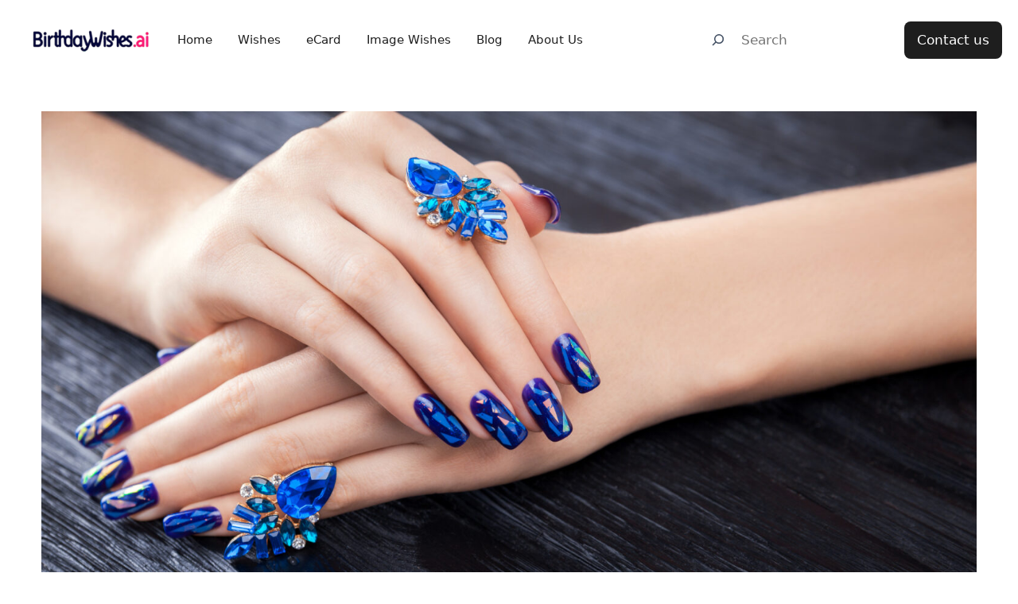

--- FILE ---
content_type: text/html; charset=UTF-8
request_url: https://birthdaywishes.ai/happy-birthday-nail-designs/
body_size: 58000
content:
<!DOCTYPE html>
<html lang="en-US">
<head><meta charset="UTF-8"><script>if(navigator.userAgent.match(/MSIE|Internet Explorer/i)||navigator.userAgent.match(/Trident\/7\..*?rv:11/i)){var href=document.location.href;if(!href.match(/[?&]nowprocket/)){if(href.indexOf("?")==-1){if(href.indexOf("#")==-1){document.location.href=href+"?nowprocket=1"}else{document.location.href=href.replace("#","?nowprocket=1#")}}else{if(href.indexOf("#")==-1){document.location.href=href+"&nowprocket=1"}else{document.location.href=href.replace("#","&nowprocket=1#")}}}}</script><script>(()=>{class RocketLazyLoadScripts{constructor(){this.v="2.0.4",this.userEvents=["keydown","keyup","mousedown","mouseup","mousemove","mouseover","mouseout","touchmove","touchstart","touchend","touchcancel","wheel","click","dblclick","input"],this.attributeEvents=["onblur","onclick","oncontextmenu","ondblclick","onfocus","onmousedown","onmouseenter","onmouseleave","onmousemove","onmouseout","onmouseover","onmouseup","onmousewheel","onscroll","onsubmit"]}async t(){this.i(),this.o(),/iP(ad|hone)/.test(navigator.userAgent)&&this.h(),this.u(),this.l(this),this.m(),this.k(this),this.p(this),this._(),await Promise.all([this.R(),this.L()]),this.lastBreath=Date.now(),this.S(this),this.P(),this.D(),this.O(),this.M(),await this.C(this.delayedScripts.normal),await this.C(this.delayedScripts.defer),await this.C(this.delayedScripts.async),await this.T(),await this.F(),await this.j(),await this.A(),window.dispatchEvent(new Event("rocket-allScriptsLoaded")),this.everythingLoaded=!0,this.lastTouchEnd&&await new Promise(t=>setTimeout(t,500-Date.now()+this.lastTouchEnd)),this.I(),this.H(),this.U(),this.W()}i(){this.CSPIssue=sessionStorage.getItem("rocketCSPIssue"),document.addEventListener("securitypolicyviolation",t=>{this.CSPIssue||"script-src-elem"!==t.violatedDirective||"data"!==t.blockedURI||(this.CSPIssue=!0,sessionStorage.setItem("rocketCSPIssue",!0))},{isRocket:!0})}o(){window.addEventListener("pageshow",t=>{this.persisted=t.persisted,this.realWindowLoadedFired=!0},{isRocket:!0}),window.addEventListener("pagehide",()=>{this.onFirstUserAction=null},{isRocket:!0})}h(){let t;function e(e){t=e}window.addEventListener("touchstart",e,{isRocket:!0}),window.addEventListener("touchend",function i(o){o.changedTouches[0]&&t.changedTouches[0]&&Math.abs(o.changedTouches[0].pageX-t.changedTouches[0].pageX)<10&&Math.abs(o.changedTouches[0].pageY-t.changedTouches[0].pageY)<10&&o.timeStamp-t.timeStamp<200&&(window.removeEventListener("touchstart",e,{isRocket:!0}),window.removeEventListener("touchend",i,{isRocket:!0}),"INPUT"===o.target.tagName&&"text"===o.target.type||(o.target.dispatchEvent(new TouchEvent("touchend",{target:o.target,bubbles:!0})),o.target.dispatchEvent(new MouseEvent("mouseover",{target:o.target,bubbles:!0})),o.target.dispatchEvent(new PointerEvent("click",{target:o.target,bubbles:!0,cancelable:!0,detail:1,clientX:o.changedTouches[0].clientX,clientY:o.changedTouches[0].clientY})),event.preventDefault()))},{isRocket:!0})}q(t){this.userActionTriggered||("mousemove"!==t.type||this.firstMousemoveIgnored?"keyup"===t.type||"mouseover"===t.type||"mouseout"===t.type||(this.userActionTriggered=!0,this.onFirstUserAction&&this.onFirstUserAction()):this.firstMousemoveIgnored=!0),"click"===t.type&&t.preventDefault(),t.stopPropagation(),t.stopImmediatePropagation(),"touchstart"===this.lastEvent&&"touchend"===t.type&&(this.lastTouchEnd=Date.now()),"click"===t.type&&(this.lastTouchEnd=0),this.lastEvent=t.type,t.composedPath&&t.composedPath()[0].getRootNode()instanceof ShadowRoot&&(t.rocketTarget=t.composedPath()[0]),this.savedUserEvents.push(t)}u(){this.savedUserEvents=[],this.userEventHandler=this.q.bind(this),this.userEvents.forEach(t=>window.addEventListener(t,this.userEventHandler,{passive:!1,isRocket:!0})),document.addEventListener("visibilitychange",this.userEventHandler,{isRocket:!0})}U(){this.userEvents.forEach(t=>window.removeEventListener(t,this.userEventHandler,{passive:!1,isRocket:!0})),document.removeEventListener("visibilitychange",this.userEventHandler,{isRocket:!0}),this.savedUserEvents.forEach(t=>{(t.rocketTarget||t.target).dispatchEvent(new window[t.constructor.name](t.type,t))})}m(){const t="return false",e=Array.from(this.attributeEvents,t=>"data-rocket-"+t),i="["+this.attributeEvents.join("],[")+"]",o="[data-rocket-"+this.attributeEvents.join("],[data-rocket-")+"]",s=(e,i,o)=>{o&&o!==t&&(e.setAttribute("data-rocket-"+i,o),e["rocket"+i]=new Function("event",o),e.setAttribute(i,t))};new MutationObserver(t=>{for(const n of t)"attributes"===n.type&&(n.attributeName.startsWith("data-rocket-")||this.everythingLoaded?n.attributeName.startsWith("data-rocket-")&&this.everythingLoaded&&this.N(n.target,n.attributeName.substring(12)):s(n.target,n.attributeName,n.target.getAttribute(n.attributeName))),"childList"===n.type&&n.addedNodes.forEach(t=>{if(t.nodeType===Node.ELEMENT_NODE)if(this.everythingLoaded)for(const i of[t,...t.querySelectorAll(o)])for(const t of i.getAttributeNames())e.includes(t)&&this.N(i,t.substring(12));else for(const e of[t,...t.querySelectorAll(i)])for(const t of e.getAttributeNames())this.attributeEvents.includes(t)&&s(e,t,e.getAttribute(t))})}).observe(document,{subtree:!0,childList:!0,attributeFilter:[...this.attributeEvents,...e]})}I(){this.attributeEvents.forEach(t=>{document.querySelectorAll("[data-rocket-"+t+"]").forEach(e=>{this.N(e,t)})})}N(t,e){const i=t.getAttribute("data-rocket-"+e);i&&(t.setAttribute(e,i),t.removeAttribute("data-rocket-"+e))}k(t){Object.defineProperty(HTMLElement.prototype,"onclick",{get(){return this.rocketonclick||null},set(e){this.rocketonclick=e,this.setAttribute(t.everythingLoaded?"onclick":"data-rocket-onclick","this.rocketonclick(event)")}})}S(t){function e(e,i){let o=e[i];e[i]=null,Object.defineProperty(e,i,{get:()=>o,set(s){t.everythingLoaded?o=s:e["rocket"+i]=o=s}})}e(document,"onreadystatechange"),e(window,"onload"),e(window,"onpageshow");try{Object.defineProperty(document,"readyState",{get:()=>t.rocketReadyState,set(e){t.rocketReadyState=e},configurable:!0}),document.readyState="loading"}catch(t){console.log("WPRocket DJE readyState conflict, bypassing")}}l(t){this.originalAddEventListener=EventTarget.prototype.addEventListener,this.originalRemoveEventListener=EventTarget.prototype.removeEventListener,this.savedEventListeners=[],EventTarget.prototype.addEventListener=function(e,i,o){o&&o.isRocket||!t.B(e,this)&&!t.userEvents.includes(e)||t.B(e,this)&&!t.userActionTriggered||e.startsWith("rocket-")||t.everythingLoaded?t.originalAddEventListener.call(this,e,i,o):(t.savedEventListeners.push({target:this,remove:!1,type:e,func:i,options:o}),"mouseenter"!==e&&"mouseleave"!==e||t.originalAddEventListener.call(this,e,t.savedUserEvents.push,o))},EventTarget.prototype.removeEventListener=function(e,i,o){o&&o.isRocket||!t.B(e,this)&&!t.userEvents.includes(e)||t.B(e,this)&&!t.userActionTriggered||e.startsWith("rocket-")||t.everythingLoaded?t.originalRemoveEventListener.call(this,e,i,o):t.savedEventListeners.push({target:this,remove:!0,type:e,func:i,options:o})}}J(t,e){this.savedEventListeners=this.savedEventListeners.filter(i=>{let o=i.type,s=i.target||window;return e!==o||t!==s||(this.B(o,s)&&(i.type="rocket-"+o),this.$(i),!1)})}H(){EventTarget.prototype.addEventListener=this.originalAddEventListener,EventTarget.prototype.removeEventListener=this.originalRemoveEventListener,this.savedEventListeners.forEach(t=>this.$(t))}$(t){t.remove?this.originalRemoveEventListener.call(t.target,t.type,t.func,t.options):this.originalAddEventListener.call(t.target,t.type,t.func,t.options)}p(t){let e;function i(e){return t.everythingLoaded?e:e.split(" ").map(t=>"load"===t||t.startsWith("load.")?"rocket-jquery-load":t).join(" ")}function o(o){function s(e){const s=o.fn[e];o.fn[e]=o.fn.init.prototype[e]=function(){return this[0]===window&&t.userActionTriggered&&("string"==typeof arguments[0]||arguments[0]instanceof String?arguments[0]=i(arguments[0]):"object"==typeof arguments[0]&&Object.keys(arguments[0]).forEach(t=>{const e=arguments[0][t];delete arguments[0][t],arguments[0][i(t)]=e})),s.apply(this,arguments),this}}if(o&&o.fn&&!t.allJQueries.includes(o)){const e={DOMContentLoaded:[],"rocket-DOMContentLoaded":[]};for(const t in e)document.addEventListener(t,()=>{e[t].forEach(t=>t())},{isRocket:!0});o.fn.ready=o.fn.init.prototype.ready=function(i){function s(){parseInt(o.fn.jquery)>2?setTimeout(()=>i.bind(document)(o)):i.bind(document)(o)}return"function"==typeof i&&(t.realDomReadyFired?!t.userActionTriggered||t.fauxDomReadyFired?s():e["rocket-DOMContentLoaded"].push(s):e.DOMContentLoaded.push(s)),o([])},s("on"),s("one"),s("off"),t.allJQueries.push(o)}e=o}t.allJQueries=[],o(window.jQuery),Object.defineProperty(window,"jQuery",{get:()=>e,set(t){o(t)}})}P(){const t=new Map;document.write=document.writeln=function(e){const i=document.currentScript,o=document.createRange(),s=i.parentElement;let n=t.get(i);void 0===n&&(n=i.nextSibling,t.set(i,n));const c=document.createDocumentFragment();o.setStart(c,0),c.appendChild(o.createContextualFragment(e)),s.insertBefore(c,n)}}async R(){return new Promise(t=>{this.userActionTriggered?t():this.onFirstUserAction=t})}async L(){return new Promise(t=>{document.addEventListener("DOMContentLoaded",()=>{this.realDomReadyFired=!0,t()},{isRocket:!0})})}async j(){return this.realWindowLoadedFired?Promise.resolve():new Promise(t=>{window.addEventListener("load",t,{isRocket:!0})})}M(){this.pendingScripts=[];this.scriptsMutationObserver=new MutationObserver(t=>{for(const e of t)e.addedNodes.forEach(t=>{"SCRIPT"!==t.tagName||t.noModule||t.isWPRocket||this.pendingScripts.push({script:t,promise:new Promise(e=>{const i=()=>{const i=this.pendingScripts.findIndex(e=>e.script===t);i>=0&&this.pendingScripts.splice(i,1),e()};t.addEventListener("load",i,{isRocket:!0}),t.addEventListener("error",i,{isRocket:!0}),setTimeout(i,1e3)})})})}),this.scriptsMutationObserver.observe(document,{childList:!0,subtree:!0})}async F(){await this.X(),this.pendingScripts.length?(await this.pendingScripts[0].promise,await this.F()):this.scriptsMutationObserver.disconnect()}D(){this.delayedScripts={normal:[],async:[],defer:[]},document.querySelectorAll("script[type$=rocketlazyloadscript]").forEach(t=>{t.hasAttribute("data-rocket-src")?t.hasAttribute("async")&&!1!==t.async?this.delayedScripts.async.push(t):t.hasAttribute("defer")&&!1!==t.defer||"module"===t.getAttribute("data-rocket-type")?this.delayedScripts.defer.push(t):this.delayedScripts.normal.push(t):this.delayedScripts.normal.push(t)})}async _(){await this.L();let t=[];document.querySelectorAll("script[type$=rocketlazyloadscript][data-rocket-src]").forEach(e=>{let i=e.getAttribute("data-rocket-src");if(i&&!i.startsWith("data:")){i.startsWith("//")&&(i=location.protocol+i);try{const o=new URL(i).origin;o!==location.origin&&t.push({src:o,crossOrigin:e.crossOrigin||"module"===e.getAttribute("data-rocket-type")})}catch(t){}}}),t=[...new Map(t.map(t=>[JSON.stringify(t),t])).values()],this.Y(t,"preconnect")}async G(t){if(await this.K(),!0!==t.noModule||!("noModule"in HTMLScriptElement.prototype))return new Promise(e=>{let i;function o(){(i||t).setAttribute("data-rocket-status","executed"),e()}try{if(navigator.userAgent.includes("Firefox/")||""===navigator.vendor||this.CSPIssue)i=document.createElement("script"),[...t.attributes].forEach(t=>{let e=t.nodeName;"type"!==e&&("data-rocket-type"===e&&(e="type"),"data-rocket-src"===e&&(e="src"),i.setAttribute(e,t.nodeValue))}),t.text&&(i.text=t.text),t.nonce&&(i.nonce=t.nonce),i.hasAttribute("src")?(i.addEventListener("load",o,{isRocket:!0}),i.addEventListener("error",()=>{i.setAttribute("data-rocket-status","failed-network"),e()},{isRocket:!0}),setTimeout(()=>{i.isConnected||e()},1)):(i.text=t.text,o()),i.isWPRocket=!0,t.parentNode.replaceChild(i,t);else{const i=t.getAttribute("data-rocket-type"),s=t.getAttribute("data-rocket-src");i?(t.type=i,t.removeAttribute("data-rocket-type")):t.removeAttribute("type"),t.addEventListener("load",o,{isRocket:!0}),t.addEventListener("error",i=>{this.CSPIssue&&i.target.src.startsWith("data:")?(console.log("WPRocket: CSP fallback activated"),t.removeAttribute("src"),this.G(t).then(e)):(t.setAttribute("data-rocket-status","failed-network"),e())},{isRocket:!0}),s?(t.fetchPriority="high",t.removeAttribute("data-rocket-src"),t.src=s):t.src="data:text/javascript;base64,"+window.btoa(unescape(encodeURIComponent(t.text)))}}catch(i){t.setAttribute("data-rocket-status","failed-transform"),e()}});t.setAttribute("data-rocket-status","skipped")}async C(t){const e=t.shift();return e?(e.isConnected&&await this.G(e),this.C(t)):Promise.resolve()}O(){this.Y([...this.delayedScripts.normal,...this.delayedScripts.defer,...this.delayedScripts.async],"preload")}Y(t,e){this.trash=this.trash||[];let i=!0;var o=document.createDocumentFragment();t.forEach(t=>{const s=t.getAttribute&&t.getAttribute("data-rocket-src")||t.src;if(s&&!s.startsWith("data:")){const n=document.createElement("link");n.href=s,n.rel=e,"preconnect"!==e&&(n.as="script",n.fetchPriority=i?"high":"low"),t.getAttribute&&"module"===t.getAttribute("data-rocket-type")&&(n.crossOrigin=!0),t.crossOrigin&&(n.crossOrigin=t.crossOrigin),t.integrity&&(n.integrity=t.integrity),t.nonce&&(n.nonce=t.nonce),o.appendChild(n),this.trash.push(n),i=!1}}),document.head.appendChild(o)}W(){this.trash.forEach(t=>t.remove())}async T(){try{document.readyState="interactive"}catch(t){}this.fauxDomReadyFired=!0;try{await this.K(),this.J(document,"readystatechange"),document.dispatchEvent(new Event("rocket-readystatechange")),await this.K(),document.rocketonreadystatechange&&document.rocketonreadystatechange(),await this.K(),this.J(document,"DOMContentLoaded"),document.dispatchEvent(new Event("rocket-DOMContentLoaded")),await this.K(),this.J(window,"DOMContentLoaded"),window.dispatchEvent(new Event("rocket-DOMContentLoaded"))}catch(t){console.error(t)}}async A(){try{document.readyState="complete"}catch(t){}try{await this.K(),this.J(document,"readystatechange"),document.dispatchEvent(new Event("rocket-readystatechange")),await this.K(),document.rocketonreadystatechange&&document.rocketonreadystatechange(),await this.K(),this.J(window,"load"),window.dispatchEvent(new Event("rocket-load")),await this.K(),window.rocketonload&&window.rocketonload(),await this.K(),this.allJQueries.forEach(t=>t(window).trigger("rocket-jquery-load")),await this.K(),this.J(window,"pageshow");const t=new Event("rocket-pageshow");t.persisted=this.persisted,window.dispatchEvent(t),await this.K(),window.rocketonpageshow&&window.rocketonpageshow({persisted:this.persisted})}catch(t){console.error(t)}}async K(){Date.now()-this.lastBreath>45&&(await this.X(),this.lastBreath=Date.now())}async X(){return document.hidden?new Promise(t=>setTimeout(t)):new Promise(t=>requestAnimationFrame(t))}B(t,e){return e===document&&"readystatechange"===t||(e===document&&"DOMContentLoaded"===t||(e===window&&"DOMContentLoaded"===t||(e===window&&"load"===t||e===window&&"pageshow"===t)))}static run(){(new RocketLazyLoadScripts).t()}}RocketLazyLoadScripts.run()})();</script>
	
	<meta name='robots' content='index, follow, max-image-preview:large, max-snippet:-1, max-video-preview:-1' />
<meta name="viewport" content="width=device-width, initial-scale=1"><!-- Google tag (gtag.js) consent mode dataLayer added by Site Kit -->
<script id="google_gtagjs-js-consent-mode-data-layer">
window.dataLayer = window.dataLayer || [];function gtag(){dataLayer.push(arguments);}
gtag('consent', 'default', {"ad_personalization":"denied","ad_storage":"denied","ad_user_data":"denied","analytics_storage":"denied","functionality_storage":"denied","security_storage":"denied","personalization_storage":"denied","region":["AT","BE","BG","CH","CY","CZ","DE","DK","EE","ES","FI","FR","GB","GR","HR","HU","IE","IS","IT","LI","LT","LU","LV","MT","NL","NO","PL","PT","RO","SE","SI","SK"],"wait_for_update":500});
window._googlesitekitConsentCategoryMap = {"statistics":["analytics_storage"],"marketing":["ad_storage","ad_user_data","ad_personalization"],"functional":["functionality_storage","security_storage"],"preferences":["personalization_storage"]};
window._googlesitekitConsents = {"ad_personalization":"denied","ad_storage":"denied","ad_user_data":"denied","analytics_storage":"denied","functionality_storage":"denied","security_storage":"denied","personalization_storage":"denied","region":["AT","BE","BG","CH","CY","CZ","DE","DK","EE","ES","FI","FR","GB","GR","HR","HU","IE","IS","IT","LI","LT","LU","LV","MT","NL","NO","PL","PT","RO","SE","SI","SK"],"wait_for_update":500};
</script>
<!-- End Google tag (gtag.js) consent mode dataLayer added by Site Kit -->

	<!-- This site is optimized with the Yoast SEO plugin v26.6 - https://yoast.com/wordpress/plugins/seo/ -->
	<title>Top 100 Birthday Nail Designs and Ideas - Birthday Wishes AI</title>
<link data-rocket-prefetch href="https://fonts.googleapis.com" rel="dns-prefetch">
<link data-rocket-prefetch href="https://www.googletagmanager.com" rel="dns-prefetch">
<link data-rocket-prefetch href="https://fundingchoicesmessages.google.com" rel="dns-prefetch">
<link data-rocket-preload as="style" href="https://fonts.googleapis.com/css2?family=Roboto%3Awght%40400%3B700&#038;ver=1.0&#038;family=Open+Sans%3Awght%40400%3B600&#038;ver=1.0&#038;family=Lato%3Awght%40400%3B700&#038;ver=1.0&#038;family=Poppins%3Awght%40400%3B600&#038;ver=1.0&#038;display=swap" rel="preload">
<link href="https://fonts.googleapis.com/css2?family=Roboto%3Awght%40400%3B700&#038;ver=1.0&#038;family=Open+Sans%3Awght%40400%3B600&#038;ver=1.0&#038;family=Lato%3Awght%40400%3B700&#038;ver=1.0&#038;family=Poppins%3Awght%40400%3B600&#038;ver=1.0&#038;display=swap" media="print" onload="this.media=&#039;all&#039;" rel="stylesheet">
<noscript data-wpr-hosted-gf-parameters=""><link rel="stylesheet" href="https://fonts.googleapis.com/css2?family=Roboto%3Awght%40400%3B700&#038;ver=1.0&#038;family=Open+Sans%3Awght%40400%3B600&#038;ver=1.0&#038;family=Lato%3Awght%40400%3B700&#038;ver=1.0&#038;family=Poppins%3Awght%40400%3B600&#038;ver=1.0&#038;display=swap"></noscript>
	<meta name="description" content="Celebrate your birthday with flair! Our guide offers 100 unique nail designs, ranging from elegant classics to bold trends. Find the perfect style to add sparkle to your special day and express your personality through artful and fashionable nail art." />
	<link rel="canonical" href="https://birthdaywishes.ai/happy-birthday-nail-designs/" />
	<meta property="og:locale" content="en_US" />
	<meta property="og:type" content="article" />
	<meta property="og:title" content="Top 100 Birthday Nail Designs and Ideas - Birthday Wishes AI" />
	<meta property="og:description" content="Celebrate your birthday with flair! Our guide offers 100 unique nail designs, ranging from elegant classics to bold trends. Find the perfect style to add sparkle to your special day and express your personality through artful and fashionable nail art." />
	<meta property="og:url" content="https://birthdaywishes.ai/happy-birthday-nail-designs/" />
	<meta property="og:site_name" content="Birthday Wishes AI" />
	<meta property="article:publisher" content="https://www.facebook.com/BirthdayWishesAI" />
	<meta property="article:published_time" content="2024-01-21T15:30:01+00:00" />
	<meta property="article:modified_time" content="2025-02-14T18:46:07+00:00" />
	<meta property="og:image" content="https://birthdaywishes.ai/wp-content/uploads/2024/01/shattered-glass-blue-manicure-black-wooden-background-nail-art-design-scaled.jpg" />
	<meta property="og:image:width" content="2560" />
	<meta property="og:image:height" content="1707" />
	<meta property="og:image:type" content="image/jpeg" />
	<meta name="author" content="Birthday Wishes Team" />
	<meta name="twitter:card" content="summary_large_image" />
	<meta name="twitter:label1" content="Written by" />
	<meta name="twitter:data1" content="Birthday Wishes Team" />
	<meta name="twitter:label2" content="Est. reading time" />
	<meta name="twitter:data2" content="20 minutes" />
	<script type="application/ld+json" class="yoast-schema-graph">{"@context":"https://schema.org","@graph":[{"@type":"Article","@id":"https://birthdaywishes.ai/happy-birthday-nail-designs/#article","isPartOf":{"@id":"https://birthdaywishes.ai/happy-birthday-nail-designs/"},"author":{"name":"Birthday Wishes Team","@id":"https://birthdaywishes.ai/#/schema/person/8e71ae695d5839ad0ce783bfe110e0d0"},"headline":"Top 100 Birthday Nail Designs and Ideas","datePublished":"2024-01-21T15:30:01+00:00","dateModified":"2025-02-14T18:46:07+00:00","mainEntityOfPage":{"@id":"https://birthdaywishes.ai/happy-birthday-nail-designs/"},"wordCount":2129,"commentCount":0,"publisher":{"@id":"https://birthdaywishes.ai/#organization"},"image":{"@id":"https://birthdaywishes.ai/happy-birthday-nail-designs/#primaryimage"},"thumbnailUrl":"https://birthdaywishes.ai/wp-content/uploads/2024/01/shattered-glass-blue-manicure-black-wooden-background-nail-art-design-scaled.jpg","articleSection":["Birthday Wishes"],"inLanguage":"en-US","potentialAction":[{"@type":"CommentAction","name":"Comment","target":["https://birthdaywishes.ai/happy-birthday-nail-designs/#respond"]}]},{"@type":"WebPage","@id":"https://birthdaywishes.ai/happy-birthday-nail-designs/","url":"https://birthdaywishes.ai/happy-birthday-nail-designs/","name":"Top 100 Birthday Nail Designs and Ideas - Birthday Wishes AI","isPartOf":{"@id":"https://birthdaywishes.ai/#website"},"primaryImageOfPage":{"@id":"https://birthdaywishes.ai/happy-birthday-nail-designs/#primaryimage"},"image":{"@id":"https://birthdaywishes.ai/happy-birthday-nail-designs/#primaryimage"},"thumbnailUrl":"https://birthdaywishes.ai/wp-content/uploads/2024/01/shattered-glass-blue-manicure-black-wooden-background-nail-art-design-scaled.jpg","datePublished":"2024-01-21T15:30:01+00:00","dateModified":"2025-02-14T18:46:07+00:00","description":"Celebrate your birthday with flair! Our guide offers 100 unique nail designs, ranging from elegant classics to bold trends. Find the perfect style to add sparkle to your special day and express your personality through artful and fashionable nail art.","breadcrumb":{"@id":"https://birthdaywishes.ai/happy-birthday-nail-designs/#breadcrumb"},"inLanguage":"en-US","potentialAction":[{"@type":"ReadAction","target":["https://birthdaywishes.ai/happy-birthday-nail-designs/"]}]},{"@type":"ImageObject","inLanguage":"en-US","@id":"https://birthdaywishes.ai/happy-birthday-nail-designs/#primaryimage","url":"https://birthdaywishes.ai/wp-content/uploads/2024/01/shattered-glass-blue-manicure-black-wooden-background-nail-art-design-scaled.jpg","contentUrl":"https://birthdaywishes.ai/wp-content/uploads/2024/01/shattered-glass-blue-manicure-black-wooden-background-nail-art-design-scaled.jpg","width":2560,"height":1707,"caption":"happy birthday nails - colorful blue"},{"@type":"BreadcrumbList","@id":"https://birthdaywishes.ai/happy-birthday-nail-designs/#breadcrumb","itemListElement":[{"@type":"ListItem","position":1,"name":"Home","item":"https://birthdaywishes.ai/"},{"@type":"ListItem","position":2,"name":"Blog","item":"https://birthdaywishes.ai/blog/"},{"@type":"ListItem","position":3,"name":"Top 100 Birthday Nail Designs and Ideas"}]},{"@type":"WebSite","@id":"https://birthdaywishes.ai/#website","url":"https://birthdaywishes.ai/","name":"Birthday Wishes AI","description":"","publisher":{"@id":"https://birthdaywishes.ai/#organization"},"potentialAction":[{"@type":"SearchAction","target":{"@type":"EntryPoint","urlTemplate":"https://birthdaywishes.ai/?s={search_term_string}"},"query-input":{"@type":"PropertyValueSpecification","valueRequired":true,"valueName":"search_term_string"}}],"inLanguage":"en-US"},{"@type":"Organization","@id":"https://birthdaywishes.ai/#organization","name":"Birthday Wishes AI","alternateName":"Lezgo AI","url":"https://birthdaywishes.ai/","logo":{"@type":"ImageObject","inLanguage":"en-US","@id":"https://birthdaywishes.ai/#/schema/logo/image/","url":"https://birthdaywishes.ai/wp-content/uploads/2024/01/newlogo-text.png","contentUrl":"https://birthdaywishes.ai/wp-content/uploads/2024/01/newlogo-text.png","width":200,"height":42,"caption":"Birthday Wishes AI"},"image":{"@id":"https://birthdaywishes.ai/#/schema/logo/image/"},"sameAs":["https://www.facebook.com/BirthdayWishesAI","https://instagram.com/birthdaywishesai/","https://www.linkedin.com/company/birthdaywishesai/"]},{"@type":"Person","@id":"https://birthdaywishes.ai/#/schema/person/8e71ae695d5839ad0ce783bfe110e0d0","name":"Birthday Wishes Team","image":{"@type":"ImageObject","inLanguage":"en-US","@id":"https://birthdaywishes.ai/#/schema/person/image/","url":"https://secure.gravatar.com/avatar/58d4c08d739e3094c201dbf08a8c62003b06ef44b29c64c835e5f0276a94abbe?s=96&d=mm&r=g","contentUrl":"https://secure.gravatar.com/avatar/58d4c08d739e3094c201dbf08a8c62003b06ef44b29c64c835e5f0276a94abbe?s=96&d=mm&r=g","caption":"Birthday Wishes Team"},"sameAs":["https://birthdaywishes.ai"],"url":"https://birthdaywishes.ai/author/wpx_birthdayai/"}]}</script>
	<!-- / Yoast SEO plugin. -->


<link rel='dns-prefetch' href='//www.googletagmanager.com' />
<link rel='dns-prefetch' href='//fonts.googleapis.com' />
<link rel='dns-prefetch' href='//pagead2.googlesyndication.com' />
<link rel='dns-prefetch' href='//fundingchoicesmessages.google.com' />
<link href='https://fonts.gstatic.com' crossorigin rel='preconnect' />
<link rel="alternate" type="application/rss+xml" title="Birthday Wishes AI &raquo; Feed" href="https://birthdaywishes.ai/feed/" />
<link rel="alternate" type="application/rss+xml" title="Birthday Wishes AI &raquo; Comments Feed" href="https://birthdaywishes.ai/comments/feed/" />
<link rel="alternate" type="application/rss+xml" title="Birthday Wishes AI &raquo; Top 100 Birthday Nail Designs and Ideas Comments Feed" href="https://birthdaywishes.ai/happy-birthday-nail-designs/feed/" />
<link rel="alternate" title="oEmbed (JSON)" type="application/json+oembed" href="https://birthdaywishes.ai/wp-json/oembed/1.0/embed?url=https%3A%2F%2Fbirthdaywishes.ai%2Fhappy-birthday-nail-designs%2F" />
<link rel="alternate" title="oEmbed (XML)" type="text/xml+oembed" href="https://birthdaywishes.ai/wp-json/oembed/1.0/embed?url=https%3A%2F%2Fbirthdaywishes.ai%2Fhappy-birthday-nail-designs%2F&#038;format=xml" />
<style id='wp-img-auto-sizes-contain-inline-css'>
img:is([sizes=auto i],[sizes^="auto," i]){contain-intrinsic-size:3000px 1500px}
/*# sourceURL=wp-img-auto-sizes-contain-inline-css */
</style>
<style id='wp-emoji-styles-inline-css'>

	img.wp-smiley, img.emoji {
		display: inline !important;
		border: none !important;
		box-shadow: none !important;
		height: 1em !important;
		width: 1em !important;
		margin: 0 0.07em !important;
		vertical-align: -0.1em !important;
		background: none !important;
		padding: 0 !important;
	}
/*# sourceURL=wp-emoji-styles-inline-css */
</style>
<style id='wp-block-library-inline-css'>
:root{--wp-block-synced-color:#7a00df;--wp-block-synced-color--rgb:122,0,223;--wp-bound-block-color:var(--wp-block-synced-color);--wp-editor-canvas-background:#ddd;--wp-admin-theme-color:#007cba;--wp-admin-theme-color--rgb:0,124,186;--wp-admin-theme-color-darker-10:#006ba1;--wp-admin-theme-color-darker-10--rgb:0,107,160.5;--wp-admin-theme-color-darker-20:#005a87;--wp-admin-theme-color-darker-20--rgb:0,90,135;--wp-admin-border-width-focus:2px}@media (min-resolution:192dpi){:root{--wp-admin-border-width-focus:1.5px}}.wp-element-button{cursor:pointer}:root .has-very-light-gray-background-color{background-color:#eee}:root .has-very-dark-gray-background-color{background-color:#313131}:root .has-very-light-gray-color{color:#eee}:root .has-very-dark-gray-color{color:#313131}:root .has-vivid-green-cyan-to-vivid-cyan-blue-gradient-background{background:linear-gradient(135deg,#00d084,#0693e3)}:root .has-purple-crush-gradient-background{background:linear-gradient(135deg,#34e2e4,#4721fb 50%,#ab1dfe)}:root .has-hazy-dawn-gradient-background{background:linear-gradient(135deg,#faaca8,#dad0ec)}:root .has-subdued-olive-gradient-background{background:linear-gradient(135deg,#fafae1,#67a671)}:root .has-atomic-cream-gradient-background{background:linear-gradient(135deg,#fdd79a,#004a59)}:root .has-nightshade-gradient-background{background:linear-gradient(135deg,#330968,#31cdcf)}:root .has-midnight-gradient-background{background:linear-gradient(135deg,#020381,#2874fc)}:root{--wp--preset--font-size--normal:16px;--wp--preset--font-size--huge:42px}.has-regular-font-size{font-size:1em}.has-larger-font-size{font-size:2.625em}.has-normal-font-size{font-size:var(--wp--preset--font-size--normal)}.has-huge-font-size{font-size:var(--wp--preset--font-size--huge)}.has-text-align-center{text-align:center}.has-text-align-left{text-align:left}.has-text-align-right{text-align:right}.has-fit-text{white-space:nowrap!important}#end-resizable-editor-section{display:none}.aligncenter{clear:both}.items-justified-left{justify-content:flex-start}.items-justified-center{justify-content:center}.items-justified-right{justify-content:flex-end}.items-justified-space-between{justify-content:space-between}.screen-reader-text{border:0;clip-path:inset(50%);height:1px;margin:-1px;overflow:hidden;padding:0;position:absolute;width:1px;word-wrap:normal!important}.screen-reader-text:focus{background-color:#ddd;clip-path:none;color:#444;display:block;font-size:1em;height:auto;left:5px;line-height:normal;padding:15px 23px 14px;text-decoration:none;top:5px;width:auto;z-index:100000}html :where(.has-border-color){border-style:solid}html :where([style*=border-top-color]){border-top-style:solid}html :where([style*=border-right-color]){border-right-style:solid}html :where([style*=border-bottom-color]){border-bottom-style:solid}html :where([style*=border-left-color]){border-left-style:solid}html :where([style*=border-width]){border-style:solid}html :where([style*=border-top-width]){border-top-style:solid}html :where([style*=border-right-width]){border-right-style:solid}html :where([style*=border-bottom-width]){border-bottom-style:solid}html :where([style*=border-left-width]){border-left-style:solid}html :where(img[class*=wp-image-]){height:auto;max-width:100%}:where(figure){margin:0 0 1em}html :where(.is-position-sticky){--wp-admin--admin-bar--position-offset:var(--wp-admin--admin-bar--height,0px)}@media screen and (max-width:600px){html :where(.is-position-sticky){--wp-admin--admin-bar--position-offset:0px}}

/*# sourceURL=wp-block-library-inline-css */
</style><link rel='stylesheet' id='wp-block-gallery-css' href='https://birthdaywishes.ai/wp-includes/blocks/gallery/style.min.css?ver=6.9' media='all' />
<style id='wp-block-heading-inline-css'>
h1:where(.wp-block-heading).has-background,h2:where(.wp-block-heading).has-background,h3:where(.wp-block-heading).has-background,h4:where(.wp-block-heading).has-background,h5:where(.wp-block-heading).has-background,h6:where(.wp-block-heading).has-background{padding:1.25em 2.375em}h1.has-text-align-left[style*=writing-mode]:where([style*=vertical-lr]),h1.has-text-align-right[style*=writing-mode]:where([style*=vertical-rl]),h2.has-text-align-left[style*=writing-mode]:where([style*=vertical-lr]),h2.has-text-align-right[style*=writing-mode]:where([style*=vertical-rl]),h3.has-text-align-left[style*=writing-mode]:where([style*=vertical-lr]),h3.has-text-align-right[style*=writing-mode]:where([style*=vertical-rl]),h4.has-text-align-left[style*=writing-mode]:where([style*=vertical-lr]),h4.has-text-align-right[style*=writing-mode]:where([style*=vertical-rl]),h5.has-text-align-left[style*=writing-mode]:where([style*=vertical-lr]),h5.has-text-align-right[style*=writing-mode]:where([style*=vertical-rl]),h6.has-text-align-left[style*=writing-mode]:where([style*=vertical-lr]),h6.has-text-align-right[style*=writing-mode]:where([style*=vertical-rl]){rotate:180deg}
/*# sourceURL=https://birthdaywishes.ai/wp-includes/blocks/heading/style.min.css */
</style>
<style id='wp-block-image-inline-css'>
.wp-block-image>a,.wp-block-image>figure>a{display:inline-block}.wp-block-image img{box-sizing:border-box;height:auto;max-width:100%;vertical-align:bottom}@media not (prefers-reduced-motion){.wp-block-image img.hide{visibility:hidden}.wp-block-image img.show{animation:show-content-image .4s}}.wp-block-image[style*=border-radius] img,.wp-block-image[style*=border-radius]>a{border-radius:inherit}.wp-block-image.has-custom-border img{box-sizing:border-box}.wp-block-image.aligncenter{text-align:center}.wp-block-image.alignfull>a,.wp-block-image.alignwide>a{width:100%}.wp-block-image.alignfull img,.wp-block-image.alignwide img{height:auto;width:100%}.wp-block-image .aligncenter,.wp-block-image .alignleft,.wp-block-image .alignright,.wp-block-image.aligncenter,.wp-block-image.alignleft,.wp-block-image.alignright{display:table}.wp-block-image .aligncenter>figcaption,.wp-block-image .alignleft>figcaption,.wp-block-image .alignright>figcaption,.wp-block-image.aligncenter>figcaption,.wp-block-image.alignleft>figcaption,.wp-block-image.alignright>figcaption{caption-side:bottom;display:table-caption}.wp-block-image .alignleft{float:left;margin:.5em 1em .5em 0}.wp-block-image .alignright{float:right;margin:.5em 0 .5em 1em}.wp-block-image .aligncenter{margin-left:auto;margin-right:auto}.wp-block-image :where(figcaption){margin-bottom:1em;margin-top:.5em}.wp-block-image.is-style-circle-mask img{border-radius:9999px}@supports ((-webkit-mask-image:none) or (mask-image:none)) or (-webkit-mask-image:none){.wp-block-image.is-style-circle-mask img{border-radius:0;-webkit-mask-image:url('data:image/svg+xml;utf8,<svg viewBox="0 0 100 100" xmlns="http://www.w3.org/2000/svg"><circle cx="50" cy="50" r="50"/></svg>');mask-image:url('data:image/svg+xml;utf8,<svg viewBox="0 0 100 100" xmlns="http://www.w3.org/2000/svg"><circle cx="50" cy="50" r="50"/></svg>');mask-mode:alpha;-webkit-mask-position:center;mask-position:center;-webkit-mask-repeat:no-repeat;mask-repeat:no-repeat;-webkit-mask-size:contain;mask-size:contain}}:root :where(.wp-block-image.is-style-rounded img,.wp-block-image .is-style-rounded img){border-radius:9999px}.wp-block-image figure{margin:0}.wp-lightbox-container{display:flex;flex-direction:column;position:relative}.wp-lightbox-container img{cursor:zoom-in}.wp-lightbox-container img:hover+button{opacity:1}.wp-lightbox-container button{align-items:center;backdrop-filter:blur(16px) saturate(180%);background-color:#5a5a5a40;border:none;border-radius:4px;cursor:zoom-in;display:flex;height:20px;justify-content:center;opacity:0;padding:0;position:absolute;right:16px;text-align:center;top:16px;width:20px;z-index:100}@media not (prefers-reduced-motion){.wp-lightbox-container button{transition:opacity .2s ease}}.wp-lightbox-container button:focus-visible{outline:3px auto #5a5a5a40;outline:3px auto -webkit-focus-ring-color;outline-offset:3px}.wp-lightbox-container button:hover{cursor:pointer;opacity:1}.wp-lightbox-container button:focus{opacity:1}.wp-lightbox-container button:focus,.wp-lightbox-container button:hover,.wp-lightbox-container button:not(:hover):not(:active):not(.has-background){background-color:#5a5a5a40;border:none}.wp-lightbox-overlay{box-sizing:border-box;cursor:zoom-out;height:100vh;left:0;overflow:hidden;position:fixed;top:0;visibility:hidden;width:100%;z-index:100000}.wp-lightbox-overlay .close-button{align-items:center;cursor:pointer;display:flex;justify-content:center;min-height:40px;min-width:40px;padding:0;position:absolute;right:calc(env(safe-area-inset-right) + 16px);top:calc(env(safe-area-inset-top) + 16px);z-index:5000000}.wp-lightbox-overlay .close-button:focus,.wp-lightbox-overlay .close-button:hover,.wp-lightbox-overlay .close-button:not(:hover):not(:active):not(.has-background){background:none;border:none}.wp-lightbox-overlay .lightbox-image-container{height:var(--wp--lightbox-container-height);left:50%;overflow:hidden;position:absolute;top:50%;transform:translate(-50%,-50%);transform-origin:top left;width:var(--wp--lightbox-container-width);z-index:9999999999}.wp-lightbox-overlay .wp-block-image{align-items:center;box-sizing:border-box;display:flex;height:100%;justify-content:center;margin:0;position:relative;transform-origin:0 0;width:100%;z-index:3000000}.wp-lightbox-overlay .wp-block-image img{height:var(--wp--lightbox-image-height);min-height:var(--wp--lightbox-image-height);min-width:var(--wp--lightbox-image-width);width:var(--wp--lightbox-image-width)}.wp-lightbox-overlay .wp-block-image figcaption{display:none}.wp-lightbox-overlay button{background:none;border:none}.wp-lightbox-overlay .scrim{background-color:#fff;height:100%;opacity:.9;position:absolute;width:100%;z-index:2000000}.wp-lightbox-overlay.active{visibility:visible}@media not (prefers-reduced-motion){.wp-lightbox-overlay.active{animation:turn-on-visibility .25s both}.wp-lightbox-overlay.active img{animation:turn-on-visibility .35s both}.wp-lightbox-overlay.show-closing-animation:not(.active){animation:turn-off-visibility .35s both}.wp-lightbox-overlay.show-closing-animation:not(.active) img{animation:turn-off-visibility .25s both}.wp-lightbox-overlay.zoom.active{animation:none;opacity:1;visibility:visible}.wp-lightbox-overlay.zoom.active .lightbox-image-container{animation:lightbox-zoom-in .4s}.wp-lightbox-overlay.zoom.active .lightbox-image-container img{animation:none}.wp-lightbox-overlay.zoom.active .scrim{animation:turn-on-visibility .4s forwards}.wp-lightbox-overlay.zoom.show-closing-animation:not(.active){animation:none}.wp-lightbox-overlay.zoom.show-closing-animation:not(.active) .lightbox-image-container{animation:lightbox-zoom-out .4s}.wp-lightbox-overlay.zoom.show-closing-animation:not(.active) .lightbox-image-container img{animation:none}.wp-lightbox-overlay.zoom.show-closing-animation:not(.active) .scrim{animation:turn-off-visibility .4s forwards}}@keyframes show-content-image{0%{visibility:hidden}99%{visibility:hidden}to{visibility:visible}}@keyframes turn-on-visibility{0%{opacity:0}to{opacity:1}}@keyframes turn-off-visibility{0%{opacity:1;visibility:visible}99%{opacity:0;visibility:visible}to{opacity:0;visibility:hidden}}@keyframes lightbox-zoom-in{0%{transform:translate(calc((-100vw + var(--wp--lightbox-scrollbar-width))/2 + var(--wp--lightbox-initial-left-position)),calc(-50vh + var(--wp--lightbox-initial-top-position))) scale(var(--wp--lightbox-scale))}to{transform:translate(-50%,-50%) scale(1)}}@keyframes lightbox-zoom-out{0%{transform:translate(-50%,-50%) scale(1);visibility:visible}99%{visibility:visible}to{transform:translate(calc((-100vw + var(--wp--lightbox-scrollbar-width))/2 + var(--wp--lightbox-initial-left-position)),calc(-50vh + var(--wp--lightbox-initial-top-position))) scale(var(--wp--lightbox-scale));visibility:hidden}}
/*# sourceURL=https://birthdaywishes.ai/wp-includes/blocks/image/style.min.css */
</style>
<style id='wp-block-list-inline-css'>
ol,ul{box-sizing:border-box}:root :where(.wp-block-list.has-background){padding:1.25em 2.375em}
/*# sourceURL=https://birthdaywishes.ai/wp-includes/blocks/list/style.min.css */
</style>
<style id='wp-block-search-inline-css'>
.wp-block-search__button{margin-left:10px;word-break:normal}.wp-block-search__button.has-icon{line-height:0}.wp-block-search__button svg{height:1.25em;min-height:24px;min-width:24px;width:1.25em;fill:currentColor;vertical-align:text-bottom}:where(.wp-block-search__button){border:1px solid #ccc;padding:6px 10px}.wp-block-search__inside-wrapper{display:flex;flex:auto;flex-wrap:nowrap;max-width:100%}.wp-block-search__label{width:100%}.wp-block-search.wp-block-search__button-only .wp-block-search__button{box-sizing:border-box;display:flex;flex-shrink:0;justify-content:center;margin-left:0;max-width:100%}.wp-block-search.wp-block-search__button-only .wp-block-search__inside-wrapper{min-width:0!important;transition-property:width}.wp-block-search.wp-block-search__button-only .wp-block-search__input{flex-basis:100%;transition-duration:.3s}.wp-block-search.wp-block-search__button-only.wp-block-search__searchfield-hidden,.wp-block-search.wp-block-search__button-only.wp-block-search__searchfield-hidden .wp-block-search__inside-wrapper{overflow:hidden}.wp-block-search.wp-block-search__button-only.wp-block-search__searchfield-hidden .wp-block-search__input{border-left-width:0!important;border-right-width:0!important;flex-basis:0;flex-grow:0;margin:0;min-width:0!important;padding-left:0!important;padding-right:0!important;width:0!important}:where(.wp-block-search__input){appearance:none;border:1px solid #949494;flex-grow:1;font-family:inherit;font-size:inherit;font-style:inherit;font-weight:inherit;letter-spacing:inherit;line-height:inherit;margin-left:0;margin-right:0;min-width:3rem;padding:8px;text-decoration:unset!important;text-transform:inherit}:where(.wp-block-search__button-inside .wp-block-search__inside-wrapper){background-color:#fff;border:1px solid #949494;box-sizing:border-box;padding:4px}:where(.wp-block-search__button-inside .wp-block-search__inside-wrapper) .wp-block-search__input{border:none;border-radius:0;padding:0 4px}:where(.wp-block-search__button-inside .wp-block-search__inside-wrapper) .wp-block-search__input:focus{outline:none}:where(.wp-block-search__button-inside .wp-block-search__inside-wrapper) :where(.wp-block-search__button){padding:4px 8px}.wp-block-search.aligncenter .wp-block-search__inside-wrapper{margin:auto}.wp-block[data-align=right] .wp-block-search.wp-block-search__button-only .wp-block-search__inside-wrapper{float:right}
/*# sourceURL=https://birthdaywishes.ai/wp-includes/blocks/search/style.min.css */
</style>
<style id='wp-block-columns-inline-css'>
.wp-block-columns{box-sizing:border-box;display:flex;flex-wrap:wrap!important}@media (min-width:782px){.wp-block-columns{flex-wrap:nowrap!important}}.wp-block-columns{align-items:normal!important}.wp-block-columns.are-vertically-aligned-top{align-items:flex-start}.wp-block-columns.are-vertically-aligned-center{align-items:center}.wp-block-columns.are-vertically-aligned-bottom{align-items:flex-end}@media (max-width:781px){.wp-block-columns:not(.is-not-stacked-on-mobile)>.wp-block-column{flex-basis:100%!important}}@media (min-width:782px){.wp-block-columns:not(.is-not-stacked-on-mobile)>.wp-block-column{flex-basis:0;flex-grow:1}.wp-block-columns:not(.is-not-stacked-on-mobile)>.wp-block-column[style*=flex-basis]{flex-grow:0}}.wp-block-columns.is-not-stacked-on-mobile{flex-wrap:nowrap!important}.wp-block-columns.is-not-stacked-on-mobile>.wp-block-column{flex-basis:0;flex-grow:1}.wp-block-columns.is-not-stacked-on-mobile>.wp-block-column[style*=flex-basis]{flex-grow:0}:where(.wp-block-columns){margin-bottom:1.75em}:where(.wp-block-columns.has-background){padding:1.25em 2.375em}.wp-block-column{flex-grow:1;min-width:0;overflow-wrap:break-word;word-break:break-word}.wp-block-column.is-vertically-aligned-top{align-self:flex-start}.wp-block-column.is-vertically-aligned-center{align-self:center}.wp-block-column.is-vertically-aligned-bottom{align-self:flex-end}.wp-block-column.is-vertically-aligned-stretch{align-self:stretch}.wp-block-column.is-vertically-aligned-bottom,.wp-block-column.is-vertically-aligned-center,.wp-block-column.is-vertically-aligned-top{width:100%}
/*# sourceURL=https://birthdaywishes.ai/wp-includes/blocks/columns/style.min.css */
</style>
<style id='wp-block-embed-inline-css'>
.wp-block-embed.alignleft,.wp-block-embed.alignright,.wp-block[data-align=left]>[data-type="core/embed"],.wp-block[data-align=right]>[data-type="core/embed"]{max-width:360px;width:100%}.wp-block-embed.alignleft .wp-block-embed__wrapper,.wp-block-embed.alignright .wp-block-embed__wrapper,.wp-block[data-align=left]>[data-type="core/embed"] .wp-block-embed__wrapper,.wp-block[data-align=right]>[data-type="core/embed"] .wp-block-embed__wrapper{min-width:280px}.wp-block-cover .wp-block-embed{min-height:240px;min-width:320px}.wp-block-embed{overflow-wrap:break-word}.wp-block-embed :where(figcaption){margin-bottom:1em;margin-top:.5em}.wp-block-embed iframe{max-width:100%}.wp-block-embed__wrapper{position:relative}.wp-embed-responsive .wp-has-aspect-ratio .wp-block-embed__wrapper:before{content:"";display:block;padding-top:50%}.wp-embed-responsive .wp-has-aspect-ratio iframe{bottom:0;height:100%;left:0;position:absolute;right:0;top:0;width:100%}.wp-embed-responsive .wp-embed-aspect-21-9 .wp-block-embed__wrapper:before{padding-top:42.85%}.wp-embed-responsive .wp-embed-aspect-18-9 .wp-block-embed__wrapper:before{padding-top:50%}.wp-embed-responsive .wp-embed-aspect-16-9 .wp-block-embed__wrapper:before{padding-top:56.25%}.wp-embed-responsive .wp-embed-aspect-4-3 .wp-block-embed__wrapper:before{padding-top:75%}.wp-embed-responsive .wp-embed-aspect-1-1 .wp-block-embed__wrapper:before{padding-top:100%}.wp-embed-responsive .wp-embed-aspect-9-16 .wp-block-embed__wrapper:before{padding-top:177.77%}.wp-embed-responsive .wp-embed-aspect-1-2 .wp-block-embed__wrapper:before{padding-top:200%}
/*# sourceURL=https://birthdaywishes.ai/wp-includes/blocks/embed/style.min.css */
</style>
<style id='wp-block-paragraph-inline-css'>
.is-small-text{font-size:.875em}.is-regular-text{font-size:1em}.is-large-text{font-size:2.25em}.is-larger-text{font-size:3em}.has-drop-cap:not(:focus):first-letter{float:left;font-size:8.4em;font-style:normal;font-weight:100;line-height:.68;margin:.05em .1em 0 0;text-transform:uppercase}body.rtl .has-drop-cap:not(:focus):first-letter{float:none;margin-left:.1em}p.has-drop-cap.has-background{overflow:hidden}:root :where(p.has-background){padding:1.25em 2.375em}:where(p.has-text-color:not(.has-link-color)) a{color:inherit}p.has-text-align-left[style*="writing-mode:vertical-lr"],p.has-text-align-right[style*="writing-mode:vertical-rl"]{rotate:180deg}
/*# sourceURL=https://birthdaywishes.ai/wp-includes/blocks/paragraph/style.min.css */
</style>
<style id='wp-block-separator-inline-css'>
@charset "UTF-8";.wp-block-separator{border:none;border-top:2px solid}:root :where(.wp-block-separator.is-style-dots){height:auto;line-height:1;text-align:center}:root :where(.wp-block-separator.is-style-dots):before{color:currentColor;content:"···";font-family:serif;font-size:1.5em;letter-spacing:2em;padding-left:2em}.wp-block-separator.is-style-dots{background:none!important;border:none!important}
/*# sourceURL=https://birthdaywishes.ai/wp-includes/blocks/separator/style.min.css */
</style>
<style id='wp-block-social-links-inline-css'>
.wp-block-social-links{background:none;box-sizing:border-box;margin-left:0;padding-left:0;padding-right:0;text-indent:0}.wp-block-social-links .wp-social-link a,.wp-block-social-links .wp-social-link a:hover{border-bottom:0;box-shadow:none;text-decoration:none}.wp-block-social-links .wp-social-link svg{height:1em;width:1em}.wp-block-social-links .wp-social-link span:not(.screen-reader-text){font-size:.65em;margin-left:.5em;margin-right:.5em}.wp-block-social-links.has-small-icon-size{font-size:16px}.wp-block-social-links,.wp-block-social-links.has-normal-icon-size{font-size:24px}.wp-block-social-links.has-large-icon-size{font-size:36px}.wp-block-social-links.has-huge-icon-size{font-size:48px}.wp-block-social-links.aligncenter{display:flex;justify-content:center}.wp-block-social-links.alignright{justify-content:flex-end}.wp-block-social-link{border-radius:9999px;display:block}@media not (prefers-reduced-motion){.wp-block-social-link{transition:transform .1s ease}}.wp-block-social-link{height:auto}.wp-block-social-link a{align-items:center;display:flex;line-height:0}.wp-block-social-link:hover{transform:scale(1.1)}.wp-block-social-links .wp-block-social-link.wp-social-link{display:inline-block;margin:0;padding:0}.wp-block-social-links .wp-block-social-link.wp-social-link .wp-block-social-link-anchor,.wp-block-social-links .wp-block-social-link.wp-social-link .wp-block-social-link-anchor svg,.wp-block-social-links .wp-block-social-link.wp-social-link .wp-block-social-link-anchor:active,.wp-block-social-links .wp-block-social-link.wp-social-link .wp-block-social-link-anchor:hover,.wp-block-social-links .wp-block-social-link.wp-social-link .wp-block-social-link-anchor:visited{color:currentColor;fill:currentColor}:where(.wp-block-social-links:not(.is-style-logos-only)) .wp-social-link{background-color:#f0f0f0;color:#444}:where(.wp-block-social-links:not(.is-style-logos-only)) .wp-social-link-amazon{background-color:#f90;color:#fff}:where(.wp-block-social-links:not(.is-style-logos-only)) .wp-social-link-bandcamp{background-color:#1ea0c3;color:#fff}:where(.wp-block-social-links:not(.is-style-logos-only)) .wp-social-link-behance{background-color:#0757fe;color:#fff}:where(.wp-block-social-links:not(.is-style-logos-only)) .wp-social-link-bluesky{background-color:#0a7aff;color:#fff}:where(.wp-block-social-links:not(.is-style-logos-only)) .wp-social-link-codepen{background-color:#1e1f26;color:#fff}:where(.wp-block-social-links:not(.is-style-logos-only)) .wp-social-link-deviantart{background-color:#02e49b;color:#fff}:where(.wp-block-social-links:not(.is-style-logos-only)) .wp-social-link-discord{background-color:#5865f2;color:#fff}:where(.wp-block-social-links:not(.is-style-logos-only)) .wp-social-link-dribbble{background-color:#e94c89;color:#fff}:where(.wp-block-social-links:not(.is-style-logos-only)) .wp-social-link-dropbox{background-color:#4280ff;color:#fff}:where(.wp-block-social-links:not(.is-style-logos-only)) .wp-social-link-etsy{background-color:#f45800;color:#fff}:where(.wp-block-social-links:not(.is-style-logos-only)) .wp-social-link-facebook{background-color:#0866ff;color:#fff}:where(.wp-block-social-links:not(.is-style-logos-only)) .wp-social-link-fivehundredpx{background-color:#000;color:#fff}:where(.wp-block-social-links:not(.is-style-logos-only)) .wp-social-link-flickr{background-color:#0461dd;color:#fff}:where(.wp-block-social-links:not(.is-style-logos-only)) .wp-social-link-foursquare{background-color:#e65678;color:#fff}:where(.wp-block-social-links:not(.is-style-logos-only)) .wp-social-link-github{background-color:#24292d;color:#fff}:where(.wp-block-social-links:not(.is-style-logos-only)) .wp-social-link-goodreads{background-color:#eceadd;color:#382110}:where(.wp-block-social-links:not(.is-style-logos-only)) .wp-social-link-google{background-color:#ea4434;color:#fff}:where(.wp-block-social-links:not(.is-style-logos-only)) .wp-social-link-gravatar{background-color:#1d4fc4;color:#fff}:where(.wp-block-social-links:not(.is-style-logos-only)) .wp-social-link-instagram{background-color:#f00075;color:#fff}:where(.wp-block-social-links:not(.is-style-logos-only)) .wp-social-link-lastfm{background-color:#e21b24;color:#fff}:where(.wp-block-social-links:not(.is-style-logos-only)) .wp-social-link-linkedin{background-color:#0d66c2;color:#fff}:where(.wp-block-social-links:not(.is-style-logos-only)) .wp-social-link-mastodon{background-color:#3288d4;color:#fff}:where(.wp-block-social-links:not(.is-style-logos-only)) .wp-social-link-medium{background-color:#000;color:#fff}:where(.wp-block-social-links:not(.is-style-logos-only)) .wp-social-link-meetup{background-color:#f6405f;color:#fff}:where(.wp-block-social-links:not(.is-style-logos-only)) .wp-social-link-patreon{background-color:#000;color:#fff}:where(.wp-block-social-links:not(.is-style-logos-only)) .wp-social-link-pinterest{background-color:#e60122;color:#fff}:where(.wp-block-social-links:not(.is-style-logos-only)) .wp-social-link-pocket{background-color:#ef4155;color:#fff}:where(.wp-block-social-links:not(.is-style-logos-only)) .wp-social-link-reddit{background-color:#ff4500;color:#fff}:where(.wp-block-social-links:not(.is-style-logos-only)) .wp-social-link-skype{background-color:#0478d7;color:#fff}:where(.wp-block-social-links:not(.is-style-logos-only)) .wp-social-link-snapchat{background-color:#fefc00;color:#fff;stroke:#000}:where(.wp-block-social-links:not(.is-style-logos-only)) .wp-social-link-soundcloud{background-color:#ff5600;color:#fff}:where(.wp-block-social-links:not(.is-style-logos-only)) .wp-social-link-spotify{background-color:#1bd760;color:#fff}:where(.wp-block-social-links:not(.is-style-logos-only)) .wp-social-link-telegram{background-color:#2aabee;color:#fff}:where(.wp-block-social-links:not(.is-style-logos-only)) .wp-social-link-threads{background-color:#000;color:#fff}:where(.wp-block-social-links:not(.is-style-logos-only)) .wp-social-link-tiktok{background-color:#000;color:#fff}:where(.wp-block-social-links:not(.is-style-logos-only)) .wp-social-link-tumblr{background-color:#011835;color:#fff}:where(.wp-block-social-links:not(.is-style-logos-only)) .wp-social-link-twitch{background-color:#6440a4;color:#fff}:where(.wp-block-social-links:not(.is-style-logos-only)) .wp-social-link-twitter{background-color:#1da1f2;color:#fff}:where(.wp-block-social-links:not(.is-style-logos-only)) .wp-social-link-vimeo{background-color:#1eb7ea;color:#fff}:where(.wp-block-social-links:not(.is-style-logos-only)) .wp-social-link-vk{background-color:#4680c2;color:#fff}:where(.wp-block-social-links:not(.is-style-logos-only)) .wp-social-link-wordpress{background-color:#3499cd;color:#fff}:where(.wp-block-social-links:not(.is-style-logos-only)) .wp-social-link-whatsapp{background-color:#25d366;color:#fff}:where(.wp-block-social-links:not(.is-style-logos-only)) .wp-social-link-x{background-color:#000;color:#fff}:where(.wp-block-social-links:not(.is-style-logos-only)) .wp-social-link-yelp{background-color:#d32422;color:#fff}:where(.wp-block-social-links:not(.is-style-logos-only)) .wp-social-link-youtube{background-color:red;color:#fff}:where(.wp-block-social-links.is-style-logos-only) .wp-social-link{background:none}:where(.wp-block-social-links.is-style-logos-only) .wp-social-link svg{height:1.25em;width:1.25em}:where(.wp-block-social-links.is-style-logos-only) .wp-social-link-amazon{color:#f90}:where(.wp-block-social-links.is-style-logos-only) .wp-social-link-bandcamp{color:#1ea0c3}:where(.wp-block-social-links.is-style-logos-only) .wp-social-link-behance{color:#0757fe}:where(.wp-block-social-links.is-style-logos-only) .wp-social-link-bluesky{color:#0a7aff}:where(.wp-block-social-links.is-style-logos-only) .wp-social-link-codepen{color:#1e1f26}:where(.wp-block-social-links.is-style-logos-only) .wp-social-link-deviantart{color:#02e49b}:where(.wp-block-social-links.is-style-logos-only) .wp-social-link-discord{color:#5865f2}:where(.wp-block-social-links.is-style-logos-only) .wp-social-link-dribbble{color:#e94c89}:where(.wp-block-social-links.is-style-logos-only) .wp-social-link-dropbox{color:#4280ff}:where(.wp-block-social-links.is-style-logos-only) .wp-social-link-etsy{color:#f45800}:where(.wp-block-social-links.is-style-logos-only) .wp-social-link-facebook{color:#0866ff}:where(.wp-block-social-links.is-style-logos-only) .wp-social-link-fivehundredpx{color:#000}:where(.wp-block-social-links.is-style-logos-only) .wp-social-link-flickr{color:#0461dd}:where(.wp-block-social-links.is-style-logos-only) .wp-social-link-foursquare{color:#e65678}:where(.wp-block-social-links.is-style-logos-only) .wp-social-link-github{color:#24292d}:where(.wp-block-social-links.is-style-logos-only) .wp-social-link-goodreads{color:#382110}:where(.wp-block-social-links.is-style-logos-only) .wp-social-link-google{color:#ea4434}:where(.wp-block-social-links.is-style-logos-only) .wp-social-link-gravatar{color:#1d4fc4}:where(.wp-block-social-links.is-style-logos-only) .wp-social-link-instagram{color:#f00075}:where(.wp-block-social-links.is-style-logos-only) .wp-social-link-lastfm{color:#e21b24}:where(.wp-block-social-links.is-style-logos-only) .wp-social-link-linkedin{color:#0d66c2}:where(.wp-block-social-links.is-style-logos-only) .wp-social-link-mastodon{color:#3288d4}:where(.wp-block-social-links.is-style-logos-only) .wp-social-link-medium{color:#000}:where(.wp-block-social-links.is-style-logos-only) .wp-social-link-meetup{color:#f6405f}:where(.wp-block-social-links.is-style-logos-only) .wp-social-link-patreon{color:#000}:where(.wp-block-social-links.is-style-logos-only) .wp-social-link-pinterest{color:#e60122}:where(.wp-block-social-links.is-style-logos-only) .wp-social-link-pocket{color:#ef4155}:where(.wp-block-social-links.is-style-logos-only) .wp-social-link-reddit{color:#ff4500}:where(.wp-block-social-links.is-style-logos-only) .wp-social-link-skype{color:#0478d7}:where(.wp-block-social-links.is-style-logos-only) .wp-social-link-snapchat{color:#fff;stroke:#000}:where(.wp-block-social-links.is-style-logos-only) .wp-social-link-soundcloud{color:#ff5600}:where(.wp-block-social-links.is-style-logos-only) .wp-social-link-spotify{color:#1bd760}:where(.wp-block-social-links.is-style-logos-only) .wp-social-link-telegram{color:#2aabee}:where(.wp-block-social-links.is-style-logos-only) .wp-social-link-threads{color:#000}:where(.wp-block-social-links.is-style-logos-only) .wp-social-link-tiktok{color:#000}:where(.wp-block-social-links.is-style-logos-only) .wp-social-link-tumblr{color:#011835}:where(.wp-block-social-links.is-style-logos-only) .wp-social-link-twitch{color:#6440a4}:where(.wp-block-social-links.is-style-logos-only) .wp-social-link-twitter{color:#1da1f2}:where(.wp-block-social-links.is-style-logos-only) .wp-social-link-vimeo{color:#1eb7ea}:where(.wp-block-social-links.is-style-logos-only) .wp-social-link-vk{color:#4680c2}:where(.wp-block-social-links.is-style-logos-only) .wp-social-link-whatsapp{color:#25d366}:where(.wp-block-social-links.is-style-logos-only) .wp-social-link-wordpress{color:#3499cd}:where(.wp-block-social-links.is-style-logos-only) .wp-social-link-x{color:#000}:where(.wp-block-social-links.is-style-logos-only) .wp-social-link-yelp{color:#d32422}:where(.wp-block-social-links.is-style-logos-only) .wp-social-link-youtube{color:red}.wp-block-social-links.is-style-pill-shape .wp-social-link{width:auto}:root :where(.wp-block-social-links .wp-social-link a){padding:.25em}:root :where(.wp-block-social-links.is-style-logos-only .wp-social-link a){padding:0}:root :where(.wp-block-social-links.is-style-pill-shape .wp-social-link a){padding-left:.6666666667em;padding-right:.6666666667em}.wp-block-social-links:not(.has-icon-color):not(.has-icon-background-color) .wp-social-link-snapchat .wp-block-social-link-label{color:#000}
/*# sourceURL=https://birthdaywishes.ai/wp-includes/blocks/social-links/style.min.css */
</style>
<style id='global-styles-inline-css'>
:root{--wp--preset--aspect-ratio--square: 1;--wp--preset--aspect-ratio--4-3: 4/3;--wp--preset--aspect-ratio--3-4: 3/4;--wp--preset--aspect-ratio--3-2: 3/2;--wp--preset--aspect-ratio--2-3: 2/3;--wp--preset--aspect-ratio--16-9: 16/9;--wp--preset--aspect-ratio--9-16: 9/16;--wp--preset--color--black: #000000;--wp--preset--color--cyan-bluish-gray: #abb8c3;--wp--preset--color--white: #ffffff;--wp--preset--color--pale-pink: #f78da7;--wp--preset--color--vivid-red: #cf2e2e;--wp--preset--color--luminous-vivid-orange: #ff6900;--wp--preset--color--luminous-vivid-amber: #fcb900;--wp--preset--color--light-green-cyan: #7bdcb5;--wp--preset--color--vivid-green-cyan: #00d084;--wp--preset--color--pale-cyan-blue: #8ed1fc;--wp--preset--color--vivid-cyan-blue: #0693e3;--wp--preset--color--vivid-purple: #9b51e0;--wp--preset--color--contrast: var(--contrast);--wp--preset--color--contrast-2: var(--contrast-2);--wp--preset--color--contrast-3: var(--contrast-3);--wp--preset--color--base: var(--base);--wp--preset--color--base-2: var(--base-2);--wp--preset--color--base-3: var(--base-3);--wp--preset--color--accent: var(--accent);--wp--preset--color--global-color-8: var(--global-color-8);--wp--preset--color--global-color-9: var(--global-color-9);--wp--preset--color--text-primary-900: var(--text-primary-900);--wp--preset--color--text-quaternary-500: var(--text-quaternary-500);--wp--preset--color--global-color-12: var(--global-color-12);--wp--preset--color--global-color-13: var(--global-color-13);--wp--preset--color--global-color-14: var(--global-color-14);--wp--preset--color--global-color-15: var(--global-color-15);--wp--preset--color--colors-texttext-brand-secondary-700: var(--colors-texttext-brand-secondary-700);--wp--preset--color--global-color-17: var(--global-color-17);--wp--preset--color--global-color-18: var(--global-color-18);--wp--preset--color--global-color-19: var(--global-color-19);--wp--preset--color--global-color-20: var(--global-color-20);--wp--preset--color--global-color-21: var(--global-color-21);--wp--preset--color--global-color-22: var(--global-color-22);--wp--preset--color--global-color-23: var(--global-color-23);--wp--preset--color--global-color-24: var(--global-color-24);--wp--preset--color--global-color-25: var(--global-color-25);--wp--preset--color--global-color-26: var(--global-color-26);--wp--preset--color--global-color-27: var(--global-color-27);--wp--preset--color--colors-texttext-tertiary-600: var(--colors-texttext-tertiary-600);--wp--preset--gradient--vivid-cyan-blue-to-vivid-purple: linear-gradient(135deg,rgb(6,147,227) 0%,rgb(155,81,224) 100%);--wp--preset--gradient--light-green-cyan-to-vivid-green-cyan: linear-gradient(135deg,rgb(122,220,180) 0%,rgb(0,208,130) 100%);--wp--preset--gradient--luminous-vivid-amber-to-luminous-vivid-orange: linear-gradient(135deg,rgb(252,185,0) 0%,rgb(255,105,0) 100%);--wp--preset--gradient--luminous-vivid-orange-to-vivid-red: linear-gradient(135deg,rgb(255,105,0) 0%,rgb(207,46,46) 100%);--wp--preset--gradient--very-light-gray-to-cyan-bluish-gray: linear-gradient(135deg,rgb(238,238,238) 0%,rgb(169,184,195) 100%);--wp--preset--gradient--cool-to-warm-spectrum: linear-gradient(135deg,rgb(74,234,220) 0%,rgb(151,120,209) 20%,rgb(207,42,186) 40%,rgb(238,44,130) 60%,rgb(251,105,98) 80%,rgb(254,248,76) 100%);--wp--preset--gradient--blush-light-purple: linear-gradient(135deg,rgb(255,206,236) 0%,rgb(152,150,240) 100%);--wp--preset--gradient--blush-bordeaux: linear-gradient(135deg,rgb(254,205,165) 0%,rgb(254,45,45) 50%,rgb(107,0,62) 100%);--wp--preset--gradient--luminous-dusk: linear-gradient(135deg,rgb(255,203,112) 0%,rgb(199,81,192) 50%,rgb(65,88,208) 100%);--wp--preset--gradient--pale-ocean: linear-gradient(135deg,rgb(255,245,203) 0%,rgb(182,227,212) 50%,rgb(51,167,181) 100%);--wp--preset--gradient--electric-grass: linear-gradient(135deg,rgb(202,248,128) 0%,rgb(113,206,126) 100%);--wp--preset--gradient--midnight: linear-gradient(135deg,rgb(2,3,129) 0%,rgb(40,116,252) 100%);--wp--preset--font-size--small: 13px;--wp--preset--font-size--medium: 20px;--wp--preset--font-size--large: 36px;--wp--preset--font-size--x-large: 42px;--wp--preset--spacing--20: 0.44rem;--wp--preset--spacing--30: 0.67rem;--wp--preset--spacing--40: 1rem;--wp--preset--spacing--50: 1.5rem;--wp--preset--spacing--60: 2.25rem;--wp--preset--spacing--70: 3.38rem;--wp--preset--spacing--80: 5.06rem;--wp--preset--shadow--natural: 6px 6px 9px rgba(0, 0, 0, 0.2);--wp--preset--shadow--deep: 12px 12px 50px rgba(0, 0, 0, 0.4);--wp--preset--shadow--sharp: 6px 6px 0px rgba(0, 0, 0, 0.2);--wp--preset--shadow--outlined: 6px 6px 0px -3px rgb(255, 255, 255), 6px 6px rgb(0, 0, 0);--wp--preset--shadow--crisp: 6px 6px 0px rgb(0, 0, 0);}:where(.is-layout-flex){gap: 0.5em;}:where(.is-layout-grid){gap: 0.5em;}body .is-layout-flex{display: flex;}.is-layout-flex{flex-wrap: wrap;align-items: center;}.is-layout-flex > :is(*, div){margin: 0;}body .is-layout-grid{display: grid;}.is-layout-grid > :is(*, div){margin: 0;}:where(.wp-block-columns.is-layout-flex){gap: 2em;}:where(.wp-block-columns.is-layout-grid){gap: 2em;}:where(.wp-block-post-template.is-layout-flex){gap: 1.25em;}:where(.wp-block-post-template.is-layout-grid){gap: 1.25em;}.has-black-color{color: var(--wp--preset--color--black) !important;}.has-cyan-bluish-gray-color{color: var(--wp--preset--color--cyan-bluish-gray) !important;}.has-white-color{color: var(--wp--preset--color--white) !important;}.has-pale-pink-color{color: var(--wp--preset--color--pale-pink) !important;}.has-vivid-red-color{color: var(--wp--preset--color--vivid-red) !important;}.has-luminous-vivid-orange-color{color: var(--wp--preset--color--luminous-vivid-orange) !important;}.has-luminous-vivid-amber-color{color: var(--wp--preset--color--luminous-vivid-amber) !important;}.has-light-green-cyan-color{color: var(--wp--preset--color--light-green-cyan) !important;}.has-vivid-green-cyan-color{color: var(--wp--preset--color--vivid-green-cyan) !important;}.has-pale-cyan-blue-color{color: var(--wp--preset--color--pale-cyan-blue) !important;}.has-vivid-cyan-blue-color{color: var(--wp--preset--color--vivid-cyan-blue) !important;}.has-vivid-purple-color{color: var(--wp--preset--color--vivid-purple) !important;}.has-black-background-color{background-color: var(--wp--preset--color--black) !important;}.has-cyan-bluish-gray-background-color{background-color: var(--wp--preset--color--cyan-bluish-gray) !important;}.has-white-background-color{background-color: var(--wp--preset--color--white) !important;}.has-pale-pink-background-color{background-color: var(--wp--preset--color--pale-pink) !important;}.has-vivid-red-background-color{background-color: var(--wp--preset--color--vivid-red) !important;}.has-luminous-vivid-orange-background-color{background-color: var(--wp--preset--color--luminous-vivid-orange) !important;}.has-luminous-vivid-amber-background-color{background-color: var(--wp--preset--color--luminous-vivid-amber) !important;}.has-light-green-cyan-background-color{background-color: var(--wp--preset--color--light-green-cyan) !important;}.has-vivid-green-cyan-background-color{background-color: var(--wp--preset--color--vivid-green-cyan) !important;}.has-pale-cyan-blue-background-color{background-color: var(--wp--preset--color--pale-cyan-blue) !important;}.has-vivid-cyan-blue-background-color{background-color: var(--wp--preset--color--vivid-cyan-blue) !important;}.has-vivid-purple-background-color{background-color: var(--wp--preset--color--vivid-purple) !important;}.has-black-border-color{border-color: var(--wp--preset--color--black) !important;}.has-cyan-bluish-gray-border-color{border-color: var(--wp--preset--color--cyan-bluish-gray) !important;}.has-white-border-color{border-color: var(--wp--preset--color--white) !important;}.has-pale-pink-border-color{border-color: var(--wp--preset--color--pale-pink) !important;}.has-vivid-red-border-color{border-color: var(--wp--preset--color--vivid-red) !important;}.has-luminous-vivid-orange-border-color{border-color: var(--wp--preset--color--luminous-vivid-orange) !important;}.has-luminous-vivid-amber-border-color{border-color: var(--wp--preset--color--luminous-vivid-amber) !important;}.has-light-green-cyan-border-color{border-color: var(--wp--preset--color--light-green-cyan) !important;}.has-vivid-green-cyan-border-color{border-color: var(--wp--preset--color--vivid-green-cyan) !important;}.has-pale-cyan-blue-border-color{border-color: var(--wp--preset--color--pale-cyan-blue) !important;}.has-vivid-cyan-blue-border-color{border-color: var(--wp--preset--color--vivid-cyan-blue) !important;}.has-vivid-purple-border-color{border-color: var(--wp--preset--color--vivid-purple) !important;}.has-vivid-cyan-blue-to-vivid-purple-gradient-background{background: var(--wp--preset--gradient--vivid-cyan-blue-to-vivid-purple) !important;}.has-light-green-cyan-to-vivid-green-cyan-gradient-background{background: var(--wp--preset--gradient--light-green-cyan-to-vivid-green-cyan) !important;}.has-luminous-vivid-amber-to-luminous-vivid-orange-gradient-background{background: var(--wp--preset--gradient--luminous-vivid-amber-to-luminous-vivid-orange) !important;}.has-luminous-vivid-orange-to-vivid-red-gradient-background{background: var(--wp--preset--gradient--luminous-vivid-orange-to-vivid-red) !important;}.has-very-light-gray-to-cyan-bluish-gray-gradient-background{background: var(--wp--preset--gradient--very-light-gray-to-cyan-bluish-gray) !important;}.has-cool-to-warm-spectrum-gradient-background{background: var(--wp--preset--gradient--cool-to-warm-spectrum) !important;}.has-blush-light-purple-gradient-background{background: var(--wp--preset--gradient--blush-light-purple) !important;}.has-blush-bordeaux-gradient-background{background: var(--wp--preset--gradient--blush-bordeaux) !important;}.has-luminous-dusk-gradient-background{background: var(--wp--preset--gradient--luminous-dusk) !important;}.has-pale-ocean-gradient-background{background: var(--wp--preset--gradient--pale-ocean) !important;}.has-electric-grass-gradient-background{background: var(--wp--preset--gradient--electric-grass) !important;}.has-midnight-gradient-background{background: var(--wp--preset--gradient--midnight) !important;}.has-small-font-size{font-size: var(--wp--preset--font-size--small) !important;}.has-medium-font-size{font-size: var(--wp--preset--font-size--medium) !important;}.has-large-font-size{font-size: var(--wp--preset--font-size--large) !important;}.has-x-large-font-size{font-size: var(--wp--preset--font-size--x-large) !important;}
:where(.wp-block-columns.is-layout-flex){gap: 2em;}:where(.wp-block-columns.is-layout-grid){gap: 2em;}
/*# sourceURL=global-styles-inline-css */
</style>
<style id='core-block-supports-inline-css'>
.wp-block-gallery.wp-block-gallery-2{--wp--style--unstable-gallery-gap:var( --wp--style--gallery-gap-default, var( --gallery-block--gutter-size, var( --wp--style--block-gap, 0.5em ) ) );gap:var( --wp--style--gallery-gap-default, var( --gallery-block--gutter-size, var( --wp--style--block-gap, 0.5em ) ) );}.wp-container-core-columns-is-layout-9d6595d7{flex-wrap:nowrap;}.wp-block-gallery.wp-block-gallery-3{--wp--style--unstable-gallery-gap:var( --wp--style--gallery-gap-default, var( --gallery-block--gutter-size, var( --wp--style--block-gap, 0.5em ) ) );gap:var( --wp--style--gallery-gap-default, var( --gallery-block--gutter-size, var( --wp--style--block-gap, 0.5em ) ) );}.wp-block-gallery.wp-block-gallery-4{--wp--style--unstable-gallery-gap:var( --wp--style--gallery-gap-default, var( --gallery-block--gutter-size, var( --wp--style--block-gap, 0.5em ) ) );gap:var( --wp--style--gallery-gap-default, var( --gallery-block--gutter-size, var( --wp--style--block-gap, 0.5em ) ) );}.wp-block-gallery.wp-block-gallery-5{--wp--style--unstable-gallery-gap:var( --wp--style--gallery-gap-default, var( --gallery-block--gutter-size, var( --wp--style--block-gap, 0.5em ) ) );gap:var( --wp--style--gallery-gap-default, var( --gallery-block--gutter-size, var( --wp--style--block-gap, 0.5em ) ) );}.wp-block-gallery.wp-block-gallery-6{--wp--style--unstable-gallery-gap:var( --wp--style--gallery-gap-default, var( --gallery-block--gutter-size, var( --wp--style--block-gap, 0.5em ) ) );gap:var( --wp--style--gallery-gap-default, var( --gallery-block--gutter-size, var( --wp--style--block-gap, 0.5em ) ) );}
/*# sourceURL=core-block-supports-inline-css */
</style>

<style id='classic-theme-styles-inline-css'>
/*! This file is auto-generated */
.wp-block-button__link{color:#fff;background-color:#32373c;border-radius:9999px;box-shadow:none;text-decoration:none;padding:calc(.667em + 2px) calc(1.333em + 2px);font-size:1.125em}.wp-block-file__button{background:#32373c;color:#fff;text-decoration:none}
/*# sourceURL=/wp-includes/css/classic-themes.min.css */
</style>
<link rel='stylesheet' id='bootstrap-css-css' href='https://birthdaywishes.ai/wp-content/plugins/ai-enabler/includes/assets/css/bootstrap/bootstrap.min.css?ver=5.3.2' media='' />
<link data-minify="1" rel='stylesheet' id='rgfb-form-render-style-css' href='https://birthdaywishes.ai/wp-content/cache/min/1/wp-content/plugins/ai-enabler/includes/assets/css/style.css?ver=1766473097' media='' />




<link rel='stylesheet' id='wp-ecards-css' href='https://birthdaywishes.ai/wp-content/plugins/wp-ecards-invites/public/css/wp-ecards-public.css?ver=1.0.0' media='all' />
<link data-minify="1" rel='stylesheet' id='da-wp-swiper-slides-frontend-css' href='https://birthdaywishes.ai/wp-content/cache/min/1/wp-content/plugins/wp-swiper/build/frontend.css?ver=1766473097' media='all' />
<link rel='stylesheet' id='cmplz-general-css' href='https://birthdaywishes.ai/wp-content/plugins/complianz-gdpr/assets/css/cookieblocker.min.css?ver=1766469299' media='all' />
<link rel='stylesheet' id='generate-comments-css' href='https://birthdaywishes.ai/wp-content/themes/generatepress/assets/css/components/comments.min.css?ver=3.6.1' media='all' />
<link rel='stylesheet' id='generate-widget-areas-css' href='https://birthdaywishes.ai/wp-content/themes/generatepress/assets/css/components/widget-areas.min.css?ver=3.6.1' media='all' />
<link rel='stylesheet' id='generate-style-css' href='https://birthdaywishes.ai/wp-content/themes/generatepress/assets/css/main.min.css?ver=3.6.1' media='all' />
<style id='generate-style-inline-css'>
.is-right-sidebar{width:30%;}.is-left-sidebar{width:30%;}.site-content .content-area{width:100%;}@media (max-width: 768px){.main-navigation .menu-toggle,.sidebar-nav-mobile:not(#sticky-placeholder){display:block;}.main-navigation ul,.gen-sidebar-nav,.main-navigation:not(.slideout-navigation):not(.toggled) .main-nav > ul,.has-inline-mobile-toggle #site-navigation .inside-navigation > *:not(.navigation-search):not(.main-nav){display:none;}.nav-align-right .inside-navigation,.nav-align-center .inside-navigation{justify-content:space-between;}.has-inline-mobile-toggle .mobile-menu-control-wrapper{display:flex;flex-wrap:wrap;}.has-inline-mobile-toggle .inside-header{flex-direction:row;text-align:left;flex-wrap:wrap;}.has-inline-mobile-toggle .header-widget,.has-inline-mobile-toggle #site-navigation{flex-basis:100%;}.nav-float-left .has-inline-mobile-toggle #site-navigation{order:10;}}
.dynamic-author-image-rounded{border-radius:100%;}.dynamic-featured-image, .dynamic-author-image{vertical-align:middle;}.one-container.blog .dynamic-content-template:not(:last-child), .one-container.archive .dynamic-content-template:not(:last-child){padding-bottom:0px;}.dynamic-entry-excerpt > p:last-child{margin-bottom:0px;}
/*# sourceURL=generate-style-inline-css */
</style>
<link data-minify="1" rel='stylesheet' id='dflip-style-css' href='https://birthdaywishes.ai/wp-content/cache/min/1/wp-content/plugins/3d-flipbook-dflip-lite/assets/css/dflip.min.css?ver=1766473097' media='all' />
<link rel='stylesheet' id='generatepress-dynamic-css' href='https://birthdaywishes.ai/wp-content/uploads/generatepress/style.min.css?ver=1764678553' media='all' />
<style id='generateblocks-inline-css'>
.gb-container-7e0c22aa{display:flex;justify-content:flex-end;column-gap:24px;row-gap:24px;}.gb-container-9c08c226{margin-right:auto;}.gb-grid-wrapper > .gb-grid-column-9c08c226{width:25%;}.gb-container-a5ccceba{display:flex;justify-content:space-between;column-gap:32px;row-gap:32px;}.gb-grid-wrapper > .gb-grid-column-a5ccceba{width:75%;}a.gb-button-43479e0b{display:inline-flex;align-items:center;padding:8px 16px;border-radius:8px;background-color:var(--contrast);color:#ffffff;text-decoration:none;}a.gb-button-43479e0b:hover, a.gb-button-43479e0b:active, a.gb-button-43479e0b:focus{background-color:var(--contrast-2);color:#ffffff;}.gb-grid-wrapper-ac4b191b{display:flex;flex-wrap:wrap;row-gap:32px;margin-left:-32px;}.gb-grid-wrapper-ac4b191b > .gb-grid-column{box-sizing:border-box;padding-left:32px;}.gb-image-d3e8b094{vertical-align:middle;}@media (max-width: 767px) {.gb-grid-wrapper > .gb-grid-column-9c08c226{width:100%;}.gb-container-a5ccceba{flex-direction:column;}.gb-grid-wrapper > .gb-grid-column-a5ccceba{width:100%;}}:root{--gb-container-width:1340px;}.gb-container .wp-block-image img{vertical-align:middle;}.gb-grid-wrapper .wp-block-image{margin-bottom:0;}.gb-highlight{background:none;}.gb-shape{line-height:0;}
/*# sourceURL=generateblocks-inline-css */
</style>
<link rel='stylesheet' id='generate-blog-images-css' href='https://birthdaywishes.ai/wp-content/plugins/gp-premium/blog/functions/css/featured-images.min.css?ver=2.5.5' media='all' />
<link rel='stylesheet' id='generate-navigation-branding-css' href='https://birthdaywishes.ai/wp-content/plugins/gp-premium/menu-plus/functions/css/navigation-branding-flex.min.css?ver=2.5.5' media='all' />
<style id='generate-navigation-branding-inline-css'>
@media (max-width: 768px){.site-header, #site-navigation, #sticky-navigation{display:none !important;opacity:0.0;}#mobile-header{display:block !important;width:100% !important;}#mobile-header .main-nav > ul{display:none;}#mobile-header.toggled .main-nav > ul, #mobile-header .menu-toggle, #mobile-header .mobile-bar-items{display:block;}#mobile-header .main-nav{-ms-flex:0 0 100%;flex:0 0 100%;-webkit-box-ordinal-group:5;-ms-flex-order:4;order:4;}}.main-navigation.has-branding .inside-navigation.grid-container, .main-navigation.has-branding.grid-container .inside-navigation:not(.grid-container){padding:0px 40px 0px 40px;}.main-navigation.has-branding:not(.grid-container) .inside-navigation:not(.grid-container) .navigation-branding{margin-left:10px;}.navigation-branding img, .site-logo.mobile-header-logo img{height:60px;width:auto;}.navigation-branding .main-title{line-height:60px;}@media (max-width: 768px){.main-navigation.has-branding.nav-align-center .menu-bar-items, .main-navigation.has-sticky-branding.navigation-stick.nav-align-center .menu-bar-items{margin-left:auto;}.navigation-branding{margin-right:auto;margin-left:10px;}.navigation-branding .main-title, .mobile-header-navigation .site-logo{margin-left:10px;}.main-navigation.has-branding .inside-navigation.grid-container{padding:0px;}.navigation-branding img, .site-logo.mobile-header-logo{height:48px;}.navigation-branding .main-title{line-height:48px;}}
/*# sourceURL=generate-navigation-branding-inline-css */
</style>
<link rel='stylesheet' id='sti-style-css' href='https://birthdaywishes.ai/wp-content/plugins/share-this-image-pro/assets/css/sti.min.css?ver=2.25' media='all' />
<style id='rocket-lazyload-inline-css'>
.rll-youtube-player{position:relative;padding-bottom:56.23%;height:0;overflow:hidden;max-width:100%;}.rll-youtube-player:focus-within{outline: 2px solid currentColor;outline-offset: 5px;}.rll-youtube-player iframe{position:absolute;top:0;left:0;width:100%;height:100%;z-index:100;background:0 0}.rll-youtube-player img{bottom:0;display:block;left:0;margin:auto;max-width:100%;width:100%;position:absolute;right:0;top:0;border:none;height:auto;-webkit-transition:.4s all;-moz-transition:.4s all;transition:.4s all}.rll-youtube-player img:hover{-webkit-filter:brightness(75%)}.rll-youtube-player .play{height:100%;width:100%;left:0;top:0;position:absolute;background:url(https://birthdaywishes.ai/wp-content/plugins/wp-rocket/assets/img/youtube.png) no-repeat center;background-color: transparent !important;cursor:pointer;border:none;}.wp-embed-responsive .wp-has-aspect-ratio .rll-youtube-player{position:absolute;padding-bottom:0;width:100%;height:100%;top:0;bottom:0;left:0;right:0}
/*# sourceURL=rocket-lazyload-inline-css */
</style>
<script src="https://birthdaywishes.ai/wp-includes/js/jquery/jquery.min.js?ver=3.7.1" id="jquery-core-js" data-rocket-defer defer></script>
<script src="https://birthdaywishes.ai/wp-includes/js/jquery/jquery-migrate.min.js?ver=3.4.1" id="jquery-migrate-js" data-rocket-defer defer></script>
<script type="rocketlazyloadscript" data-rocket-src="https://birthdaywishes.ai/wp-content/plugins/ai-enabler/includes/assets/js/bootstrap/bootstrap.min.js?ver=4.5.2" id="bootstrap-js-js" data-rocket-defer defer></script>
<script id="formrender-js-js-extra">
var rgFormRenderAjax = {"ajaxurl":"https://birthdaywishes.ai/wp-admin/admin-ajax.php","nonce":"40701de516"};
//# sourceURL=formrender-js-js-extra
</script>
<script type="rocketlazyloadscript" data-minify="1" data-rocket-src="https://birthdaywishes.ai/wp-content/cache/min/1/wp-content/plugins/ai-enabler/includes/assets/js/form-builder/form-render.js?ver=1766473097" id="formrender-js-js" data-rocket-defer defer></script>
<script type="rocketlazyloadscript" data-minify="1" data-rocket-src="https://birthdaywishes.ai/wp-content/cache/min/1/wp-content/plugins/wp-ecards-invites/public/js/wp-ecards-public.js?ver=1766473097" id="wp-ecards-js" data-rocket-defer defer></script>
<script type="rocketlazyloadscript" data-minify="1" data-rocket-src="https://birthdaywishes.ai/wp-content/cache/min/1/wp-content/plugins/wp-swiper/build/frontend.build.js?ver=1766473097" id="da-wp-swiper-slides-frontend-js" data-rocket-defer defer></script>

<!-- Google tag (gtag.js) snippet added by Site Kit -->
<!-- Google Analytics snippet added by Site Kit -->
<script src="https://www.googletagmanager.com/gtag/js?id=GT-KV686KS" id="google_gtagjs-js" async></script>
<script id="google_gtagjs-js-after">
window.dataLayer = window.dataLayer || [];function gtag(){dataLayer.push(arguments);}
gtag("set","linker",{"domains":["birthdaywishes.ai"]});
gtag("js", new Date());
gtag("set", "developer_id.dZTNiMT", true);
gtag("config", "GT-KV686KS", {"googlesitekit_post_type":"post"});
//# sourceURL=google_gtagjs-js-after
</script>
<link rel="https://api.w.org/" href="https://birthdaywishes.ai/wp-json/" /><link rel="alternate" title="JSON" type="application/json" href="https://birthdaywishes.ai/wp-json/wp/v2/posts/7631" /><link rel="EditURI" type="application/rsd+xml" title="RSD" href="https://birthdaywishes.ai/xmlrpc.php?rsd" />
<meta name="generator" content="WordPress 6.9" />
<link rel='shortlink' href='https://birthdaywishes.ai/?p=7631' />
<meta name="generator" content="Site Kit by Google 1.170.0" /><meta name="_foundr" content="2cd528729abf70ae9e4ea0e0dc70be2f">			<style>.cmplz-hidden {
					display: none !important;
				}</style><link rel="pingback" href="https://birthdaywishes.ai/xmlrpc.php">

<!-- Google AdSense meta tags added by Site Kit -->
<meta name="google-adsense-platform-account" content="ca-host-pub-2644536267352236">
<meta name="google-adsense-platform-domain" content="sitekit.withgoogle.com">
<!-- End Google AdSense meta tags added by Site Kit -->
<meta name="google-adsense-account" content="ca-pub-8766931492240213">
<!-- Google AdSense snippet added by Site Kit -->
<script type="rocketlazyloadscript" async data-rocket-src="https://pagead2.googlesyndication.com/pagead/js/adsbygoogle.js?client=ca-pub-8766931492240213&amp;host=ca-host-pub-2644536267352236" crossorigin="anonymous"></script>

<!-- End Google AdSense snippet added by Site Kit -->

<!-- Google AdSense Ad Blocking Recovery snippet added by Site Kit -->
<script type="rocketlazyloadscript" async data-rocket-src="https://fundingchoicesmessages.google.com/i/pub-8766931492240213?ers=1"></script><script>(function() {function signalGooglefcPresent() {if (!window.frames['googlefcPresent']) {if (document.body) {const iframe = document.createElement('iframe'); iframe.style = 'width: 0; height: 0; border: none; z-index: -1000; left: -1000px; top: -1000px;'; iframe.style.display = 'none'; iframe.name = 'googlefcPresent'; document.body.appendChild(iframe);} else {setTimeout(signalGooglefcPresent, 0);}}}signalGooglefcPresent();})();</script>
<!-- End Google AdSense Ad Blocking Recovery snippet added by Site Kit -->

<!-- Google AdSense Ad Blocking Recovery Error Protection snippet added by Site Kit -->
<script>(function(){'use strict';function aa(a){var b=0;return function(){return b<a.length?{done:!1,value:a[b++]}:{done:!0}}}var ba=typeof Object.defineProperties=="function"?Object.defineProperty:function(a,b,c){if(a==Array.prototype||a==Object.prototype)return a;a[b]=c.value;return a};
function ca(a){a=["object"==typeof globalThis&&globalThis,a,"object"==typeof window&&window,"object"==typeof self&&self,"object"==typeof global&&global];for(var b=0;b<a.length;++b){var c=a[b];if(c&&c.Math==Math)return c}throw Error("Cannot find global object");}var da=ca(this);function l(a,b){if(b)a:{var c=da;a=a.split(".");for(var d=0;d<a.length-1;d++){var e=a[d];if(!(e in c))break a;c=c[e]}a=a[a.length-1];d=c[a];b=b(d);b!=d&&b!=null&&ba(c,a,{configurable:!0,writable:!0,value:b})}}
function ea(a){return a.raw=a}function n(a){var b=typeof Symbol!="undefined"&&Symbol.iterator&&a[Symbol.iterator];if(b)return b.call(a);if(typeof a.length=="number")return{next:aa(a)};throw Error(String(a)+" is not an iterable or ArrayLike");}function fa(a){for(var b,c=[];!(b=a.next()).done;)c.push(b.value);return c}var ha=typeof Object.create=="function"?Object.create:function(a){function b(){}b.prototype=a;return new b},p;
if(typeof Object.setPrototypeOf=="function")p=Object.setPrototypeOf;else{var q;a:{var ja={a:!0},ka={};try{ka.__proto__=ja;q=ka.a;break a}catch(a){}q=!1}p=q?function(a,b){a.__proto__=b;if(a.__proto__!==b)throw new TypeError(a+" is not extensible");return a}:null}var la=p;
function t(a,b){a.prototype=ha(b.prototype);a.prototype.constructor=a;if(la)la(a,b);else for(var c in b)if(c!="prototype")if(Object.defineProperties){var d=Object.getOwnPropertyDescriptor(b,c);d&&Object.defineProperty(a,c,d)}else a[c]=b[c];a.A=b.prototype}function ma(){for(var a=Number(this),b=[],c=a;c<arguments.length;c++)b[c-a]=arguments[c];return b}l("Object.is",function(a){return a?a:function(b,c){return b===c?b!==0||1/b===1/c:b!==b&&c!==c}});
l("Array.prototype.includes",function(a){return a?a:function(b,c){var d=this;d instanceof String&&(d=String(d));var e=d.length;c=c||0;for(c<0&&(c=Math.max(c+e,0));c<e;c++){var f=d[c];if(f===b||Object.is(f,b))return!0}return!1}});
l("String.prototype.includes",function(a){return a?a:function(b,c){if(this==null)throw new TypeError("The 'this' value for String.prototype.includes must not be null or undefined");if(b instanceof RegExp)throw new TypeError("First argument to String.prototype.includes must not be a regular expression");return this.indexOf(b,c||0)!==-1}});l("Number.MAX_SAFE_INTEGER",function(){return 9007199254740991});
l("Number.isFinite",function(a){return a?a:function(b){return typeof b!=="number"?!1:!isNaN(b)&&b!==Infinity&&b!==-Infinity}});l("Number.isInteger",function(a){return a?a:function(b){return Number.isFinite(b)?b===Math.floor(b):!1}});l("Number.isSafeInteger",function(a){return a?a:function(b){return Number.isInteger(b)&&Math.abs(b)<=Number.MAX_SAFE_INTEGER}});
l("Math.trunc",function(a){return a?a:function(b){b=Number(b);if(isNaN(b)||b===Infinity||b===-Infinity||b===0)return b;var c=Math.floor(Math.abs(b));return b<0?-c:c}});/*

 Copyright The Closure Library Authors.
 SPDX-License-Identifier: Apache-2.0
*/
var u=this||self;function v(a,b){a:{var c=["CLOSURE_FLAGS"];for(var d=u,e=0;e<c.length;e++)if(d=d[c[e]],d==null){c=null;break a}c=d}a=c&&c[a];return a!=null?a:b}function w(a){return a};function na(a){u.setTimeout(function(){throw a;},0)};var oa=v(610401301,!1),pa=v(188588736,!0),qa=v(645172343,v(1,!0));var x,ra=u.navigator;x=ra?ra.userAgentData||null:null;function z(a){return oa?x?x.brands.some(function(b){return(b=b.brand)&&b.indexOf(a)!=-1}):!1:!1}function A(a){var b;a:{if(b=u.navigator)if(b=b.userAgent)break a;b=""}return b.indexOf(a)!=-1};function B(){return oa?!!x&&x.brands.length>0:!1}function C(){return B()?z("Chromium"):(A("Chrome")||A("CriOS"))&&!(B()?0:A("Edge"))||A("Silk")};var sa=B()?!1:A("Trident")||A("MSIE");!A("Android")||C();C();A("Safari")&&(C()||(B()?0:A("Coast"))||(B()?0:A("Opera"))||(B()?0:A("Edge"))||(B()?z("Microsoft Edge"):A("Edg/"))||B()&&z("Opera"));var ta={},D=null;var ua=typeof Uint8Array!=="undefined",va=!sa&&typeof btoa==="function";var wa;function E(){return typeof BigInt==="function"};var F=typeof Symbol==="function"&&typeof Symbol()==="symbol";function xa(a){return typeof Symbol==="function"&&typeof Symbol()==="symbol"?Symbol():a}var G=xa(),ya=xa("2ex");var za=F?function(a,b){a[G]|=b}:function(a,b){a.g!==void 0?a.g|=b:Object.defineProperties(a,{g:{value:b,configurable:!0,writable:!0,enumerable:!1}})},H=F?function(a){return a[G]|0}:function(a){return a.g|0},I=F?function(a){return a[G]}:function(a){return a.g},J=F?function(a,b){a[G]=b}:function(a,b){a.g!==void 0?a.g=b:Object.defineProperties(a,{g:{value:b,configurable:!0,writable:!0,enumerable:!1}})};function Aa(a,b){J(b,(a|0)&-14591)}function Ba(a,b){J(b,(a|34)&-14557)};var K={},Ca={};function Da(a){return!(!a||typeof a!=="object"||a.g!==Ca)}function Ea(a){return a!==null&&typeof a==="object"&&!Array.isArray(a)&&a.constructor===Object}function L(a,b,c){if(!Array.isArray(a)||a.length)return!1;var d=H(a);if(d&1)return!0;if(!(b&&(Array.isArray(b)?b.includes(c):b.has(c))))return!1;J(a,d|1);return!0};var M=0,N=0;function Fa(a){var b=a>>>0;M=b;N=(a-b)/4294967296>>>0}function Ga(a){if(a<0){Fa(-a);var b=n(Ha(M,N));a=b.next().value;b=b.next().value;M=a>>>0;N=b>>>0}else Fa(a)}function Ia(a,b){b>>>=0;a>>>=0;if(b<=2097151)var c=""+(4294967296*b+a);else E()?c=""+(BigInt(b)<<BigInt(32)|BigInt(a)):(c=(a>>>24|b<<8)&16777215,b=b>>16&65535,a=(a&16777215)+c*6777216+b*6710656,c+=b*8147497,b*=2,a>=1E7&&(c+=a/1E7>>>0,a%=1E7),c>=1E7&&(b+=c/1E7>>>0,c%=1E7),c=b+Ja(c)+Ja(a));return c}
function Ja(a){a=String(a);return"0000000".slice(a.length)+a}function Ha(a,b){b=~b;a?a=~a+1:b+=1;return[a,b]};var Ka=/^-?([1-9][0-9]*|0)(\.[0-9]+)?$/;var O;function La(a,b){O=b;a=new a(b);O=void 0;return a}
function P(a,b,c){a==null&&(a=O);O=void 0;if(a==null){var d=96;c?(a=[c],d|=512):a=[];b&&(d=d&-16760833|(b&1023)<<14)}else{if(!Array.isArray(a))throw Error("narr");d=H(a);if(d&2048)throw Error("farr");if(d&64)return a;d|=64;if(c&&(d|=512,c!==a[0]))throw Error("mid");a:{c=a;var e=c.length;if(e){var f=e-1;if(Ea(c[f])){d|=256;b=f-(+!!(d&512)-1);if(b>=1024)throw Error("pvtlmt");d=d&-16760833|(b&1023)<<14;break a}}if(b){b=Math.max(b,e-(+!!(d&512)-1));if(b>1024)throw Error("spvt");d=d&-16760833|(b&1023)<<
14}}}J(a,d);return a};function Ma(a){switch(typeof a){case "number":return isFinite(a)?a:String(a);case "boolean":return a?1:0;case "object":if(a)if(Array.isArray(a)){if(L(a,void 0,0))return}else if(ua&&a!=null&&a instanceof Uint8Array){if(va){for(var b="",c=0,d=a.length-10240;c<d;)b+=String.fromCharCode.apply(null,a.subarray(c,c+=10240));b+=String.fromCharCode.apply(null,c?a.subarray(c):a);a=btoa(b)}else{b===void 0&&(b=0);if(!D){D={};c="ABCDEFGHIJKLMNOPQRSTUVWXYZabcdefghijklmnopqrstuvwxyz0123456789".split("");d=["+/=",
"+/","-_=","-_.","-_"];for(var e=0;e<5;e++){var f=c.concat(d[e].split(""));ta[e]=f;for(var g=0;g<f.length;g++){var h=f[g];D[h]===void 0&&(D[h]=g)}}}b=ta[b];c=Array(Math.floor(a.length/3));d=b[64]||"";for(e=f=0;f<a.length-2;f+=3){var k=a[f],m=a[f+1];h=a[f+2];g=b[k>>2];k=b[(k&3)<<4|m>>4];m=b[(m&15)<<2|h>>6];h=b[h&63];c[e++]=g+k+m+h}g=0;h=d;switch(a.length-f){case 2:g=a[f+1],h=b[(g&15)<<2]||d;case 1:a=a[f],c[e]=b[a>>2]+b[(a&3)<<4|g>>4]+h+d}a=c.join("")}return a}}return a};function Na(a,b,c){a=Array.prototype.slice.call(a);var d=a.length,e=b&256?a[d-1]:void 0;d+=e?-1:0;for(b=b&512?1:0;b<d;b++)a[b]=c(a[b]);if(e){b=a[b]={};for(var f in e)Object.prototype.hasOwnProperty.call(e,f)&&(b[f]=c(e[f]))}return a}function Oa(a,b,c,d,e){if(a!=null){if(Array.isArray(a))a=L(a,void 0,0)?void 0:e&&H(a)&2?a:Pa(a,b,c,d!==void 0,e);else if(Ea(a)){var f={},g;for(g in a)Object.prototype.hasOwnProperty.call(a,g)&&(f[g]=Oa(a[g],b,c,d,e));a=f}else a=b(a,d);return a}}
function Pa(a,b,c,d,e){var f=d||c?H(a):0;d=d?!!(f&32):void 0;a=Array.prototype.slice.call(a);for(var g=0;g<a.length;g++)a[g]=Oa(a[g],b,c,d,e);c&&c(f,a);return a}function Qa(a){return a.s===K?a.toJSON():Ma(a)};function Ra(a,b,c){c=c===void 0?Ba:c;if(a!=null){if(ua&&a instanceof Uint8Array)return b?a:new Uint8Array(a);if(Array.isArray(a)){var d=H(a);if(d&2)return a;b&&(b=d===0||!!(d&32)&&!(d&64||!(d&16)));return b?(J(a,(d|34)&-12293),a):Pa(a,Ra,d&4?Ba:c,!0,!0)}a.s===K&&(c=a.h,d=I(c),a=d&2?a:La(a.constructor,Sa(c,d,!0)));return a}}function Sa(a,b,c){var d=c||b&2?Ba:Aa,e=!!(b&32);a=Na(a,b,function(f){return Ra(f,e,d)});za(a,32|(c?2:0));return a};function Ta(a,b){a=a.h;return Ua(a,I(a),b)}function Va(a,b,c,d){b=d+(+!!(b&512)-1);if(!(b<0||b>=a.length||b>=c))return a[b]}
function Ua(a,b,c,d){if(c===-1)return null;var e=b>>14&1023||536870912;if(c>=e){if(b&256)return a[a.length-1][c]}else{var f=a.length;if(d&&b&256&&(d=a[f-1][c],d!=null)){if(Va(a,b,e,c)&&ya!=null){var g;a=(g=wa)!=null?g:wa={};g=a[ya]||0;g>=4||(a[ya]=g+1,g=Error(),g.__closure__error__context__984382||(g.__closure__error__context__984382={}),g.__closure__error__context__984382.severity="incident",na(g))}return d}return Va(a,b,e,c)}}
function Wa(a,b,c,d,e){var f=b>>14&1023||536870912;if(c>=f||e&&!qa){var g=b;if(b&256)e=a[a.length-1];else{if(d==null)return;e=a[f+(+!!(b&512)-1)]={};g|=256}e[c]=d;c<f&&(a[c+(+!!(b&512)-1)]=void 0);g!==b&&J(a,g)}else a[c+(+!!(b&512)-1)]=d,b&256&&(a=a[a.length-1],c in a&&delete a[c])}
function Xa(a,b){var c=Ya;var d=d===void 0?!1:d;var e=a.h;var f=I(e),g=Ua(e,f,b,d);if(g!=null&&typeof g==="object"&&g.s===K)c=g;else if(Array.isArray(g)){var h=H(g),k=h;k===0&&(k|=f&32);k|=f&2;k!==h&&J(g,k);c=new c(g)}else c=void 0;c!==g&&c!=null&&Wa(e,f,b,c,d);e=c;if(e==null)return e;a=a.h;f=I(a);f&2||(g=e,c=g.h,h=I(c),g=h&2?La(g.constructor,Sa(c,h,!1)):g,g!==e&&(e=g,Wa(a,f,b,e,d)));return e}function Za(a,b){a=Ta(a,b);return a==null||typeof a==="string"?a:void 0}
function $a(a,b){var c=c===void 0?0:c;a=Ta(a,b);if(a!=null)if(b=typeof a,b==="number"?Number.isFinite(a):b!=="string"?0:Ka.test(a))if(typeof a==="number"){if(a=Math.trunc(a),!Number.isSafeInteger(a)){Ga(a);b=M;var d=N;if(a=d&2147483648)b=~b+1>>>0,d=~d>>>0,b==0&&(d=d+1>>>0);b=d*4294967296+(b>>>0);a=a?-b:b}}else if(b=Math.trunc(Number(a)),Number.isSafeInteger(b))a=String(b);else{if(b=a.indexOf("."),b!==-1&&(a=a.substring(0,b)),!(a[0]==="-"?a.length<20||a.length===20&&Number(a.substring(0,7))>-922337:
a.length<19||a.length===19&&Number(a.substring(0,6))<922337)){if(a.length<16)Ga(Number(a));else if(E())a=BigInt(a),M=Number(a&BigInt(4294967295))>>>0,N=Number(a>>BigInt(32)&BigInt(4294967295));else{b=+(a[0]==="-");N=M=0;d=a.length;for(var e=b,f=(d-b)%6+b;f<=d;e=f,f+=6)e=Number(a.slice(e,f)),N*=1E6,M=M*1E6+e,M>=4294967296&&(N+=Math.trunc(M/4294967296),N>>>=0,M>>>=0);b&&(b=n(Ha(M,N)),a=b.next().value,b=b.next().value,M=a,N=b)}a=M;b=N;b&2147483648?E()?a=""+(BigInt(b|0)<<BigInt(32)|BigInt(a>>>0)):(b=
n(Ha(a,b)),a=b.next().value,b=b.next().value,a="-"+Ia(a,b)):a=Ia(a,b)}}else a=void 0;return a!=null?a:c}function R(a,b){var c=c===void 0?"":c;a=Za(a,b);return a!=null?a:c};var S;function T(a,b,c){this.h=P(a,b,c)}T.prototype.toJSON=function(){return ab(this)};T.prototype.s=K;T.prototype.toString=function(){try{return S=!0,ab(this).toString()}finally{S=!1}};
function ab(a){var b=S?a.h:Pa(a.h,Qa,void 0,void 0,!1);var c=!S;var d=pa?void 0:a.constructor.v;var e=I(c?a.h:b);if(a=b.length){var f=b[a-1],g=Ea(f);g?a--:f=void 0;e=+!!(e&512)-1;var h=b;if(g){b:{var k=f;var m={};g=!1;if(k)for(var r in k)if(Object.prototype.hasOwnProperty.call(k,r))if(isNaN(+r))m[r]=k[r];else{var y=k[r];Array.isArray(y)&&(L(y,d,+r)||Da(y)&&y.size===0)&&(y=null);y==null&&(g=!0);y!=null&&(m[r]=y)}if(g){for(var Q in m)break b;m=null}else m=k}k=m==null?f!=null:m!==f}for(var ia;a>0;a--){Q=
a-1;r=h[Q];Q-=e;if(!(r==null||L(r,d,Q)||Da(r)&&r.size===0))break;ia=!0}if(h!==b||k||ia){if(!c)h=Array.prototype.slice.call(h,0,a);else if(ia||k||m)h.length=a;m&&h.push(m)}b=h}return b};function bb(a){return function(b){if(b==null||b=="")b=new a;else{b=JSON.parse(b);if(!Array.isArray(b))throw Error("dnarr");za(b,32);b=La(a,b)}return b}};function cb(a){this.h=P(a)}t(cb,T);var db=bb(cb);var U;function V(a){this.g=a}V.prototype.toString=function(){return this.g+""};var eb={};function fb(a){if(U===void 0){var b=null;var c=u.trustedTypes;if(c&&c.createPolicy){try{b=c.createPolicy("goog#html",{createHTML:w,createScript:w,createScriptURL:w})}catch(d){u.console&&u.console.error(d.message)}U=b}else U=b}a=(b=U)?b.createScriptURL(a):a;return new V(a,eb)};/*

 SPDX-License-Identifier: Apache-2.0
*/
function gb(a){var b=ma.apply(1,arguments);if(b.length===0)return fb(a[0]);for(var c=a[0],d=0;d<b.length;d++)c+=encodeURIComponent(b[d])+a[d+1];return fb(c)};function hb(a,b){a.src=b instanceof V&&b.constructor===V?b.g:"type_error:TrustedResourceUrl";var c,d;(c=(b=(d=(c=(a.ownerDocument&&a.ownerDocument.defaultView||window).document).querySelector)==null?void 0:d.call(c,"script[nonce]"))?b.nonce||b.getAttribute("nonce")||"":"")&&a.setAttribute("nonce",c)};function ib(){return Math.floor(Math.random()*2147483648).toString(36)+Math.abs(Math.floor(Math.random()*2147483648)^Date.now()).toString(36)};function jb(a,b){b=String(b);a.contentType==="application/xhtml+xml"&&(b=b.toLowerCase());return a.createElement(b)}function kb(a){this.g=a||u.document||document};function lb(a){a=a===void 0?document:a;return a.createElement("script")};function mb(a,b,c,d,e,f){try{var g=a.g,h=lb(g);h.async=!0;hb(h,b);g.head.appendChild(h);h.addEventListener("load",function(){e();d&&g.head.removeChild(h)});h.addEventListener("error",function(){c>0?mb(a,b,c-1,d,e,f):(d&&g.head.removeChild(h),f())})}catch(k){f()}};var nb=u.atob("aHR0cHM6Ly93d3cuZ3N0YXRpYy5jb20vaW1hZ2VzL2ljb25zL21hdGVyaWFsL3N5c3RlbS8xeC93YXJuaW5nX2FtYmVyXzI0ZHAucG5n"),ob=u.atob("WW91IGFyZSBzZWVpbmcgdGhpcyBtZXNzYWdlIGJlY2F1c2UgYWQgb3Igc2NyaXB0IGJsb2NraW5nIHNvZnR3YXJlIGlzIGludGVyZmVyaW5nIHdpdGggdGhpcyBwYWdlLg=="),pb=u.atob("RGlzYWJsZSBhbnkgYWQgb3Igc2NyaXB0IGJsb2NraW5nIHNvZnR3YXJlLCB0aGVuIHJlbG9hZCB0aGlzIHBhZ2Uu");function qb(a,b,c){this.i=a;this.u=b;this.o=c;this.g=null;this.j=[];this.m=!1;this.l=new kb(this.i)}
function rb(a){if(a.i.body&&!a.m){var b=function(){sb(a);u.setTimeout(function(){tb(a,3)},50)};mb(a.l,a.u,2,!0,function(){u[a.o]||b()},b);a.m=!0}}
function sb(a){for(var b=W(1,5),c=0;c<b;c++){var d=X(a);a.i.body.appendChild(d);a.j.push(d)}b=X(a);b.style.bottom="0";b.style.left="0";b.style.position="fixed";b.style.width=W(100,110).toString()+"%";b.style.zIndex=W(2147483544,2147483644).toString();b.style.backgroundColor=ub(249,259,242,252,219,229);b.style.boxShadow="0 0 12px #888";b.style.color=ub(0,10,0,10,0,10);b.style.display="flex";b.style.justifyContent="center";b.style.fontFamily="Roboto, Arial";c=X(a);c.style.width=W(80,85).toString()+
"%";c.style.maxWidth=W(750,775).toString()+"px";c.style.margin="24px";c.style.display="flex";c.style.alignItems="flex-start";c.style.justifyContent="center";d=jb(a.l.g,"IMG");d.className=ib();d.src=nb;d.alt="Warning icon";d.style.height="24px";d.style.width="24px";d.style.paddingRight="16px";var e=X(a),f=X(a);f.style.fontWeight="bold";f.textContent=ob;var g=X(a);g.textContent=pb;Y(a,e,f);Y(a,e,g);Y(a,c,d);Y(a,c,e);Y(a,b,c);a.g=b;a.i.body.appendChild(a.g);b=W(1,5);for(c=0;c<b;c++)d=X(a),a.i.body.appendChild(d),
a.j.push(d)}function Y(a,b,c){for(var d=W(1,5),e=0;e<d;e++){var f=X(a);b.appendChild(f)}b.appendChild(c);c=W(1,5);for(d=0;d<c;d++)e=X(a),b.appendChild(e)}function W(a,b){return Math.floor(a+Math.random()*(b-a))}function ub(a,b,c,d,e,f){return"rgb("+W(Math.max(a,0),Math.min(b,255)).toString()+","+W(Math.max(c,0),Math.min(d,255)).toString()+","+W(Math.max(e,0),Math.min(f,255)).toString()+")"}function X(a){a=jb(a.l.g,"DIV");a.className=ib();return a}
function tb(a,b){b<=0||a.g!=null&&a.g.offsetHeight!==0&&a.g.offsetWidth!==0||(vb(a),sb(a),u.setTimeout(function(){tb(a,b-1)},50))}function vb(a){for(var b=n(a.j),c=b.next();!c.done;c=b.next())(c=c.value)&&c.parentNode&&c.parentNode.removeChild(c);a.j=[];(b=a.g)&&b.parentNode&&b.parentNode.removeChild(b);a.g=null};function wb(a,b,c,d,e){function f(k){document.body?g(document.body):k>0?u.setTimeout(function(){f(k-1)},e):b()}function g(k){k.appendChild(h);u.setTimeout(function(){h?(h.offsetHeight!==0&&h.offsetWidth!==0?b():a(),h.parentNode&&h.parentNode.removeChild(h)):a()},d)}var h=xb(c);f(3)}function xb(a){var b=document.createElement("div");b.className=a;b.style.width="1px";b.style.height="1px";b.style.position="absolute";b.style.left="-10000px";b.style.top="-10000px";b.style.zIndex="-10000";return b};function Ya(a){this.h=P(a)}t(Ya,T);function yb(a){this.h=P(a)}t(yb,T);var zb=bb(yb);function Ab(a){if(!a)return null;a=Za(a,4);var b;a===null||a===void 0?b=null:b=fb(a);return b};var Bb=ea([""]),Cb=ea([""]);function Db(a,b){this.m=a;this.o=new kb(a.document);this.g=b;this.j=R(this.g,1);this.u=Ab(Xa(this.g,2))||gb(Bb);this.i=!1;b=Ab(Xa(this.g,13))||gb(Cb);this.l=new qb(a.document,b,R(this.g,12))}Db.prototype.start=function(){Eb(this)};
function Eb(a){Fb(a);mb(a.o,a.u,3,!1,function(){a:{var b=a.j;var c=u.btoa(b);if(c=u[c]){try{var d=db(u.atob(c))}catch(e){b=!1;break a}b=b===Za(d,1)}else b=!1}b?Z(a,R(a.g,14)):(Z(a,R(a.g,8)),rb(a.l))},function(){wb(function(){Z(a,R(a.g,7));rb(a.l)},function(){return Z(a,R(a.g,6))},R(a.g,9),$a(a.g,10),$a(a.g,11))})}function Z(a,b){a.i||(a.i=!0,a=new a.m.XMLHttpRequest,a.open("GET",b,!0),a.send())}function Fb(a){var b=u.btoa(a.j);a.m[b]&&Z(a,R(a.g,5))};(function(a,b){u[a]=function(){var c=ma.apply(0,arguments);u[a]=function(){};b.call.apply(b,[null].concat(c instanceof Array?c:fa(n(c))))}})("__h82AlnkH6D91__",function(a){typeof window.atob==="function"&&(new Db(window,zb(window.atob(a)))).start()});}).call(this);

window.__h82AlnkH6D91__("[base64]/[base64]/[base64]/[base64]");</script>
<!-- End Google AdSense Ad Blocking Recovery Error Protection snippet added by Site Kit -->
<style type="text/css">.saboxplugin-wrap{-webkit-box-sizing:border-box;-moz-box-sizing:border-box;-ms-box-sizing:border-box;box-sizing:border-box;border:1px solid #eee;width:100%;clear:both;display:block;overflow:hidden;word-wrap:break-word;position:relative}.saboxplugin-wrap .saboxplugin-gravatar{float:left;padding:20px}.saboxplugin-wrap .saboxplugin-gravatar img{max-width:100px;height:auto;border-radius:0;}.saboxplugin-wrap .saboxplugin-authorname{font-size:18px;line-height:1;margin:20px 0 0 20px;display:block}.saboxplugin-wrap .saboxplugin-authorname a{text-decoration:none}.saboxplugin-wrap .saboxplugin-authorname a:focus{outline:0}.saboxplugin-wrap .saboxplugin-desc{display:block;margin:5px 20px}.saboxplugin-wrap .saboxplugin-desc a{text-decoration:underline}.saboxplugin-wrap .saboxplugin-desc p{margin:5px 0 12px}.saboxplugin-wrap .saboxplugin-web{margin:0 20px 15px;text-align:left}.saboxplugin-wrap .sab-web-position{text-align:right}.saboxplugin-wrap .saboxplugin-web a{color:#ccc;text-decoration:none}.saboxplugin-wrap .saboxplugin-socials{position:relative;display:block;background:#fcfcfc;padding:5px;border-top:1px solid #eee}.saboxplugin-wrap .saboxplugin-socials a svg{width:20px;height:20px}.saboxplugin-wrap .saboxplugin-socials a svg .st2{fill:#fff; transform-origin:center center;}.saboxplugin-wrap .saboxplugin-socials a svg .st1{fill:rgba(0,0,0,.3)}.saboxplugin-wrap .saboxplugin-socials a:hover{opacity:.8;-webkit-transition:opacity .4s;-moz-transition:opacity .4s;-o-transition:opacity .4s;transition:opacity .4s;box-shadow:none!important;-webkit-box-shadow:none!important}.saboxplugin-wrap .saboxplugin-socials .saboxplugin-icon-color{box-shadow:none;padding:0;border:0;-webkit-transition:opacity .4s;-moz-transition:opacity .4s;-o-transition:opacity .4s;transition:opacity .4s;display:inline-block;color:#fff;font-size:0;text-decoration:inherit;margin:5px;-webkit-border-radius:0;-moz-border-radius:0;-ms-border-radius:0;-o-border-radius:0;border-radius:0;overflow:hidden}.saboxplugin-wrap .saboxplugin-socials .saboxplugin-icon-grey{text-decoration:inherit;box-shadow:none;position:relative;display:-moz-inline-stack;display:inline-block;vertical-align:middle;zoom:1;margin:10px 5px;color:#444;fill:#444}.clearfix:after,.clearfix:before{content:' ';display:table;line-height:0;clear:both}.ie7 .clearfix{zoom:1}.saboxplugin-socials.sabox-colored .saboxplugin-icon-color .sab-twitch{border-color:#38245c}.saboxplugin-socials.sabox-colored .saboxplugin-icon-color .sab-addthis{border-color:#e91c00}.saboxplugin-socials.sabox-colored .saboxplugin-icon-color .sab-behance{border-color:#003eb0}.saboxplugin-socials.sabox-colored .saboxplugin-icon-color .sab-delicious{border-color:#06c}.saboxplugin-socials.sabox-colored .saboxplugin-icon-color .sab-deviantart{border-color:#036824}.saboxplugin-socials.sabox-colored .saboxplugin-icon-color .sab-digg{border-color:#00327c}.saboxplugin-socials.sabox-colored .saboxplugin-icon-color .sab-dribbble{border-color:#ba1655}.saboxplugin-socials.sabox-colored .saboxplugin-icon-color .sab-facebook{border-color:#1e2e4f}.saboxplugin-socials.sabox-colored .saboxplugin-icon-color .sab-flickr{border-color:#003576}.saboxplugin-socials.sabox-colored .saboxplugin-icon-color .sab-github{border-color:#264874}.saboxplugin-socials.sabox-colored .saboxplugin-icon-color .sab-google{border-color:#0b51c5}.saboxplugin-socials.sabox-colored .saboxplugin-icon-color .sab-googleplus{border-color:#96271a}.saboxplugin-socials.sabox-colored .saboxplugin-icon-color .sab-html5{border-color:#902e13}.saboxplugin-socials.sabox-colored .saboxplugin-icon-color .sab-instagram{border-color:#1630aa}.saboxplugin-socials.sabox-colored .saboxplugin-icon-color .sab-linkedin{border-color:#00344f}.saboxplugin-socials.sabox-colored .saboxplugin-icon-color .sab-pinterest{border-color:#5b040e}.saboxplugin-socials.sabox-colored .saboxplugin-icon-color .sab-reddit{border-color:#992900}.saboxplugin-socials.sabox-colored .saboxplugin-icon-color .sab-rss{border-color:#a43b0a}.saboxplugin-socials.sabox-colored .saboxplugin-icon-color .sab-sharethis{border-color:#5d8420}.saboxplugin-socials.sabox-colored .saboxplugin-icon-color .sab-skype{border-color:#00658a}.saboxplugin-socials.sabox-colored .saboxplugin-icon-color .sab-soundcloud{border-color:#995200}.saboxplugin-socials.sabox-colored .saboxplugin-icon-color .sab-spotify{border-color:#0f612c}.saboxplugin-socials.sabox-colored .saboxplugin-icon-color .sab-stackoverflow{border-color:#a95009}.saboxplugin-socials.sabox-colored .saboxplugin-icon-color .sab-steam{border-color:#006388}.saboxplugin-socials.sabox-colored .saboxplugin-icon-color .sab-user_email{border-color:#b84e05}.saboxplugin-socials.sabox-colored .saboxplugin-icon-color .sab-stumbleUpon{border-color:#9b280e}.saboxplugin-socials.sabox-colored .saboxplugin-icon-color .sab-tumblr{border-color:#10151b}.saboxplugin-socials.sabox-colored .saboxplugin-icon-color .sab-twitter{border-color:#0967a0}.saboxplugin-socials.sabox-colored .saboxplugin-icon-color .sab-vimeo{border-color:#0d7091}.saboxplugin-socials.sabox-colored .saboxplugin-icon-color .sab-windows{border-color:#003f71}.saboxplugin-socials.sabox-colored .saboxplugin-icon-color .sab-whatsapp{border-color:#003f71}.saboxplugin-socials.sabox-colored .saboxplugin-icon-color .sab-wordpress{border-color:#0f3647}.saboxplugin-socials.sabox-colored .saboxplugin-icon-color .sab-yahoo{border-color:#14002d}.saboxplugin-socials.sabox-colored .saboxplugin-icon-color .sab-youtube{border-color:#900}.saboxplugin-socials.sabox-colored .saboxplugin-icon-color .sab-xing{border-color:#000202}.saboxplugin-socials.sabox-colored .saboxplugin-icon-color .sab-mixcloud{border-color:#2475a0}.saboxplugin-socials.sabox-colored .saboxplugin-icon-color .sab-vk{border-color:#243549}.saboxplugin-socials.sabox-colored .saboxplugin-icon-color .sab-medium{border-color:#00452c}.saboxplugin-socials.sabox-colored .saboxplugin-icon-color .sab-quora{border-color:#420e00}.saboxplugin-socials.sabox-colored .saboxplugin-icon-color .sab-meetup{border-color:#9b181c}.saboxplugin-socials.sabox-colored .saboxplugin-icon-color .sab-goodreads{border-color:#000}.saboxplugin-socials.sabox-colored .saboxplugin-icon-color .sab-snapchat{border-color:#999700}.saboxplugin-socials.sabox-colored .saboxplugin-icon-color .sab-500px{border-color:#00557f}.saboxplugin-socials.sabox-colored .saboxplugin-icon-color .sab-mastodont{border-color:#185886}.sabox-plus-item{margin-bottom:20px}@media screen and (max-width:480px){.saboxplugin-wrap{text-align:center}.saboxplugin-wrap .saboxplugin-gravatar{float:none;padding:20px 0;text-align:center;margin:0 auto;display:block}.saboxplugin-wrap .saboxplugin-gravatar img{float:none;display:inline-block;display:-moz-inline-stack;vertical-align:middle;zoom:1}.saboxplugin-wrap .saboxplugin-desc{margin:0 10px 20px;text-align:center}.saboxplugin-wrap .saboxplugin-authorname{text-align:center;margin:10px 0 20px}}body .saboxplugin-authorname a,body .saboxplugin-authorname a:hover{box-shadow:none;-webkit-box-shadow:none}a.sab-profile-edit{font-size:16px!important;line-height:1!important}.sab-edit-settings a,a.sab-profile-edit{color:#0073aa!important;box-shadow:none!important;-webkit-box-shadow:none!important}.sab-edit-settings{margin-right:15px;position:absolute;right:0;z-index:2;bottom:10px;line-height:20px}.sab-edit-settings i{margin-left:5px}.saboxplugin-socials{line-height:1!important}.rtl .saboxplugin-wrap .saboxplugin-gravatar{float:right}.rtl .saboxplugin-wrap .saboxplugin-authorname{display:flex;align-items:center}.rtl .saboxplugin-wrap .saboxplugin-authorname .sab-profile-edit{margin-right:10px}.rtl .sab-edit-settings{right:auto;left:0}img.sab-custom-avatar{max-width:75px;}.saboxplugin-wrap {border-color:#343838;}.saboxplugin-wrap .saboxplugin-socials {border-color:#343838;}.saboxplugin-wrap .saboxplugin-socials{background-color:#343838;}.saboxplugin-wrap {background-color:#fbfde0;}.saboxplugin-wrap .saboxplugin-desc a, .saboxplugin-wrap .saboxplugin-desc  {color:#1b29aa !important;}.saboxplugin-wrap .saboxplugin-socials .saboxplugin-icon-grey {color:#0052f7; fill:#0052f7;}.saboxplugin-wrap .saboxplugin-authorname a,.saboxplugin-wrap .saboxplugin-authorname span {color:#00399b;}.saboxplugin-wrap {margin-top:0px; margin-bottom:0px; padding: 0px 0px }.saboxplugin-wrap .saboxplugin-authorname {font-size:23px; line-height:30px;}.saboxplugin-wrap .saboxplugin-desc p, .saboxplugin-wrap .saboxplugin-desc {font-size:14px !important; line-height:21px !important;}.saboxplugin-wrap .saboxplugin-web {font-size:14px;}.saboxplugin-wrap .saboxplugin-socials a svg {width:22px;height:22px;}.saboxplugin-authorname .sabox-job-title{font-size:12px;opacity:.7;display: inline-block;margin-left: 10px;}</style><link rel="icon" href="https://birthdaywishes.ai/wp-content/uploads/2023/11/cropped-new-logo-512-32x32.jpg" sizes="32x32" />
<link rel="icon" href="https://birthdaywishes.ai/wp-content/uploads/2023/11/cropped-new-logo-512-192x192.jpg" sizes="192x192" />
<link rel="apple-touch-icon" href="https://birthdaywishes.ai/wp-content/uploads/2023/11/cropped-new-logo-512-180x180.jpg" />
<meta name="msapplication-TileImage" content="https://birthdaywishes.ai/wp-content/uploads/2023/11/cropped-new-logo-512-270x270.jpg" />
		<style id="wp-custom-css">
			.popup-heading{
text-align: center;
font-size: var(--Font-size-text-lg, 18px);
font-style: normal;
font-weight: 600;
line-height: var(--Line-height-text-lg, 28px); 
	margin-bottom: 0;
}

.popup-subheading{
	color: var(--colors-text-text-tertiary-600, #475467);
text-align: center;

font-size: var(--Font-size-text-sm, 14px);
font-style: normal;
font-weight: 400;
line-height: var(--Line-height-text-sm, 20px);
}

.gallery{
	align-items: center;
	gap: 24px;
}

.wp-block-gallery.has-nested-images:not(.is-cropped) figure.wp-block-image:not(#individual-image){
	margin-bottom: unset;
}

.default-gradient:hover{
	background: var(--Linear, linear-gradient(101deg, #8868E1 0.45%, #FA87B9 104.27%));
	-webkit-transition: background-color 1000ms linear;
	-ms-transition: background-color 1000ms linear;
	transition: background-color 1000ms linear;
}

.categoty-explorer a.default-gradient:hover .gb-icon circle{
	fill: white;
}


/* Hover state */

.default-gradient:hover .gradient-icon path {
  fill: url(#svg-gradient);
}

.default-gradient .gradient-icon path {
  fill: white;
}

.categoty-explorer .iamge-gifts .gb-icon circle {
	fill: #9E6ED9;
}

.categoty-explorer .funny .gb-icon circle {
	fill: #9E6ED9;
}

.categoty-explorer .emotional .gb-icon circle {
	fill: #6CBCF2;
}

.categoty-explorer .short-simple .gb-icon circle {
	fill: #FF88B7;
}

.categoty-explorer .loved-ones .gb-icon circle {
	fill: #FD7A7A;
}

.categoty-explorer .e-cards .gb-icon circle {
	fill: #4FC4C4;
}

.categoty-explorer .thank-you .gb-icon circle {
	fill: #6FD079;
}

.categoty-explorer .belated-wishes .gb-icon circle {
	fill: #7980E6;
}

/* Header */


.nav-float-right #site-navigation{
	margin-right: auto;
	margin-left: 20px;
}

.wp-block-search__inside-wrapper{
	border-radius: 8px;
	padding: 0px 14px;
}

input[type=search].wp-block-search__input{
	max-width: 207px;
	order: 2;
}

.wp-block-search__button{
	margin-left: 0;
	padding: 0;
	order: 1;
}

/* Popup */
@media (min-width: 1024px) {
	.adp-popup-type-content .adp-popup-content {
		padding: 24px;
		flex: 1 0 50%;
		order: 2;
	}
}

		</style>
		<noscript><style id="rocket-lazyload-nojs-css">.rll-youtube-player, [data-lazy-src]{display:none !important;}</style></noscript><link data-minify="1" rel='stylesheet' id='simpletoc-accordion-css' href='https://birthdaywishes.ai/wp-content/cache/min/1/wp-content/plugins/simpletoc/assets/accordion.css?ver=1766473097' media='all' />
<style id="rocket-lazyrender-inline-css">[data-wpr-lazyrender] {content-visibility: auto;}</style><meta name="generator" content="WP Rocket 3.20.2" data-wpr-features="wpr_delay_js wpr_defer_js wpr_minify_js wpr_lazyload_images wpr_lazyload_iframes wpr_preconnect_external_domains wpr_automatic_lazy_rendering wpr_image_dimensions wpr_minify_css wpr_preload_links wpr_desktop" /></head>

<body data-cmplz=1 class="wp-singular post-template-default single single-post postid-7631 single-format-standard wp-custom-logo wp-embed-responsive wp-theme-generatepress post-image-above-header post-image-aligned-center sticky-menu-fade mobile-header mobile-header-logo no-sidebar nav-float-right one-container header-aligned-left dropdown-hover featured-image-active" itemtype="https://schema.org/Blog" itemscope>
	<a class="screen-reader-text skip-link" href="#content" title="Skip to content">Skip to content</a>		<header class="site-header grid-container has-inline-mobile-toggle" id="masthead" aria-label="Site"  itemtype="https://schema.org/WPHeader" itemscope>
			<div  class="inside-header">
				<div  class="site-logo">
					<a href="https://birthdaywishes.ai/" rel="home">
						<img  class="header-image is-logo-image" alt="Birthday Wishes AI" src="data:image/svg+xml,%3Csvg%20xmlns='http://www.w3.org/2000/svg'%20viewBox='0%200%20147%2032'%3E%3C/svg%3E" data-lazy-srcset="https://birthdaywishes.ai/wp-content/uploads/2025/01/logo-2.png 1x, https://birthdaywishes.ai/wp-content/uploads/2025/01/logo-2.png 2x" width="147" height="32" data-lazy-src="https://birthdaywishes.ai/wp-content/uploads/2025/01/logo-2.png" /><noscript><img  class="header-image is-logo-image" alt="Birthday Wishes AI" src="https://birthdaywishes.ai/wp-content/uploads/2025/01/logo-2.png" srcset="https://birthdaywishes.ai/wp-content/uploads/2025/01/logo-2.png 1x, https://birthdaywishes.ai/wp-content/uploads/2025/01/logo-2.png 2x" width="147" height="32" /></noscript>
					</a>
				</div>	<nav class="main-navigation mobile-menu-control-wrapper" id="mobile-menu-control-wrapper" aria-label="Mobile Toggle">
				<button data-nav="site-navigation" class="menu-toggle" aria-controls="primary-menu" aria-expanded="false">
			<span class="gp-icon icon-menu-bars"><svg viewBox="0 0 512 512" aria-hidden="true" xmlns="http://www.w3.org/2000/svg" width="1em" height="1em"><path d="M0 96c0-13.255 10.745-24 24-24h464c13.255 0 24 10.745 24 24s-10.745 24-24 24H24c-13.255 0-24-10.745-24-24zm0 160c0-13.255 10.745-24 24-24h464c13.255 0 24 10.745 24 24s-10.745 24-24 24H24c-13.255 0-24-10.745-24-24zm0 160c0-13.255 10.745-24 24-24h464c13.255 0 24 10.745 24 24s-10.745 24-24 24H24c-13.255 0-24-10.745-24-24z" /></svg><svg viewBox="0 0 512 512" aria-hidden="true" xmlns="http://www.w3.org/2000/svg" width="1em" height="1em"><path d="M71.029 71.029c9.373-9.372 24.569-9.372 33.942 0L256 222.059l151.029-151.03c9.373-9.372 24.569-9.372 33.942 0 9.372 9.373 9.372 24.569 0 33.942L289.941 256l151.03 151.029c9.372 9.373 9.372 24.569 0 33.942-9.373 9.372-24.569 9.372-33.942 0L256 289.941l-151.029 151.03c-9.373 9.372-24.569 9.372-33.942 0-9.372-9.373-9.372-24.569 0-33.942L222.059 256 71.029 104.971c-9.372-9.373-9.372-24.569 0-33.942z" /></svg></span><span class="screen-reader-text">Menu</span>		</button>
	</nav>
			<nav class="main-navigation sub-menu-right" id="site-navigation" aria-label="Primary"  itemtype="https://schema.org/SiteNavigationElement" itemscope>
			<div class="inside-navigation grid-container">
								<button class="menu-toggle" aria-controls="primary-menu" aria-expanded="false">
					<span class="gp-icon icon-menu-bars"><svg viewBox="0 0 512 512" aria-hidden="true" xmlns="http://www.w3.org/2000/svg" width="1em" height="1em"><path d="M0 96c0-13.255 10.745-24 24-24h464c13.255 0 24 10.745 24 24s-10.745 24-24 24H24c-13.255 0-24-10.745-24-24zm0 160c0-13.255 10.745-24 24-24h464c13.255 0 24 10.745 24 24s-10.745 24-24 24H24c-13.255 0-24-10.745-24-24zm0 160c0-13.255 10.745-24 24-24h464c13.255 0 24 10.745 24 24s-10.745 24-24 24H24c-13.255 0-24-10.745-24-24z" /></svg><svg viewBox="0 0 512 512" aria-hidden="true" xmlns="http://www.w3.org/2000/svg" width="1em" height="1em"><path d="M71.029 71.029c9.373-9.372 24.569-9.372 33.942 0L256 222.059l151.029-151.03c9.373-9.372 24.569-9.372 33.942 0 9.372 9.373 9.372 24.569 0 33.942L289.941 256l151.03 151.029c9.372 9.373 9.372 24.569 0 33.942-9.373 9.372-24.569 9.372-33.942 0L256 289.941l-151.029 151.03c-9.373 9.372-24.569 9.372-33.942 0-9.372-9.373-9.372-24.569 0-33.942L222.059 256 71.029 104.971c-9.372-9.373-9.372-24.569 0-33.942z" /></svg></span><span class="screen-reader-text">Menu</span>				</button>
				<div id="primary-menu" class="main-nav"><ul id="menu-main" class=" menu sf-menu"><li id="menu-item-39882" class="menu-item menu-item-type-post_type menu-item-object-page menu-item-home menu-item-39882"><a href="https://birthdaywishes.ai/">Home</a></li>
<li id="menu-item-39508" class="menu-item menu-item-type-post_type menu-item-object-page menu-item-39508"><a href="https://birthdaywishes.ai/birthday-wishes-generator/">Wishes</a></li>
<li id="menu-item-39511" class="menu-item menu-item-type-post_type menu-item-object-page menu-item-39511"><a href="https://birthdaywishes.ai/birthday-card-designer/">eCard</a></li>
<li id="menu-item-39510" class="menu-item menu-item-type-post_type menu-item-object-page menu-item-39510"><a href="https://birthdaywishes.ai/bdw-limited/">Image Wishes</a></li>
<li id="menu-item-39509" class="menu-item menu-item-type-post_type menu-item-object-page current_page_parent menu-item-39509"><a href="https://birthdaywishes.ai/blog/">Blog</a></li>
<li id="menu-item-39512" class="menu-item menu-item-type-post_type menu-item-object-page menu-item-39512"><a href="https://birthdaywishes.ai/about/">About Us</a></li>
</ul></div>			</div>
		</nav>
					<div  class="header-widget">
				<aside id="block-9" class="widget inner-padding widget_block"><div class="gb-container gb-container-7e0c22aa hide-on-mobile">
<form role="search" method="get" action="https://birthdaywishes.ai/" class="wp-block-search__button-inside wp-block-search__icon-button header-search wp-block-search"    ><label class="wp-block-search__label screen-reader-text" for="wp-block-search__input-1" >Search</label><div class="wp-block-search__inside-wrapper" ><input class="wp-block-search__input" id="wp-block-search__input-1" placeholder="Search" value="" type="search" name="s" required /><button aria-label="" class="wp-block-search__button has-text-color has-colors-texttext-tertiary-600-color has-background has-base-background-color has-icon wp-element-button" type="submit" ><svg class="search-icon" viewBox="0 0 24 24" width="24" height="24">
					<path d="M13 5c-3.3 0-6 2.7-6 6 0 1.4.5 2.7 1.3 3.7l-3.8 3.8 1.1 1.1 3.8-3.8c1 .8 2.3 1.3 3.7 1.3 3.3 0 6-2.7 6-6S16.3 5 13 5zm0 10.5c-2.5 0-4.5-2-4.5-4.5s2-4.5 4.5-4.5 4.5 2 4.5 4.5-2 4.5-4.5 4.5z"></path>
				</svg></button></div></form>


<a class="gb-button gb-button-43479e0b gb-button-text" href="https://birthdaywishes.ai/blog/">Contact us</a>

</div></aside>			</div>
						</div>
		</header>
				<nav id="mobile-header" itemtype="https://schema.org/SiteNavigationElement" itemscope class="main-navigation mobile-header-navigation has-branding">
			<div class="inside-navigation grid-container grid-parent">
				<div class="site-logo mobile-header-logo">
						<a href="https://birthdaywishes.ai/" title="Birthday Wishes AI" rel="home">
							<img src="data:image/svg+xml,%3Csvg%20xmlns='http://www.w3.org/2000/svg'%20viewBox='0%200%20147%2032'%3E%3C/svg%3E" alt="Birthday Wishes AI" class="is-logo-image" width="147" height="32" data-lazy-src="https://birthdaywishes.ai/wp-content/uploads/2025/01/logo-2.png" /><noscript><img src="https://birthdaywishes.ai/wp-content/uploads/2025/01/logo-2.png" alt="Birthday Wishes AI" class="is-logo-image" width="147" height="32" /></noscript>
						</a>
					</div>					<button class="menu-toggle" aria-controls="mobile-menu" aria-expanded="false">
						<span class="gp-icon icon-menu-bars"><svg viewBox="0 0 512 512" aria-hidden="true" xmlns="http://www.w3.org/2000/svg" width="1em" height="1em"><path d="M0 96c0-13.255 10.745-24 24-24h464c13.255 0 24 10.745 24 24s-10.745 24-24 24H24c-13.255 0-24-10.745-24-24zm0 160c0-13.255 10.745-24 24-24h464c13.255 0 24 10.745 24 24s-10.745 24-24 24H24c-13.255 0-24-10.745-24-24zm0 160c0-13.255 10.745-24 24-24h464c13.255 0 24 10.745 24 24s-10.745 24-24 24H24c-13.255 0-24-10.745-24-24z" /></svg><svg viewBox="0 0 512 512" aria-hidden="true" xmlns="http://www.w3.org/2000/svg" width="1em" height="1em"><path d="M71.029 71.029c9.373-9.372 24.569-9.372 33.942 0L256 222.059l151.029-151.03c9.373-9.372 24.569-9.372 33.942 0 9.372 9.373 9.372 24.569 0 33.942L289.941 256l151.03 151.029c9.372 9.373 9.372 24.569 0 33.942-9.373 9.372-24.569 9.372-33.942 0L256 289.941l-151.029 151.03c-9.373 9.372-24.569 9.372-33.942 0-9.372-9.373-9.372-24.569 0-33.942L222.059 256 71.029 104.971c-9.372-9.373-9.372-24.569 0-33.942z" /></svg></span><span class="screen-reader-text">Menu</span>					</button>
					<div id="mobile-menu" class="main-nav"><ul id="menu-main-1" class=" menu sf-menu"><li class="menu-item menu-item-type-post_type menu-item-object-page menu-item-home menu-item-39882"><a href="https://birthdaywishes.ai/">Home</a></li>
<li class="menu-item menu-item-type-post_type menu-item-object-page menu-item-39508"><a href="https://birthdaywishes.ai/birthday-wishes-generator/">Wishes</a></li>
<li class="menu-item menu-item-type-post_type menu-item-object-page menu-item-39511"><a href="https://birthdaywishes.ai/birthday-card-designer/">eCard</a></li>
<li class="menu-item menu-item-type-post_type menu-item-object-page menu-item-39510"><a href="https://birthdaywishes.ai/bdw-limited/">Image Wishes</a></li>
<li class="menu-item menu-item-type-post_type menu-item-object-page current_page_parent menu-item-39509"><a href="https://birthdaywishes.ai/blog/">Blog</a></li>
<li class="menu-item menu-item-type-post_type menu-item-object-page menu-item-39512"><a href="https://birthdaywishes.ai/about/">About Us</a></li>
</ul></div>			</div><!-- .inside-navigation -->
		</nav><!-- #site-navigation -->
		
	<div  class="site grid-container container hfeed" id="page">
				<div  class="site-content" id="content">
			
	<div  class="content-area" id="primary">
		<main class="site-main" id="main">
			
<article id="post-7631" class="post-7631 post type-post status-publish format-standard has-post-thumbnail hentry category-birthday-wishes" itemtype="https://schema.org/CreativeWork" itemscope>
	<div class="inside-article">
		<div class="featured-image  page-header-image-single ">
				<img width="2560" height="1707" src="data:image/svg+xml,%3Csvg%20xmlns='http://www.w3.org/2000/svg'%20viewBox='0%200%202560%201707'%3E%3C/svg%3E" class="attachment-full size-full" alt="happy birthday nails - colorful blue" itemprop="image" decoding="async" fetchpriority="high" data-lazy-srcset="https://birthdaywishes.ai/wp-content/uploads/2024/01/shattered-glass-blue-manicure-black-wooden-background-nail-art-design-scaled.jpg 2560w, https://birthdaywishes.ai/wp-content/uploads/2024/01/shattered-glass-blue-manicure-black-wooden-background-nail-art-design-300x200.jpg 300w, https://birthdaywishes.ai/wp-content/uploads/2024/01/shattered-glass-blue-manicure-black-wooden-background-nail-art-design-1024x683.jpg 1024w, https://birthdaywishes.ai/wp-content/uploads/2024/01/shattered-glass-blue-manicure-black-wooden-background-nail-art-design-768x512.jpg 768w, https://birthdaywishes.ai/wp-content/uploads/2024/01/shattered-glass-blue-manicure-black-wooden-background-nail-art-design-1536x1024.jpg 1536w, https://birthdaywishes.ai/wp-content/uploads/2024/01/shattered-glass-blue-manicure-black-wooden-background-nail-art-design-2048x1365.jpg 2048w" data-lazy-sizes="(max-width: 2560px) 100vw, 2560px" data-lazy-src="https://birthdaywishes.ai/wp-content/uploads/2024/01/shattered-glass-blue-manicure-black-wooden-background-nail-art-design-scaled.jpg" /><noscript><img width="2560" height="1707" src="https://birthdaywishes.ai/wp-content/uploads/2024/01/shattered-glass-blue-manicure-black-wooden-background-nail-art-design-scaled.jpg" class="attachment-full size-full" alt="happy birthday nails - colorful blue" itemprop="image" decoding="async" fetchpriority="high" srcset="https://birthdaywishes.ai/wp-content/uploads/2024/01/shattered-glass-blue-manicure-black-wooden-background-nail-art-design-scaled.jpg 2560w, https://birthdaywishes.ai/wp-content/uploads/2024/01/shattered-glass-blue-manicure-black-wooden-background-nail-art-design-300x200.jpg 300w, https://birthdaywishes.ai/wp-content/uploads/2024/01/shattered-glass-blue-manicure-black-wooden-background-nail-art-design-1024x683.jpg 1024w, https://birthdaywishes.ai/wp-content/uploads/2024/01/shattered-glass-blue-manicure-black-wooden-background-nail-art-design-768x512.jpg 768w, https://birthdaywishes.ai/wp-content/uploads/2024/01/shattered-glass-blue-manicure-black-wooden-background-nail-art-design-1536x1024.jpg 1536w, https://birthdaywishes.ai/wp-content/uploads/2024/01/shattered-glass-blue-manicure-black-wooden-background-nail-art-design-2048x1365.jpg 2048w" sizes="(max-width: 2560px) 100vw, 2560px" /></noscript>
			</div>			<header class="entry-header">
				<h1 class="entry-title" itemprop="headline">Top 100 Birthday Nail Designs and Ideas</h1>		<div class="entry-meta">
			<span class="posted-on"><time class="updated" datetime="2025-02-14T18:46:07+00:00" itemprop="dateModified">February 14, 2025</time><time class="entry-date published" datetime="2024-01-21T15:30:01+00:00" itemprop="dateModified">January 21, 2024</time></span> <span class="byline">by <span class="author vcard" itemprop="author" itemtype="https://schema.org/Person" itemscope><a class="url fn n" href="https://birthdaywishes.ai/author/wpx_birthdayai/" title="View all posts by Birthday Wishes Team" rel="author" itemprop="url"><span class="author-name" itemprop="name">Birthday Wishes Team</span></a></span></span> 		</div>
					</header>
			
		<div class="entry-content" itemprop="text">
			
<p>Imagine stepping into a world where your nails become the centerpiece of your birthday celebration. Our curated collection of the top 100 birthday nail designs and birthday nail ideas bring you a vibrant kaleidoscope of styles, each telling its own story. From the playful to the elegant, these designs are more than just nail art; they are a personal statement, a splash of creativity, and a celebration of another year of you.</p>


<div role="navigation" aria-label="Table of Contents" class="simpletoc wp-block-simpletoc-toc"><h2 style="margin: 0;"><button type="button" aria-expanded="false" aria-controls="simpletoc-content-container" class="simpletoc-collapsible">Table of Contents<span class="simpletoc-icon" aria-hidden="true"></span></button></h2><div id="simpletoc-content-container" class="simpletoc-content"><ul class="simpletoc-list">
<li><a href="#colorful-creations-bright-and-bold-birthday-nails">Colorful Creations: Bright and Bold Birthday Nails</a>

</li>
<li><a href="#elegant-and-subtle-birthday-nails-ideas-for-a-sophisticated-look">Elegant and Subtle: Birthday Nails Ideas for a Sophisticated Look</a>

</li>
<li><a href="#fun-and-playful-birthday-nail-art-for-all-ages">Fun and Playful Birthday Nail Art for All Ages</a>

</li>
<li><a href="#glitter-and-glam-sparkling-designs-for-your-birthday">Glitter and Glam: Sparkling Designs for Your Birthday</a>

</li>
<li><a href="#classic-and-timeless-birthday-nail-styles">Classic and Timeless Birthday Nail Styles</a>

</li>
<li><a href="#themed-birthday-nails-from-cute-to-chic">Themed Birthday Nails: From Cute to Chic</a>

</li>
<li><a href="#birthday-nails-with-a-personal-touch-customizable-ideas">Birthday Nails with a Personal Touch: Customizable Ideas</a>

</li>
<li><a href="#trendsetting-birthday-nail-designs-of-the-year">Trendsetting Birthday Nail Designs of the Year</a>

</li>
<li><a href="#celebrating-in-style-the-ultimate-birthday-nail-compilation">Celebrating in Style: The Ultimate Birthday Nail Compilation</a>
</li></ul></div></div>


<figure class="wp-block-gallery has-nested-images columns-4 is-cropped wp-block-gallery-2 is-layout-flex wp-block-gallery-is-layout-flex">
<figure class="wp-block-image size-full"><a href="https://birthdaywishes.ai/wp-content/uploads/2024/01/399233_colorful-Happy-Birthday-Nail-Ideas-on-one-hand-_xl-1024-v1-0-2.png"><img decoding="async" width="1024" height="1024" data-id="7670" src="data:image/svg+xml,%3Csvg%20xmlns='http://www.w3.org/2000/svg'%20viewBox='0%200%201024%201024'%3E%3C/svg%3E" alt="happy birthday nails - colorful" class="wp-image-7670" data-lazy-srcset="https://birthdaywishes.ai/wp-content/uploads/2024/01/399233_colorful-Happy-Birthday-Nail-Ideas-on-one-hand-_xl-1024-v1-0-2.png 1024w, https://birthdaywishes.ai/wp-content/uploads/2024/01/399233_colorful-Happy-Birthday-Nail-Ideas-on-one-hand-_xl-1024-v1-0-2-300x300.png 300w, https://birthdaywishes.ai/wp-content/uploads/2024/01/399233_colorful-Happy-Birthday-Nail-Ideas-on-one-hand-_xl-1024-v1-0-2-150x150.png 150w, https://birthdaywishes.ai/wp-content/uploads/2024/01/399233_colorful-Happy-Birthday-Nail-Ideas-on-one-hand-_xl-1024-v1-0-2-768x768.png 768w" data-lazy-sizes="(max-width: 1024px) 100vw, 1024px" data-lazy-src="https://birthdaywishes.ai/wp-content/uploads/2024/01/399233_colorful-Happy-Birthday-Nail-Ideas-on-one-hand-_xl-1024-v1-0-2.png" /><noscript><img decoding="async" width="1024" height="1024" data-id="7670" src="https://birthdaywishes.ai/wp-content/uploads/2024/01/399233_colorful-Happy-Birthday-Nail-Ideas-on-one-hand-_xl-1024-v1-0-2.png" alt="happy birthday nails - colorful" class="wp-image-7670" srcset="https://birthdaywishes.ai/wp-content/uploads/2024/01/399233_colorful-Happy-Birthday-Nail-Ideas-on-one-hand-_xl-1024-v1-0-2.png 1024w, https://birthdaywishes.ai/wp-content/uploads/2024/01/399233_colorful-Happy-Birthday-Nail-Ideas-on-one-hand-_xl-1024-v1-0-2-300x300.png 300w, https://birthdaywishes.ai/wp-content/uploads/2024/01/399233_colorful-Happy-Birthday-Nail-Ideas-on-one-hand-_xl-1024-v1-0-2-150x150.png 150w, https://birthdaywishes.ai/wp-content/uploads/2024/01/399233_colorful-Happy-Birthday-Nail-Ideas-on-one-hand-_xl-1024-v1-0-2-768x768.png 768w" sizes="(max-width: 1024px) 100vw, 1024px" /></noscript></a></figure>



<figure class="wp-block-image size-full"><a href="https://birthdaywishes.ai/wp-content/uploads/2024/01/acrylic-nail-extension-manicure-nail-correction-hands-foreground-reflective-design-scaled.jpg"><img decoding="async" width="2560" height="1440" data-id="7669" src="data:image/svg+xml,%3Csvg%20xmlns='http://www.w3.org/2000/svg'%20viewBox='0%200%202560%201440'%3E%3C/svg%3E" alt="happy birthday nails" class="wp-image-7669" data-lazy-srcset="https://birthdaywishes.ai/wp-content/uploads/2024/01/acrylic-nail-extension-manicure-nail-correction-hands-foreground-reflective-design-scaled.jpg 2560w, https://birthdaywishes.ai/wp-content/uploads/2024/01/acrylic-nail-extension-manicure-nail-correction-hands-foreground-reflective-design-300x169.jpg 300w, https://birthdaywishes.ai/wp-content/uploads/2024/01/acrylic-nail-extension-manicure-nail-correction-hands-foreground-reflective-design-1024x576.jpg 1024w, https://birthdaywishes.ai/wp-content/uploads/2024/01/acrylic-nail-extension-manicure-nail-correction-hands-foreground-reflective-design-768x432.jpg 768w, https://birthdaywishes.ai/wp-content/uploads/2024/01/acrylic-nail-extension-manicure-nail-correction-hands-foreground-reflective-design-1536x864.jpg 1536w, https://birthdaywishes.ai/wp-content/uploads/2024/01/acrylic-nail-extension-manicure-nail-correction-hands-foreground-reflective-design-2048x1152.jpg 2048w" data-lazy-sizes="(max-width: 2560px) 100vw, 2560px" data-lazy-src="https://birthdaywishes.ai/wp-content/uploads/2024/01/acrylic-nail-extension-manicure-nail-correction-hands-foreground-reflective-design-scaled.jpg" /><noscript><img decoding="async" width="2560" height="1440" data-id="7669" src="https://birthdaywishes.ai/wp-content/uploads/2024/01/acrylic-nail-extension-manicure-nail-correction-hands-foreground-reflective-design-scaled.jpg" alt="happy birthday nails" class="wp-image-7669" srcset="https://birthdaywishes.ai/wp-content/uploads/2024/01/acrylic-nail-extension-manicure-nail-correction-hands-foreground-reflective-design-scaled.jpg 2560w, https://birthdaywishes.ai/wp-content/uploads/2024/01/acrylic-nail-extension-manicure-nail-correction-hands-foreground-reflective-design-300x169.jpg 300w, https://birthdaywishes.ai/wp-content/uploads/2024/01/acrylic-nail-extension-manicure-nail-correction-hands-foreground-reflective-design-1024x576.jpg 1024w, https://birthdaywishes.ai/wp-content/uploads/2024/01/acrylic-nail-extension-manicure-nail-correction-hands-foreground-reflective-design-768x432.jpg 768w, https://birthdaywishes.ai/wp-content/uploads/2024/01/acrylic-nail-extension-manicure-nail-correction-hands-foreground-reflective-design-1536x864.jpg 1536w, https://birthdaywishes.ai/wp-content/uploads/2024/01/acrylic-nail-extension-manicure-nail-correction-hands-foreground-reflective-design-2048x1152.jpg 2048w" sizes="(max-width: 2560px) 100vw, 2560px" /></noscript></a></figure>



<figure class="wp-block-image size-full"><a href="https://birthdaywishes.ai/wp-content/uploads/2024/01/birthdy-nails-23.jpg"><img decoding="async" width="1500" height="1000" data-id="7633" src="data:image/svg+xml,%3Csvg%20xmlns='http://www.w3.org/2000/svg'%20viewBox='0%200%201500%201000'%3E%3C/svg%3E" alt="birthday nails - lavender" class="wp-image-7633" data-lazy-srcset="https://birthdaywishes.ai/wp-content/uploads/2024/01/birthdy-nails-23.jpg 1500w, https://birthdaywishes.ai/wp-content/uploads/2024/01/birthdy-nails-23-300x200.jpg 300w, https://birthdaywishes.ai/wp-content/uploads/2024/01/birthdy-nails-23-1024x683.jpg 1024w, https://birthdaywishes.ai/wp-content/uploads/2024/01/birthdy-nails-23-768x512.jpg 768w" data-lazy-sizes="(max-width: 1500px) 100vw, 1500px" data-lazy-src="https://birthdaywishes.ai/wp-content/uploads/2024/01/birthdy-nails-23.jpg" /><noscript><img decoding="async" width="1500" height="1000" data-id="7633" src="https://birthdaywishes.ai/wp-content/uploads/2024/01/birthdy-nails-23.jpg" alt="birthday nails - lavender" class="wp-image-7633" srcset="https://birthdaywishes.ai/wp-content/uploads/2024/01/birthdy-nails-23.jpg 1500w, https://birthdaywishes.ai/wp-content/uploads/2024/01/birthdy-nails-23-300x200.jpg 300w, https://birthdaywishes.ai/wp-content/uploads/2024/01/birthdy-nails-23-1024x683.jpg 1024w, https://birthdaywishes.ai/wp-content/uploads/2024/01/birthdy-nails-23-768x512.jpg 768w" sizes="(max-width: 1500px) 100vw, 1500px" /></noscript></a></figure>



<figure class="wp-block-image size-full"><a href="https://birthdaywishes.ai/wp-content/uploads/2024/01/rainbow-french-manicure-scaled.jpg"><img decoding="async" width="1707" height="2560" data-id="7668" src="data:image/svg+xml,%3Csvg%20xmlns='http://www.w3.org/2000/svg'%20viewBox='0%200%201707%202560'%3E%3C/svg%3E" alt="cute birthday nails - colorful candles" class="wp-image-7668" data-lazy-srcset="https://birthdaywishes.ai/wp-content/uploads/2024/01/rainbow-french-manicure-scaled.jpg 1707w, https://birthdaywishes.ai/wp-content/uploads/2024/01/rainbow-french-manicure-200x300.jpg 200w, https://birthdaywishes.ai/wp-content/uploads/2024/01/rainbow-french-manicure-683x1024.jpg 683w, https://birthdaywishes.ai/wp-content/uploads/2024/01/rainbow-french-manicure-768x1152.jpg 768w, https://birthdaywishes.ai/wp-content/uploads/2024/01/rainbow-french-manicure-1024x1536.jpg 1024w, https://birthdaywishes.ai/wp-content/uploads/2024/01/rainbow-french-manicure-1365x2048.jpg 1365w" data-lazy-sizes="(max-width: 1707px) 100vw, 1707px" data-lazy-src="https://birthdaywishes.ai/wp-content/uploads/2024/01/rainbow-french-manicure-scaled.jpg" /><noscript><img decoding="async" width="1707" height="2560" data-id="7668" src="https://birthdaywishes.ai/wp-content/uploads/2024/01/rainbow-french-manicure-scaled.jpg" alt="cute birthday nails - colorful candles" class="wp-image-7668" srcset="https://birthdaywishes.ai/wp-content/uploads/2024/01/rainbow-french-manicure-scaled.jpg 1707w, https://birthdaywishes.ai/wp-content/uploads/2024/01/rainbow-french-manicure-200x300.jpg 200w, https://birthdaywishes.ai/wp-content/uploads/2024/01/rainbow-french-manicure-683x1024.jpg 683w, https://birthdaywishes.ai/wp-content/uploads/2024/01/rainbow-french-manicure-768x1152.jpg 768w, https://birthdaywishes.ai/wp-content/uploads/2024/01/rainbow-french-manicure-1024x1536.jpg 1024w, https://birthdaywishes.ai/wp-content/uploads/2024/01/rainbow-french-manicure-1365x2048.jpg 1365w" sizes="(max-width: 1707px) 100vw, 1707px" /></noscript></a></figure>



<figure class="wp-block-image size-full"><a href="https://birthdaywishes.ai/wp-content/uploads/2024/01/hands-woman-with-pink-manicure-nails-roses-against-white-background-scaled.jpg"><img decoding="async" width="1963" height="2560" data-id="7666" src="data:image/svg+xml,%3Csvg%20xmlns='http://www.w3.org/2000/svg'%20viewBox='0%200%201963%202560'%3E%3C/svg%3E" alt="happy birthday nails - pink and white roses" class="wp-image-7666" data-lazy-srcset="https://birthdaywishes.ai/wp-content/uploads/2024/01/hands-woman-with-pink-manicure-nails-roses-against-white-background-scaled.jpg 1963w, https://birthdaywishes.ai/wp-content/uploads/2024/01/hands-woman-with-pink-manicure-nails-roses-against-white-background-230x300.jpg 230w, https://birthdaywishes.ai/wp-content/uploads/2024/01/hands-woman-with-pink-manicure-nails-roses-against-white-background-785x1024.jpg 785w, https://birthdaywishes.ai/wp-content/uploads/2024/01/hands-woman-with-pink-manicure-nails-roses-against-white-background-768x1001.jpg 768w, https://birthdaywishes.ai/wp-content/uploads/2024/01/hands-woman-with-pink-manicure-nails-roses-against-white-background-1178x1536.jpg 1178w, https://birthdaywishes.ai/wp-content/uploads/2024/01/hands-woman-with-pink-manicure-nails-roses-against-white-background-1571x2048.jpg 1571w" data-lazy-sizes="(max-width: 1963px) 100vw, 1963px" data-lazy-src="https://birthdaywishes.ai/wp-content/uploads/2024/01/hands-woman-with-pink-manicure-nails-roses-against-white-background-scaled.jpg" /><noscript><img decoding="async" width="1963" height="2560" data-id="7666" src="https://birthdaywishes.ai/wp-content/uploads/2024/01/hands-woman-with-pink-manicure-nails-roses-against-white-background-scaled.jpg" alt="happy birthday nails - pink and white roses" class="wp-image-7666" srcset="https://birthdaywishes.ai/wp-content/uploads/2024/01/hands-woman-with-pink-manicure-nails-roses-against-white-background-scaled.jpg 1963w, https://birthdaywishes.ai/wp-content/uploads/2024/01/hands-woman-with-pink-manicure-nails-roses-against-white-background-230x300.jpg 230w, https://birthdaywishes.ai/wp-content/uploads/2024/01/hands-woman-with-pink-manicure-nails-roses-against-white-background-785x1024.jpg 785w, https://birthdaywishes.ai/wp-content/uploads/2024/01/hands-woman-with-pink-manicure-nails-roses-against-white-background-768x1001.jpg 768w, https://birthdaywishes.ai/wp-content/uploads/2024/01/hands-woman-with-pink-manicure-nails-roses-against-white-background-1178x1536.jpg 1178w, https://birthdaywishes.ai/wp-content/uploads/2024/01/hands-woman-with-pink-manicure-nails-roses-against-white-background-1571x2048.jpg 1571w" sizes="(max-width: 1963px) 100vw, 1963px" /></noscript></a></figure>



<figure class="wp-block-image size-full"><a href="https://birthdaywishes.ai/wp-content/uploads/2024/01/vertical-shot-female-s-hands-with-diamonds-nails-scaled.jpg"><img decoding="async" width="1708" height="2560" data-id="7665" src="data:image/svg+xml,%3Csvg%20xmlns='http://www.w3.org/2000/svg'%20viewBox='0%200%201708%202560'%3E%3C/svg%3E" alt="sparkling nails - birthday" class="wp-image-7665" data-lazy-srcset="https://birthdaywishes.ai/wp-content/uploads/2024/01/vertical-shot-female-s-hands-with-diamonds-nails-scaled.jpg 1708w, https://birthdaywishes.ai/wp-content/uploads/2024/01/vertical-shot-female-s-hands-with-diamonds-nails-200x300.jpg 200w, https://birthdaywishes.ai/wp-content/uploads/2024/01/vertical-shot-female-s-hands-with-diamonds-nails-683x1024.jpg 683w, https://birthdaywishes.ai/wp-content/uploads/2024/01/vertical-shot-female-s-hands-with-diamonds-nails-768x1151.jpg 768w, https://birthdaywishes.ai/wp-content/uploads/2024/01/vertical-shot-female-s-hands-with-diamonds-nails-1025x1536.jpg 1025w, https://birthdaywishes.ai/wp-content/uploads/2024/01/vertical-shot-female-s-hands-with-diamonds-nails-1366x2048.jpg 1366w" data-lazy-sizes="(max-width: 1708px) 100vw, 1708px" data-lazy-src="https://birthdaywishes.ai/wp-content/uploads/2024/01/vertical-shot-female-s-hands-with-diamonds-nails-scaled.jpg" /><noscript><img decoding="async" width="1708" height="2560" data-id="7665" src="https://birthdaywishes.ai/wp-content/uploads/2024/01/vertical-shot-female-s-hands-with-diamonds-nails-scaled.jpg" alt="sparkling nails - birthday" class="wp-image-7665" srcset="https://birthdaywishes.ai/wp-content/uploads/2024/01/vertical-shot-female-s-hands-with-diamonds-nails-scaled.jpg 1708w, https://birthdaywishes.ai/wp-content/uploads/2024/01/vertical-shot-female-s-hands-with-diamonds-nails-200x300.jpg 200w, https://birthdaywishes.ai/wp-content/uploads/2024/01/vertical-shot-female-s-hands-with-diamonds-nails-683x1024.jpg 683w, https://birthdaywishes.ai/wp-content/uploads/2024/01/vertical-shot-female-s-hands-with-diamonds-nails-768x1151.jpg 768w, https://birthdaywishes.ai/wp-content/uploads/2024/01/vertical-shot-female-s-hands-with-diamonds-nails-1025x1536.jpg 1025w, https://birthdaywishes.ai/wp-content/uploads/2024/01/vertical-shot-female-s-hands-with-diamonds-nails-1366x2048.jpg 1366w" sizes="(max-width: 1708px) 100vw, 1708px" /></noscript></a></figure>



<figure class="wp-block-image size-full"><a href="https://birthdaywishes.ai/wp-content/uploads/2024/01/woman-s-nails-with-colorful-lollipop-design-scaled.jpg"><img decoding="async" width="2560" height="1435" data-id="7664" src="data:image/svg+xml,%3Csvg%20xmlns='http://www.w3.org/2000/svg'%20viewBox='0%200%202560%201435'%3E%3C/svg%3E" alt="spiral nail designs - like lolipop" class="wp-image-7664" data-lazy-srcset="https://birthdaywishes.ai/wp-content/uploads/2024/01/woman-s-nails-with-colorful-lollipop-design-scaled.jpg 2560w, https://birthdaywishes.ai/wp-content/uploads/2024/01/woman-s-nails-with-colorful-lollipop-design-300x168.jpg 300w, https://birthdaywishes.ai/wp-content/uploads/2024/01/woman-s-nails-with-colorful-lollipop-design-1024x574.jpg 1024w, https://birthdaywishes.ai/wp-content/uploads/2024/01/woman-s-nails-with-colorful-lollipop-design-768x430.jpg 768w, https://birthdaywishes.ai/wp-content/uploads/2024/01/woman-s-nails-with-colorful-lollipop-design-1536x861.jpg 1536w, https://birthdaywishes.ai/wp-content/uploads/2024/01/woman-s-nails-with-colorful-lollipop-design-2048x1148.jpg 2048w" data-lazy-sizes="(max-width: 2560px) 100vw, 2560px" data-lazy-src="https://birthdaywishes.ai/wp-content/uploads/2024/01/woman-s-nails-with-colorful-lollipop-design-scaled.jpg" /><noscript><img decoding="async" width="2560" height="1435" data-id="7664" src="https://birthdaywishes.ai/wp-content/uploads/2024/01/woman-s-nails-with-colorful-lollipop-design-scaled.jpg" alt="spiral nail designs - like lolipop" class="wp-image-7664" srcset="https://birthdaywishes.ai/wp-content/uploads/2024/01/woman-s-nails-with-colorful-lollipop-design-scaled.jpg 2560w, https://birthdaywishes.ai/wp-content/uploads/2024/01/woman-s-nails-with-colorful-lollipop-design-300x168.jpg 300w, https://birthdaywishes.ai/wp-content/uploads/2024/01/woman-s-nails-with-colorful-lollipop-design-1024x574.jpg 1024w, https://birthdaywishes.ai/wp-content/uploads/2024/01/woman-s-nails-with-colorful-lollipop-design-768x430.jpg 768w, https://birthdaywishes.ai/wp-content/uploads/2024/01/woman-s-nails-with-colorful-lollipop-design-1536x861.jpg 1536w, https://birthdaywishes.ai/wp-content/uploads/2024/01/woman-s-nails-with-colorful-lollipop-design-2048x1148.jpg 2048w" sizes="(max-width: 2560px) 100vw, 2560px" /></noscript></a></figure>



<figure class="wp-block-image size-full"><a href="https://birthdaywishes.ai/wp-content/uploads/2024/01/beautiful-colorful-manicure-with-bubbles-crystals-female-hand-closeup-picture-taken-studio-scaled.jpg"><img decoding="async" width="2560" height="1707" data-id="7663" src="data:image/svg+xml,%3Csvg%20xmlns='http://www.w3.org/2000/svg'%20viewBox='0%200%202560%201707'%3E%3C/svg%3E" alt="colorful nails" class="wp-image-7663" data-lazy-srcset="https://birthdaywishes.ai/wp-content/uploads/2024/01/beautiful-colorful-manicure-with-bubbles-crystals-female-hand-closeup-picture-taken-studio-scaled.jpg 2560w, https://birthdaywishes.ai/wp-content/uploads/2024/01/beautiful-colorful-manicure-with-bubbles-crystals-female-hand-closeup-picture-taken-studio-300x200.jpg 300w, https://birthdaywishes.ai/wp-content/uploads/2024/01/beautiful-colorful-manicure-with-bubbles-crystals-female-hand-closeup-picture-taken-studio-1024x683.jpg 1024w, https://birthdaywishes.ai/wp-content/uploads/2024/01/beautiful-colorful-manicure-with-bubbles-crystals-female-hand-closeup-picture-taken-studio-768x512.jpg 768w, https://birthdaywishes.ai/wp-content/uploads/2024/01/beautiful-colorful-manicure-with-bubbles-crystals-female-hand-closeup-picture-taken-studio-1536x1024.jpg 1536w, https://birthdaywishes.ai/wp-content/uploads/2024/01/beautiful-colorful-manicure-with-bubbles-crystals-female-hand-closeup-picture-taken-studio-2048x1365.jpg 2048w" data-lazy-sizes="(max-width: 2560px) 100vw, 2560px" data-lazy-src="https://birthdaywishes.ai/wp-content/uploads/2024/01/beautiful-colorful-manicure-with-bubbles-crystals-female-hand-closeup-picture-taken-studio-scaled.jpg" /><noscript><img decoding="async" width="2560" height="1707" data-id="7663" src="https://birthdaywishes.ai/wp-content/uploads/2024/01/beautiful-colorful-manicure-with-bubbles-crystals-female-hand-closeup-picture-taken-studio-scaled.jpg" alt="colorful nails" class="wp-image-7663" srcset="https://birthdaywishes.ai/wp-content/uploads/2024/01/beautiful-colorful-manicure-with-bubbles-crystals-female-hand-closeup-picture-taken-studio-scaled.jpg 2560w, https://birthdaywishes.ai/wp-content/uploads/2024/01/beautiful-colorful-manicure-with-bubbles-crystals-female-hand-closeup-picture-taken-studio-300x200.jpg 300w, https://birthdaywishes.ai/wp-content/uploads/2024/01/beautiful-colorful-manicure-with-bubbles-crystals-female-hand-closeup-picture-taken-studio-1024x683.jpg 1024w, https://birthdaywishes.ai/wp-content/uploads/2024/01/beautiful-colorful-manicure-with-bubbles-crystals-female-hand-closeup-picture-taken-studio-768x512.jpg 768w, https://birthdaywishes.ai/wp-content/uploads/2024/01/beautiful-colorful-manicure-with-bubbles-crystals-female-hand-closeup-picture-taken-studio-1536x1024.jpg 1536w, https://birthdaywishes.ai/wp-content/uploads/2024/01/beautiful-colorful-manicure-with-bubbles-crystals-female-hand-closeup-picture-taken-studio-2048x1365.jpg 2048w" sizes="(max-width: 2560px) 100vw, 2560px" /></noscript></a></figure>



<figure class="wp-block-image size-full"><a href="https://birthdaywishes.ai/wp-content/uploads/2024/01/shot-beautiful-manicure-with-flowers-female-fingers-nails-design-closeup-picture-taken-studio-white-background-1-scaled.jpg"><img decoding="async" width="2560" height="1707" data-id="7662" src="data:image/svg+xml,%3Csvg%20xmlns='http://www.w3.org/2000/svg'%20viewBox='0%200%202560%201707'%3E%3C/svg%3E" alt="flowers on nails" class="wp-image-7662" data-lazy-srcset="https://birthdaywishes.ai/wp-content/uploads/2024/01/shot-beautiful-manicure-with-flowers-female-fingers-nails-design-closeup-picture-taken-studio-white-background-1-scaled.jpg 2560w, https://birthdaywishes.ai/wp-content/uploads/2024/01/shot-beautiful-manicure-with-flowers-female-fingers-nails-design-closeup-picture-taken-studio-white-background-1-300x200.jpg 300w, https://birthdaywishes.ai/wp-content/uploads/2024/01/shot-beautiful-manicure-with-flowers-female-fingers-nails-design-closeup-picture-taken-studio-white-background-1-1024x683.jpg 1024w, https://birthdaywishes.ai/wp-content/uploads/2024/01/shot-beautiful-manicure-with-flowers-female-fingers-nails-design-closeup-picture-taken-studio-white-background-1-768x512.jpg 768w, https://birthdaywishes.ai/wp-content/uploads/2024/01/shot-beautiful-manicure-with-flowers-female-fingers-nails-design-closeup-picture-taken-studio-white-background-1-1536x1024.jpg 1536w, https://birthdaywishes.ai/wp-content/uploads/2024/01/shot-beautiful-manicure-with-flowers-female-fingers-nails-design-closeup-picture-taken-studio-white-background-1-2048x1365.jpg 2048w" data-lazy-sizes="(max-width: 2560px) 100vw, 2560px" data-lazy-src="https://birthdaywishes.ai/wp-content/uploads/2024/01/shot-beautiful-manicure-with-flowers-female-fingers-nails-design-closeup-picture-taken-studio-white-background-1-scaled.jpg" /><noscript><img decoding="async" width="2560" height="1707" data-id="7662" src="https://birthdaywishes.ai/wp-content/uploads/2024/01/shot-beautiful-manicure-with-flowers-female-fingers-nails-design-closeup-picture-taken-studio-white-background-1-scaled.jpg" alt="flowers on nails" class="wp-image-7662" srcset="https://birthdaywishes.ai/wp-content/uploads/2024/01/shot-beautiful-manicure-with-flowers-female-fingers-nails-design-closeup-picture-taken-studio-white-background-1-scaled.jpg 2560w, https://birthdaywishes.ai/wp-content/uploads/2024/01/shot-beautiful-manicure-with-flowers-female-fingers-nails-design-closeup-picture-taken-studio-white-background-1-300x200.jpg 300w, https://birthdaywishes.ai/wp-content/uploads/2024/01/shot-beautiful-manicure-with-flowers-female-fingers-nails-design-closeup-picture-taken-studio-white-background-1-1024x683.jpg 1024w, https://birthdaywishes.ai/wp-content/uploads/2024/01/shot-beautiful-manicure-with-flowers-female-fingers-nails-design-closeup-picture-taken-studio-white-background-1-768x512.jpg 768w, https://birthdaywishes.ai/wp-content/uploads/2024/01/shot-beautiful-manicure-with-flowers-female-fingers-nails-design-closeup-picture-taken-studio-white-background-1-1536x1024.jpg 1536w, https://birthdaywishes.ai/wp-content/uploads/2024/01/shot-beautiful-manicure-with-flowers-female-fingers-nails-design-closeup-picture-taken-studio-white-background-1-2048x1365.jpg 2048w" sizes="(max-width: 2560px) 100vw, 2560px" /></noscript></a></figure>



<figure class="wp-block-image size-full"><a href="https://birthdaywishes.ai/wp-content/uploads/2024/01/manicure-design-with-hearts-scaled.jpg"><img decoding="async" width="2560" height="1730" data-id="7661" src="data:image/svg+xml,%3Csvg%20xmlns='http://www.w3.org/2000/svg'%20viewBox='0%200%202560%201730'%3E%3C/svg%3E" alt="happy birthday nails on a heart" class="wp-image-7661" data-lazy-srcset="https://birthdaywishes.ai/wp-content/uploads/2024/01/manicure-design-with-hearts-scaled.jpg 2560w, https://birthdaywishes.ai/wp-content/uploads/2024/01/manicure-design-with-hearts-300x203.jpg 300w, https://birthdaywishes.ai/wp-content/uploads/2024/01/manicure-design-with-hearts-1024x692.jpg 1024w, https://birthdaywishes.ai/wp-content/uploads/2024/01/manicure-design-with-hearts-768x519.jpg 768w, https://birthdaywishes.ai/wp-content/uploads/2024/01/manicure-design-with-hearts-1536x1038.jpg 1536w, https://birthdaywishes.ai/wp-content/uploads/2024/01/manicure-design-with-hearts-2048x1384.jpg 2048w" data-lazy-sizes="(max-width: 2560px) 100vw, 2560px" data-lazy-src="https://birthdaywishes.ai/wp-content/uploads/2024/01/manicure-design-with-hearts-scaled.jpg" /><noscript><img decoding="async" width="2560" height="1730" data-id="7661" src="https://birthdaywishes.ai/wp-content/uploads/2024/01/manicure-design-with-hearts-scaled.jpg" alt="happy birthday nails on a heart" class="wp-image-7661" srcset="https://birthdaywishes.ai/wp-content/uploads/2024/01/manicure-design-with-hearts-scaled.jpg 2560w, https://birthdaywishes.ai/wp-content/uploads/2024/01/manicure-design-with-hearts-300x203.jpg 300w, https://birthdaywishes.ai/wp-content/uploads/2024/01/manicure-design-with-hearts-1024x692.jpg 1024w, https://birthdaywishes.ai/wp-content/uploads/2024/01/manicure-design-with-hearts-768x519.jpg 768w, https://birthdaywishes.ai/wp-content/uploads/2024/01/manicure-design-with-hearts-1536x1038.jpg 1536w, https://birthdaywishes.ai/wp-content/uploads/2024/01/manicure-design-with-hearts-2048x1384.jpg 2048w" sizes="(max-width: 2560px) 100vw, 2560px" /></noscript></a></figure>



<figure class="wp-block-image size-full"><a href="https://birthdaywishes.ai/wp-content/uploads/2024/01/festive-manicure-with-rhinestones-scaled.jpg"><img decoding="async" width="2560" height="1707" data-id="7660" src="data:image/svg+xml,%3Csvg%20xmlns='http://www.w3.org/2000/svg'%20viewBox='0%200%202560%201707'%3E%3C/svg%3E" alt="beautiful birthday nails" class="wp-image-7660" data-lazy-srcset="https://birthdaywishes.ai/wp-content/uploads/2024/01/festive-manicure-with-rhinestones-scaled.jpg 2560w, https://birthdaywishes.ai/wp-content/uploads/2024/01/festive-manicure-with-rhinestones-300x200.jpg 300w, https://birthdaywishes.ai/wp-content/uploads/2024/01/festive-manicure-with-rhinestones-1024x683.jpg 1024w, https://birthdaywishes.ai/wp-content/uploads/2024/01/festive-manicure-with-rhinestones-768x512.jpg 768w, https://birthdaywishes.ai/wp-content/uploads/2024/01/festive-manicure-with-rhinestones-1536x1024.jpg 1536w, https://birthdaywishes.ai/wp-content/uploads/2024/01/festive-manicure-with-rhinestones-2048x1365.jpg 2048w" data-lazy-sizes="(max-width: 2560px) 100vw, 2560px" data-lazy-src="https://birthdaywishes.ai/wp-content/uploads/2024/01/festive-manicure-with-rhinestones-scaled.jpg" /><noscript><img decoding="async" width="2560" height="1707" data-id="7660" src="https://birthdaywishes.ai/wp-content/uploads/2024/01/festive-manicure-with-rhinestones-scaled.jpg" alt="beautiful birthday nails" class="wp-image-7660" srcset="https://birthdaywishes.ai/wp-content/uploads/2024/01/festive-manicure-with-rhinestones-scaled.jpg 2560w, https://birthdaywishes.ai/wp-content/uploads/2024/01/festive-manicure-with-rhinestones-300x200.jpg 300w, https://birthdaywishes.ai/wp-content/uploads/2024/01/festive-manicure-with-rhinestones-1024x683.jpg 1024w, https://birthdaywishes.ai/wp-content/uploads/2024/01/festive-manicure-with-rhinestones-768x512.jpg 768w, https://birthdaywishes.ai/wp-content/uploads/2024/01/festive-manicure-with-rhinestones-1536x1024.jpg 1536w, https://birthdaywishes.ai/wp-content/uploads/2024/01/festive-manicure-with-rhinestones-2048x1365.jpg 2048w" sizes="(max-width: 2560px) 100vw, 2560px" /></noscript></a></figure>



<figure class="wp-block-image size-full"><a href="https://birthdaywishes.ai/wp-content/uploads/2024/01/beautiful-female-hands-with-red-brown-leaf-manicure-female-hands-copy-space-scaled.jpg"><img decoding="async" width="2560" height="1804" data-id="7659" src="data:image/svg+xml,%3Csvg%20xmlns='http://www.w3.org/2000/svg'%20viewBox='0%200%202560%201804'%3E%3C/svg%3E" alt="happy birthday nails - colorful" class="wp-image-7659" data-lazy-srcset="https://birthdaywishes.ai/wp-content/uploads/2024/01/beautiful-female-hands-with-red-brown-leaf-manicure-female-hands-copy-space-scaled.jpg 2560w, https://birthdaywishes.ai/wp-content/uploads/2024/01/beautiful-female-hands-with-red-brown-leaf-manicure-female-hands-copy-space-300x211.jpg 300w, https://birthdaywishes.ai/wp-content/uploads/2024/01/beautiful-female-hands-with-red-brown-leaf-manicure-female-hands-copy-space-1024x722.jpg 1024w, https://birthdaywishes.ai/wp-content/uploads/2024/01/beautiful-female-hands-with-red-brown-leaf-manicure-female-hands-copy-space-768x541.jpg 768w, https://birthdaywishes.ai/wp-content/uploads/2024/01/beautiful-female-hands-with-red-brown-leaf-manicure-female-hands-copy-space-1536x1082.jpg 1536w, https://birthdaywishes.ai/wp-content/uploads/2024/01/beautiful-female-hands-with-red-brown-leaf-manicure-female-hands-copy-space-2048x1443.jpg 2048w" data-lazy-sizes="(max-width: 2560px) 100vw, 2560px" data-lazy-src="https://birthdaywishes.ai/wp-content/uploads/2024/01/beautiful-female-hands-with-red-brown-leaf-manicure-female-hands-copy-space-scaled.jpg" /><noscript><img decoding="async" width="2560" height="1804" data-id="7659" src="https://birthdaywishes.ai/wp-content/uploads/2024/01/beautiful-female-hands-with-red-brown-leaf-manicure-female-hands-copy-space-scaled.jpg" alt="happy birthday nails - colorful" class="wp-image-7659" srcset="https://birthdaywishes.ai/wp-content/uploads/2024/01/beautiful-female-hands-with-red-brown-leaf-manicure-female-hands-copy-space-scaled.jpg 2560w, https://birthdaywishes.ai/wp-content/uploads/2024/01/beautiful-female-hands-with-red-brown-leaf-manicure-female-hands-copy-space-300x211.jpg 300w, https://birthdaywishes.ai/wp-content/uploads/2024/01/beautiful-female-hands-with-red-brown-leaf-manicure-female-hands-copy-space-1024x722.jpg 1024w, https://birthdaywishes.ai/wp-content/uploads/2024/01/beautiful-female-hands-with-red-brown-leaf-manicure-female-hands-copy-space-768x541.jpg 768w, https://birthdaywishes.ai/wp-content/uploads/2024/01/beautiful-female-hands-with-red-brown-leaf-manicure-female-hands-copy-space-1536x1082.jpg 1536w, https://birthdaywishes.ai/wp-content/uploads/2024/01/beautiful-female-hands-with-red-brown-leaf-manicure-female-hands-copy-space-2048x1443.jpg 2048w" sizes="(max-width: 2560px) 100vw, 2560px" /></noscript></a></figure>



<figure class="wp-block-image size-full"><a href="https://birthdaywishes.ai/wp-content/uploads/2024/01/female-hands-with-manicure-nails-marine-style-scaled.jpg"><img decoding="async" width="2560" height="1707" data-id="7658" src="data:image/svg+xml,%3Csvg%20xmlns='http://www.w3.org/2000/svg'%20viewBox='0%200%202560%201707'%3E%3C/svg%3E" alt="happy birthday nails - colorful" class="wp-image-7658" data-lazy-srcset="https://birthdaywishes.ai/wp-content/uploads/2024/01/female-hands-with-manicure-nails-marine-style-scaled.jpg 2560w, https://birthdaywishes.ai/wp-content/uploads/2024/01/female-hands-with-manicure-nails-marine-style-300x200.jpg 300w, https://birthdaywishes.ai/wp-content/uploads/2024/01/female-hands-with-manicure-nails-marine-style-1024x683.jpg 1024w, https://birthdaywishes.ai/wp-content/uploads/2024/01/female-hands-with-manicure-nails-marine-style-768x512.jpg 768w, https://birthdaywishes.ai/wp-content/uploads/2024/01/female-hands-with-manicure-nails-marine-style-1536x1024.jpg 1536w, https://birthdaywishes.ai/wp-content/uploads/2024/01/female-hands-with-manicure-nails-marine-style-2048x1365.jpg 2048w" data-lazy-sizes="(max-width: 2560px) 100vw, 2560px" data-lazy-src="https://birthdaywishes.ai/wp-content/uploads/2024/01/female-hands-with-manicure-nails-marine-style-scaled.jpg" /><noscript><img decoding="async" width="2560" height="1707" data-id="7658" src="https://birthdaywishes.ai/wp-content/uploads/2024/01/female-hands-with-manicure-nails-marine-style-scaled.jpg" alt="happy birthday nails - colorful" class="wp-image-7658" srcset="https://birthdaywishes.ai/wp-content/uploads/2024/01/female-hands-with-manicure-nails-marine-style-scaled.jpg 2560w, https://birthdaywishes.ai/wp-content/uploads/2024/01/female-hands-with-manicure-nails-marine-style-300x200.jpg 300w, https://birthdaywishes.ai/wp-content/uploads/2024/01/female-hands-with-manicure-nails-marine-style-1024x683.jpg 1024w, https://birthdaywishes.ai/wp-content/uploads/2024/01/female-hands-with-manicure-nails-marine-style-768x512.jpg 768w, https://birthdaywishes.ai/wp-content/uploads/2024/01/female-hands-with-manicure-nails-marine-style-1536x1024.jpg 1536w, https://birthdaywishes.ai/wp-content/uploads/2024/01/female-hands-with-manicure-nails-marine-style-2048x1365.jpg 2048w" sizes="(max-width: 2560px) 100vw, 2560px" /></noscript></a></figure>



<figure class="wp-block-image size-full"><a href="https://birthdaywishes.ai/wp-content/uploads/2024/01/elegant-manicure.jpg"><img decoding="async" width="2500" height="2500" data-id="7657" src="data:image/svg+xml,%3Csvg%20xmlns='http://www.w3.org/2000/svg'%20viewBox='0%200%202500%202500'%3E%3C/svg%3E" alt="happy birthday nails - colorful" class="wp-image-7657" data-lazy-srcset="https://birthdaywishes.ai/wp-content/uploads/2024/01/elegant-manicure.jpg 2500w, https://birthdaywishes.ai/wp-content/uploads/2024/01/elegant-manicure-300x300.jpg 300w, https://birthdaywishes.ai/wp-content/uploads/2024/01/elegant-manicure-1024x1024.jpg 1024w, https://birthdaywishes.ai/wp-content/uploads/2024/01/elegant-manicure-150x150.jpg 150w, https://birthdaywishes.ai/wp-content/uploads/2024/01/elegant-manicure-768x768.jpg 768w, https://birthdaywishes.ai/wp-content/uploads/2024/01/elegant-manicure-1536x1536.jpg 1536w, https://birthdaywishes.ai/wp-content/uploads/2024/01/elegant-manicure-2048x2048.jpg 2048w" data-lazy-sizes="(max-width: 2500px) 100vw, 2500px" data-lazy-src="https://birthdaywishes.ai/wp-content/uploads/2024/01/elegant-manicure.jpg" /><noscript><img decoding="async" width="2500" height="2500" data-id="7657" src="https://birthdaywishes.ai/wp-content/uploads/2024/01/elegant-manicure.jpg" alt="happy birthday nails - colorful" class="wp-image-7657" srcset="https://birthdaywishes.ai/wp-content/uploads/2024/01/elegant-manicure.jpg 2500w, https://birthdaywishes.ai/wp-content/uploads/2024/01/elegant-manicure-300x300.jpg 300w, https://birthdaywishes.ai/wp-content/uploads/2024/01/elegant-manicure-1024x1024.jpg 1024w, https://birthdaywishes.ai/wp-content/uploads/2024/01/elegant-manicure-150x150.jpg 150w, https://birthdaywishes.ai/wp-content/uploads/2024/01/elegant-manicure-768x768.jpg 768w, https://birthdaywishes.ai/wp-content/uploads/2024/01/elegant-manicure-1536x1536.jpg 1536w, https://birthdaywishes.ai/wp-content/uploads/2024/01/elegant-manicure-2048x2048.jpg 2048w" sizes="(max-width: 2500px) 100vw, 2500px" /></noscript></a></figure>



<figure class="wp-block-image size-full"><a href="https://birthdaywishes.ai/wp-content/uploads/2024/01/shattered-glass-blue-manicure-black-wooden-background-nail-art-design-scaled.jpg"><img decoding="async" width="2560" height="1707" data-id="7656" src="data:image/svg+xml,%3Csvg%20xmlns='http://www.w3.org/2000/svg'%20viewBox='0%200%202560%201707'%3E%3C/svg%3E" alt="happy birthday nails - colorful blue" class="wp-image-7656" data-lazy-srcset="https://birthdaywishes.ai/wp-content/uploads/2024/01/shattered-glass-blue-manicure-black-wooden-background-nail-art-design-scaled.jpg 2560w, https://birthdaywishes.ai/wp-content/uploads/2024/01/shattered-glass-blue-manicure-black-wooden-background-nail-art-design-300x200.jpg 300w, https://birthdaywishes.ai/wp-content/uploads/2024/01/shattered-glass-blue-manicure-black-wooden-background-nail-art-design-1024x683.jpg 1024w, https://birthdaywishes.ai/wp-content/uploads/2024/01/shattered-glass-blue-manicure-black-wooden-background-nail-art-design-768x512.jpg 768w, https://birthdaywishes.ai/wp-content/uploads/2024/01/shattered-glass-blue-manicure-black-wooden-background-nail-art-design-1536x1024.jpg 1536w, https://birthdaywishes.ai/wp-content/uploads/2024/01/shattered-glass-blue-manicure-black-wooden-background-nail-art-design-2048x1365.jpg 2048w" data-lazy-sizes="(max-width: 2560px) 100vw, 2560px" data-lazy-src="https://birthdaywishes.ai/wp-content/uploads/2024/01/shattered-glass-blue-manicure-black-wooden-background-nail-art-design-scaled.jpg" /><noscript><img decoding="async" width="2560" height="1707" data-id="7656" src="https://birthdaywishes.ai/wp-content/uploads/2024/01/shattered-glass-blue-manicure-black-wooden-background-nail-art-design-scaled.jpg" alt="happy birthday nails - colorful blue" class="wp-image-7656" srcset="https://birthdaywishes.ai/wp-content/uploads/2024/01/shattered-glass-blue-manicure-black-wooden-background-nail-art-design-scaled.jpg 2560w, https://birthdaywishes.ai/wp-content/uploads/2024/01/shattered-glass-blue-manicure-black-wooden-background-nail-art-design-300x200.jpg 300w, https://birthdaywishes.ai/wp-content/uploads/2024/01/shattered-glass-blue-manicure-black-wooden-background-nail-art-design-1024x683.jpg 1024w, https://birthdaywishes.ai/wp-content/uploads/2024/01/shattered-glass-blue-manicure-black-wooden-background-nail-art-design-768x512.jpg 768w, https://birthdaywishes.ai/wp-content/uploads/2024/01/shattered-glass-blue-manicure-black-wooden-background-nail-art-design-1536x1024.jpg 1536w, https://birthdaywishes.ai/wp-content/uploads/2024/01/shattered-glass-blue-manicure-black-wooden-background-nail-art-design-2048x1365.jpg 2048w" sizes="(max-width: 2560px) 100vw, 2560px" /></noscript></a></figure>



<figure class="wp-block-image size-full"><a href="https://birthdaywishes.ai/wp-content/uploads/2024/01/birthday-nails-1.jpg"><img decoding="async" width="1024" height="1024" data-id="7655" src="data:image/svg+xml,%3Csvg%20xmlns='http://www.w3.org/2000/svg'%20viewBox='0%200%201024%201024'%3E%3C/svg%3E" alt="happy birthday nails - colorful" class="wp-image-7655" data-lazy-srcset="https://birthdaywishes.ai/wp-content/uploads/2024/01/birthday-nails-1.jpg 1024w, https://birthdaywishes.ai/wp-content/uploads/2024/01/birthday-nails-1-300x300.jpg 300w, https://birthdaywishes.ai/wp-content/uploads/2024/01/birthday-nails-1-150x150.jpg 150w, https://birthdaywishes.ai/wp-content/uploads/2024/01/birthday-nails-1-768x768.jpg 768w" data-lazy-sizes="(max-width: 1024px) 100vw, 1024px" data-lazy-src="https://birthdaywishes.ai/wp-content/uploads/2024/01/birthday-nails-1.jpg" /><noscript><img decoding="async" width="1024" height="1024" data-id="7655" src="https://birthdaywishes.ai/wp-content/uploads/2024/01/birthday-nails-1.jpg" alt="happy birthday nails - colorful" class="wp-image-7655" srcset="https://birthdaywishes.ai/wp-content/uploads/2024/01/birthday-nails-1.jpg 1024w, https://birthdaywishes.ai/wp-content/uploads/2024/01/birthday-nails-1-300x300.jpg 300w, https://birthdaywishes.ai/wp-content/uploads/2024/01/birthday-nails-1-150x150.jpg 150w, https://birthdaywishes.ai/wp-content/uploads/2024/01/birthday-nails-1-768x768.jpg 768w" sizes="(max-width: 1024px) 100vw, 1024px" /></noscript></a></figure>



<figure class="wp-block-image size-full"><a href="https://birthdaywishes.ai/wp-content/uploads/2024/01/birthday-nails-3.jpg"><img decoding="async" width="1024" height="1024" data-id="7653" src="data:image/svg+xml,%3Csvg%20xmlns='http://www.w3.org/2000/svg'%20viewBox='0%200%201024%201024'%3E%3C/svg%3E" alt="happy birthday nails - balloonsl" class="wp-image-7653" data-lazy-srcset="https://birthdaywishes.ai/wp-content/uploads/2024/01/birthday-nails-3.jpg 1024w, https://birthdaywishes.ai/wp-content/uploads/2024/01/birthday-nails-3-300x300.jpg 300w, https://birthdaywishes.ai/wp-content/uploads/2024/01/birthday-nails-3-150x150.jpg 150w, https://birthdaywishes.ai/wp-content/uploads/2024/01/birthday-nails-3-768x768.jpg 768w" data-lazy-sizes="(max-width: 1024px) 100vw, 1024px" data-lazy-src="https://birthdaywishes.ai/wp-content/uploads/2024/01/birthday-nails-3.jpg" /><noscript><img decoding="async" width="1024" height="1024" data-id="7653" src="https://birthdaywishes.ai/wp-content/uploads/2024/01/birthday-nails-3.jpg" alt="happy birthday nails - balloonsl" class="wp-image-7653" srcset="https://birthdaywishes.ai/wp-content/uploads/2024/01/birthday-nails-3.jpg 1024w, https://birthdaywishes.ai/wp-content/uploads/2024/01/birthday-nails-3-300x300.jpg 300w, https://birthdaywishes.ai/wp-content/uploads/2024/01/birthday-nails-3-150x150.jpg 150w, https://birthdaywishes.ai/wp-content/uploads/2024/01/birthday-nails-3-768x768.jpg 768w" sizes="(max-width: 1024px) 100vw, 1024px" /></noscript></a></figure>



<figure class="wp-block-image size-full"><a href="https://birthdaywishes.ai/wp-content/uploads/2024/01/birthday-nails-4.png"><img decoding="async" width="1024" height="1024" data-id="7652" src="data:image/svg+xml,%3Csvg%20xmlns='http://www.w3.org/2000/svg'%20viewBox='0%200%201024%201024'%3E%3C/svg%3E" alt="happy birthday nails - colorful" class="wp-image-7652" data-lazy-srcset="https://birthdaywishes.ai/wp-content/uploads/2024/01/birthday-nails-4.png 1024w, https://birthdaywishes.ai/wp-content/uploads/2024/01/birthday-nails-4-300x300.png 300w, https://birthdaywishes.ai/wp-content/uploads/2024/01/birthday-nails-4-150x150.png 150w, https://birthdaywishes.ai/wp-content/uploads/2024/01/birthday-nails-4-768x768.png 768w" data-lazy-sizes="(max-width: 1024px) 100vw, 1024px" data-lazy-src="https://birthdaywishes.ai/wp-content/uploads/2024/01/birthday-nails-4.png" /><noscript><img decoding="async" width="1024" height="1024" data-id="7652" src="https://birthdaywishes.ai/wp-content/uploads/2024/01/birthday-nails-4.png" alt="happy birthday nails - colorful" class="wp-image-7652" srcset="https://birthdaywishes.ai/wp-content/uploads/2024/01/birthday-nails-4.png 1024w, https://birthdaywishes.ai/wp-content/uploads/2024/01/birthday-nails-4-300x300.png 300w, https://birthdaywishes.ai/wp-content/uploads/2024/01/birthday-nails-4-150x150.png 150w, https://birthdaywishes.ai/wp-content/uploads/2024/01/birthday-nails-4-768x768.png 768w" sizes="(max-width: 1024px) 100vw, 1024px" /></noscript></a></figure>



<figure class="wp-block-image size-full"><a href="https://birthdaywishes.ai/wp-content/uploads/2024/01/birthdy-nails-7.jpg"><img decoding="async" width="1024" height="1024" data-id="7649" src="data:image/svg+xml,%3Csvg%20xmlns='http://www.w3.org/2000/svg'%20viewBox='0%200%201024%201024'%3E%3C/svg%3E" alt="happy birthday nails - icecream and cupcakes" class="wp-image-7649" data-lazy-srcset="https://birthdaywishes.ai/wp-content/uploads/2024/01/birthdy-nails-7.jpg 1024w, https://birthdaywishes.ai/wp-content/uploads/2024/01/birthdy-nails-7-300x300.jpg 300w, https://birthdaywishes.ai/wp-content/uploads/2024/01/birthdy-nails-7-150x150.jpg 150w, https://birthdaywishes.ai/wp-content/uploads/2024/01/birthdy-nails-7-768x768.jpg 768w" data-lazy-sizes="(max-width: 1024px) 100vw, 1024px" data-lazy-src="https://birthdaywishes.ai/wp-content/uploads/2024/01/birthdy-nails-7.jpg" /><noscript><img decoding="async" width="1024" height="1024" data-id="7649" src="https://birthdaywishes.ai/wp-content/uploads/2024/01/birthdy-nails-7.jpg" alt="happy birthday nails - icecream and cupcakes" class="wp-image-7649" srcset="https://birthdaywishes.ai/wp-content/uploads/2024/01/birthdy-nails-7.jpg 1024w, https://birthdaywishes.ai/wp-content/uploads/2024/01/birthdy-nails-7-300x300.jpg 300w, https://birthdaywishes.ai/wp-content/uploads/2024/01/birthdy-nails-7-150x150.jpg 150w, https://birthdaywishes.ai/wp-content/uploads/2024/01/birthdy-nails-7-768x768.jpg 768w" sizes="(max-width: 1024px) 100vw, 1024px" /></noscript></a></figure>



<figure class="wp-block-image size-full"><a href="https://birthdaywishes.ai/wp-content/uploads/2024/01/birthdy-nails-8-ai.jpg"><img decoding="async" width="1024" height="1024" data-id="7648" src="data:image/svg+xml,%3Csvg%20xmlns='http://www.w3.org/2000/svg'%20viewBox='0%200%201024%201024'%3E%3C/svg%3E" alt="happy birthday nails - icecream and cupcakes" class="wp-image-7648" data-lazy-srcset="https://birthdaywishes.ai/wp-content/uploads/2024/01/birthdy-nails-8-ai.jpg 1024w, https://birthdaywishes.ai/wp-content/uploads/2024/01/birthdy-nails-8-ai-300x300.jpg 300w, https://birthdaywishes.ai/wp-content/uploads/2024/01/birthdy-nails-8-ai-150x150.jpg 150w, https://birthdaywishes.ai/wp-content/uploads/2024/01/birthdy-nails-8-ai-768x768.jpg 768w" data-lazy-sizes="(max-width: 1024px) 100vw, 1024px" data-lazy-src="https://birthdaywishes.ai/wp-content/uploads/2024/01/birthdy-nails-8-ai.jpg" /><noscript><img decoding="async" width="1024" height="1024" data-id="7648" src="https://birthdaywishes.ai/wp-content/uploads/2024/01/birthdy-nails-8-ai.jpg" alt="happy birthday nails - icecream and cupcakes" class="wp-image-7648" srcset="https://birthdaywishes.ai/wp-content/uploads/2024/01/birthdy-nails-8-ai.jpg 1024w, https://birthdaywishes.ai/wp-content/uploads/2024/01/birthdy-nails-8-ai-300x300.jpg 300w, https://birthdaywishes.ai/wp-content/uploads/2024/01/birthdy-nails-8-ai-150x150.jpg 150w, https://birthdaywishes.ai/wp-content/uploads/2024/01/birthdy-nails-8-ai-768x768.jpg 768w" sizes="(max-width: 1024px) 100vw, 1024px" /></noscript></a></figure>



<figure class="wp-block-image size-full"><a href="https://birthdaywishes.ai/wp-content/uploads/2024/01/birthdy-nails-11-ai.jpg"><img decoding="async" width="1024" height="1024" data-id="7645" src="data:image/svg+xml,%3Csvg%20xmlns='http://www.w3.org/2000/svg'%20viewBox='0%200%201024%201024'%3E%3C/svg%3E" alt="happy birthday nails - icecream and cupcakes" class="wp-image-7645" data-lazy-srcset="https://birthdaywishes.ai/wp-content/uploads/2024/01/birthdy-nails-11-ai.jpg 1024w, https://birthdaywishes.ai/wp-content/uploads/2024/01/birthdy-nails-11-ai-300x300.jpg 300w, https://birthdaywishes.ai/wp-content/uploads/2024/01/birthdy-nails-11-ai-150x150.jpg 150w, https://birthdaywishes.ai/wp-content/uploads/2024/01/birthdy-nails-11-ai-768x768.jpg 768w" data-lazy-sizes="(max-width: 1024px) 100vw, 1024px" data-lazy-src="https://birthdaywishes.ai/wp-content/uploads/2024/01/birthdy-nails-11-ai.jpg" /><noscript><img decoding="async" width="1024" height="1024" data-id="7645" src="https://birthdaywishes.ai/wp-content/uploads/2024/01/birthdy-nails-11-ai.jpg" alt="happy birthday nails - icecream and cupcakes" class="wp-image-7645" srcset="https://birthdaywishes.ai/wp-content/uploads/2024/01/birthdy-nails-11-ai.jpg 1024w, https://birthdaywishes.ai/wp-content/uploads/2024/01/birthdy-nails-11-ai-300x300.jpg 300w, https://birthdaywishes.ai/wp-content/uploads/2024/01/birthdy-nails-11-ai-150x150.jpg 150w, https://birthdaywishes.ai/wp-content/uploads/2024/01/birthdy-nails-11-ai-768x768.jpg 768w" sizes="(max-width: 1024px) 100vw, 1024px" /></noscript></a></figure>



<figure class="wp-block-image size-full"><a href="https://birthdaywishes.ai/wp-content/uploads/2024/01/birthdy-nails-12-ai.jpg"><img decoding="async" width="1024" height="1024" data-id="7644" src="data:image/svg+xml,%3Csvg%20xmlns='http://www.w3.org/2000/svg'%20viewBox='0%200%201024%201024'%3E%3C/svg%3E" alt="happy birthday nails - candles" class="wp-image-7644" data-lazy-srcset="https://birthdaywishes.ai/wp-content/uploads/2024/01/birthdy-nails-12-ai.jpg 1024w, https://birthdaywishes.ai/wp-content/uploads/2024/01/birthdy-nails-12-ai-300x300.jpg 300w, https://birthdaywishes.ai/wp-content/uploads/2024/01/birthdy-nails-12-ai-150x150.jpg 150w, https://birthdaywishes.ai/wp-content/uploads/2024/01/birthdy-nails-12-ai-768x768.jpg 768w" data-lazy-sizes="(max-width: 1024px) 100vw, 1024px" data-lazy-src="https://birthdaywishes.ai/wp-content/uploads/2024/01/birthdy-nails-12-ai.jpg" /><noscript><img decoding="async" width="1024" height="1024" data-id="7644" src="https://birthdaywishes.ai/wp-content/uploads/2024/01/birthdy-nails-12-ai.jpg" alt="happy birthday nails - candles" class="wp-image-7644" srcset="https://birthdaywishes.ai/wp-content/uploads/2024/01/birthdy-nails-12-ai.jpg 1024w, https://birthdaywishes.ai/wp-content/uploads/2024/01/birthdy-nails-12-ai-300x300.jpg 300w, https://birthdaywishes.ai/wp-content/uploads/2024/01/birthdy-nails-12-ai-150x150.jpg 150w, https://birthdaywishes.ai/wp-content/uploads/2024/01/birthdy-nails-12-ai-768x768.jpg 768w" sizes="(max-width: 1024px) 100vw, 1024px" /></noscript></a></figure>



<figure class="wp-block-image size-full"><a href="https://birthdaywishes.ai/wp-content/uploads/2024/01/birthdy-nails-18.jpg"><img decoding="async" width="1024" height="1024" data-id="7643" src="data:image/svg+xml,%3Csvg%20xmlns='http://www.w3.org/2000/svg'%20viewBox='0%200%201024%201024'%3E%3C/svg%3E" alt="cute nails - light blue" class="wp-image-7643" data-lazy-srcset="https://birthdaywishes.ai/wp-content/uploads/2024/01/birthdy-nails-18.jpg 1024w, https://birthdaywishes.ai/wp-content/uploads/2024/01/birthdy-nails-18-300x300.jpg 300w, https://birthdaywishes.ai/wp-content/uploads/2024/01/birthdy-nails-18-150x150.jpg 150w, https://birthdaywishes.ai/wp-content/uploads/2024/01/birthdy-nails-18-768x768.jpg 768w" data-lazy-sizes="(max-width: 1024px) 100vw, 1024px" data-lazy-src="https://birthdaywishes.ai/wp-content/uploads/2024/01/birthdy-nails-18.jpg" /><noscript><img decoding="async" width="1024" height="1024" data-id="7643" src="https://birthdaywishes.ai/wp-content/uploads/2024/01/birthdy-nails-18.jpg" alt="cute nails - light blue" class="wp-image-7643" srcset="https://birthdaywishes.ai/wp-content/uploads/2024/01/birthdy-nails-18.jpg 1024w, https://birthdaywishes.ai/wp-content/uploads/2024/01/birthdy-nails-18-300x300.jpg 300w, https://birthdaywishes.ai/wp-content/uploads/2024/01/birthdy-nails-18-150x150.jpg 150w, https://birthdaywishes.ai/wp-content/uploads/2024/01/birthdy-nails-18-768x768.jpg 768w" sizes="(max-width: 1024px) 100vw, 1024px" /></noscript></a></figure>



<figure class="wp-block-image size-full"><a href="https://birthdaywishes.ai/wp-content/uploads/2024/01/birthdy-nails-22.jpg"><img decoding="async" width="1500" height="1000" data-id="7634" src="data:image/svg+xml,%3Csvg%20xmlns='http://www.w3.org/2000/svg'%20viewBox='0%200%201500%201000'%3E%3C/svg%3E" alt="cute happy birthday nails - colorful" class="wp-image-7634" data-lazy-srcset="https://birthdaywishes.ai/wp-content/uploads/2024/01/birthdy-nails-22.jpg 1500w, https://birthdaywishes.ai/wp-content/uploads/2024/01/birthdy-nails-22-300x200.jpg 300w, https://birthdaywishes.ai/wp-content/uploads/2024/01/birthdy-nails-22-1024x683.jpg 1024w, https://birthdaywishes.ai/wp-content/uploads/2024/01/birthdy-nails-22-768x512.jpg 768w" data-lazy-sizes="(max-width: 1500px) 100vw, 1500px" data-lazy-src="https://birthdaywishes.ai/wp-content/uploads/2024/01/birthdy-nails-22.jpg" /><noscript><img decoding="async" width="1500" height="1000" data-id="7634" src="https://birthdaywishes.ai/wp-content/uploads/2024/01/birthdy-nails-22.jpg" alt="cute happy birthday nails - colorful" class="wp-image-7634" srcset="https://birthdaywishes.ai/wp-content/uploads/2024/01/birthdy-nails-22.jpg 1500w, https://birthdaywishes.ai/wp-content/uploads/2024/01/birthdy-nails-22-300x200.jpg 300w, https://birthdaywishes.ai/wp-content/uploads/2024/01/birthdy-nails-22-1024x683.jpg 1024w, https://birthdaywishes.ai/wp-content/uploads/2024/01/birthdy-nails-22-768x512.jpg 768w" sizes="(max-width: 1500px) 100vw, 1500px" /></noscript></a></figure>



<figure class="wp-block-image size-full"><a href="https://birthdaywishes.ai/wp-content/uploads/2024/01/birthdy-nails-16.jpg"><img decoding="async" width="1024" height="683" data-id="7637" src="data:image/svg+xml,%3Csvg%20xmlns='http://www.w3.org/2000/svg'%20viewBox='0%200%201024%20683'%3E%3C/svg%3E" alt="colorful birthday nails - girl" class="wp-image-7637" data-lazy-srcset="https://birthdaywishes.ai/wp-content/uploads/2024/01/birthdy-nails-16.jpg 1024w, https://birthdaywishes.ai/wp-content/uploads/2024/01/birthdy-nails-16-300x200.jpg 300w, https://birthdaywishes.ai/wp-content/uploads/2024/01/birthdy-nails-16-768x512.jpg 768w" data-lazy-sizes="(max-width: 1024px) 100vw, 1024px" data-lazy-src="https://birthdaywishes.ai/wp-content/uploads/2024/01/birthdy-nails-16.jpg" /><noscript><img decoding="async" width="1024" height="683" data-id="7637" src="https://birthdaywishes.ai/wp-content/uploads/2024/01/birthdy-nails-16.jpg" alt="colorful birthday nails - girl" class="wp-image-7637" srcset="https://birthdaywishes.ai/wp-content/uploads/2024/01/birthdy-nails-16.jpg 1024w, https://birthdaywishes.ai/wp-content/uploads/2024/01/birthdy-nails-16-300x200.jpg 300w, https://birthdaywishes.ai/wp-content/uploads/2024/01/birthdy-nails-16-768x512.jpg 768w" sizes="(max-width: 1024px) 100vw, 1024px" /></noscript></a></figure>



<figure class="wp-block-image size-full"><a href="https://birthdaywishes.ai/wp-content/uploads/2024/01/birthdy-nails-19.jpg"><img decoding="async" width="1024" height="683" data-id="7641" src="data:image/svg+xml,%3Csvg%20xmlns='http://www.w3.org/2000/svg'%20viewBox='0%200%201024%20683'%3E%3C/svg%3E" alt="toe nail birthday" class="wp-image-7641" data-lazy-srcset="https://birthdaywishes.ai/wp-content/uploads/2024/01/birthdy-nails-19.jpg 1024w, https://birthdaywishes.ai/wp-content/uploads/2024/01/birthdy-nails-19-300x200.jpg 300w, https://birthdaywishes.ai/wp-content/uploads/2024/01/birthdy-nails-19-768x512.jpg 768w" data-lazy-sizes="(max-width: 1024px) 100vw, 1024px" data-lazy-src="https://birthdaywishes.ai/wp-content/uploads/2024/01/birthdy-nails-19.jpg" /><noscript><img decoding="async" width="1024" height="683" data-id="7641" src="https://birthdaywishes.ai/wp-content/uploads/2024/01/birthdy-nails-19.jpg" alt="toe nail birthday" class="wp-image-7641" srcset="https://birthdaywishes.ai/wp-content/uploads/2024/01/birthdy-nails-19.jpg 1024w, https://birthdaywishes.ai/wp-content/uploads/2024/01/birthdy-nails-19-300x200.jpg 300w, https://birthdaywishes.ai/wp-content/uploads/2024/01/birthdy-nails-19-768x512.jpg 768w" sizes="(max-width: 1024px) 100vw, 1024px" /></noscript></a></figure>



<figure class="wp-block-image size-full"><a href="https://birthdaywishes.ai/wp-content/uploads/2024/01/birthdy-nails-13-ai.jpg"><img decoding="async" width="1024" height="1024" data-id="7640" src="data:image/svg+xml,%3Csvg%20xmlns='http://www.w3.org/2000/svg'%20viewBox='0%200%201024%201024'%3E%3C/svg%3E" alt="happy birthday nails - colorful" class="wp-image-7640" data-lazy-srcset="https://birthdaywishes.ai/wp-content/uploads/2024/01/birthdy-nails-13-ai.jpg 1024w, https://birthdaywishes.ai/wp-content/uploads/2024/01/birthdy-nails-13-ai-300x300.jpg 300w, https://birthdaywishes.ai/wp-content/uploads/2024/01/birthdy-nails-13-ai-150x150.jpg 150w, https://birthdaywishes.ai/wp-content/uploads/2024/01/birthdy-nails-13-ai-768x768.jpg 768w" data-lazy-sizes="(max-width: 1024px) 100vw, 1024px" data-lazy-src="https://birthdaywishes.ai/wp-content/uploads/2024/01/birthdy-nails-13-ai.jpg" /><noscript><img decoding="async" width="1024" height="1024" data-id="7640" src="https://birthdaywishes.ai/wp-content/uploads/2024/01/birthdy-nails-13-ai.jpg" alt="happy birthday nails - colorful" class="wp-image-7640" srcset="https://birthdaywishes.ai/wp-content/uploads/2024/01/birthdy-nails-13-ai.jpg 1024w, https://birthdaywishes.ai/wp-content/uploads/2024/01/birthdy-nails-13-ai-300x300.jpg 300w, https://birthdaywishes.ai/wp-content/uploads/2024/01/birthdy-nails-13-ai-150x150.jpg 150w, https://birthdaywishes.ai/wp-content/uploads/2024/01/birthdy-nails-13-ai-768x768.jpg 768w" sizes="(max-width: 1024px) 100vw, 1024px" /></noscript></a></figure>



<figure class="wp-block-image size-full"><a href="https://birthdaywishes.ai/wp-content/uploads/2024/01/birthdy-nails-21.jpg"><img decoding="async" width="1024" height="683" data-id="7635" src="data:image/svg+xml,%3Csvg%20xmlns='http://www.w3.org/2000/svg'%20viewBox='0%200%201024%20683'%3E%3C/svg%3E" alt="happy birthday nails and toenails" class="wp-image-7635" data-lazy-srcset="https://birthdaywishes.ai/wp-content/uploads/2024/01/birthdy-nails-21.jpg 1024w, https://birthdaywishes.ai/wp-content/uploads/2024/01/birthdy-nails-21-300x200.jpg 300w, https://birthdaywishes.ai/wp-content/uploads/2024/01/birthdy-nails-21-768x512.jpg 768w" data-lazy-sizes="(max-width: 1024px) 100vw, 1024px" data-lazy-src="https://birthdaywishes.ai/wp-content/uploads/2024/01/birthdy-nails-21.jpg" /><noscript><img decoding="async" width="1024" height="683" data-id="7635" src="https://birthdaywishes.ai/wp-content/uploads/2024/01/birthdy-nails-21.jpg" alt="happy birthday nails and toenails" class="wp-image-7635" srcset="https://birthdaywishes.ai/wp-content/uploads/2024/01/birthdy-nails-21.jpg 1024w, https://birthdaywishes.ai/wp-content/uploads/2024/01/birthdy-nails-21-300x200.jpg 300w, https://birthdaywishes.ai/wp-content/uploads/2024/01/birthdy-nails-21-768x512.jpg 768w" sizes="(max-width: 1024px) 100vw, 1024px" /></noscript></a></figure>



<figure class="wp-block-image size-full"><a href="https://birthdaywishes.ai/wp-content/uploads/2024/01/birthdy-nails-15-ai.jpg"><img decoding="async" width="1024" height="1024" data-id="7638" src="data:image/svg+xml,%3Csvg%20xmlns='http://www.w3.org/2000/svg'%20viewBox='0%200%201024%201024'%3E%3C/svg%3E" alt="happy birthday nails - balloons" class="wp-image-7638" data-lazy-srcset="https://birthdaywishes.ai/wp-content/uploads/2024/01/birthdy-nails-15-ai.jpg 1024w, https://birthdaywishes.ai/wp-content/uploads/2024/01/birthdy-nails-15-ai-300x300.jpg 300w, https://birthdaywishes.ai/wp-content/uploads/2024/01/birthdy-nails-15-ai-150x150.jpg 150w, https://birthdaywishes.ai/wp-content/uploads/2024/01/birthdy-nails-15-ai-768x768.jpg 768w" data-lazy-sizes="(max-width: 1024px) 100vw, 1024px" data-lazy-src="https://birthdaywishes.ai/wp-content/uploads/2024/01/birthdy-nails-15-ai.jpg" /><noscript><img decoding="async" width="1024" height="1024" data-id="7638" src="https://birthdaywishes.ai/wp-content/uploads/2024/01/birthdy-nails-15-ai.jpg" alt="happy birthday nails - balloons" class="wp-image-7638" srcset="https://birthdaywishes.ai/wp-content/uploads/2024/01/birthdy-nails-15-ai.jpg 1024w, https://birthdaywishes.ai/wp-content/uploads/2024/01/birthdy-nails-15-ai-300x300.jpg 300w, https://birthdaywishes.ai/wp-content/uploads/2024/01/birthdy-nails-15-ai-150x150.jpg 150w, https://birthdaywishes.ai/wp-content/uploads/2024/01/birthdy-nails-15-ai-768x768.jpg 768w" sizes="(max-width: 1024px) 100vw, 1024px" /></noscript></a></figure>



<figure class="wp-block-image size-full"><a href="https://birthdaywishes.ai/wp-content/uploads/2024/01/birthdy-nails-14-ai.jpg"><img decoding="async" width="1024" height="1024" data-id="7639" src="data:image/svg+xml,%3Csvg%20xmlns='http://www.w3.org/2000/svg'%20viewBox='0%200%201024%201024'%3E%3C/svg%3E" alt="happy birthday nails - rainbow colors" class="wp-image-7639" data-lazy-srcset="https://birthdaywishes.ai/wp-content/uploads/2024/01/birthdy-nails-14-ai.jpg 1024w, https://birthdaywishes.ai/wp-content/uploads/2024/01/birthdy-nails-14-ai-300x300.jpg 300w, https://birthdaywishes.ai/wp-content/uploads/2024/01/birthdy-nails-14-ai-150x150.jpg 150w, https://birthdaywishes.ai/wp-content/uploads/2024/01/birthdy-nails-14-ai-768x768.jpg 768w" data-lazy-sizes="(max-width: 1024px) 100vw, 1024px" data-lazy-src="https://birthdaywishes.ai/wp-content/uploads/2024/01/birthdy-nails-14-ai.jpg" /><noscript><img decoding="async" width="1024" height="1024" data-id="7639" src="https://birthdaywishes.ai/wp-content/uploads/2024/01/birthdy-nails-14-ai.jpg" alt="happy birthday nails - rainbow colors" class="wp-image-7639" srcset="https://birthdaywishes.ai/wp-content/uploads/2024/01/birthdy-nails-14-ai.jpg 1024w, https://birthdaywishes.ai/wp-content/uploads/2024/01/birthdy-nails-14-ai-300x300.jpg 300w, https://birthdaywishes.ai/wp-content/uploads/2024/01/birthdy-nails-14-ai-150x150.jpg 150w, https://birthdaywishes.ai/wp-content/uploads/2024/01/birthdy-nails-14-ai-768x768.jpg 768w" sizes="(max-width: 1024px) 100vw, 1024px" /></noscript></a></figure>



<figure class="wp-block-image size-full"><a href="https://birthdaywishes.ai/wp-content/uploads/2024/01/birthdy-nails-6.jpg"><img decoding="async" width="1024" height="1024" data-id="7650" src="data:image/svg+xml,%3Csvg%20xmlns='http://www.w3.org/2000/svg'%20viewBox='0%200%201024%201024'%3E%3C/svg%3E" alt="happy birthday nails - colorful" class="wp-image-7650" data-lazy-srcset="https://birthdaywishes.ai/wp-content/uploads/2024/01/birthdy-nails-6.jpg 1024w, https://birthdaywishes.ai/wp-content/uploads/2024/01/birthdy-nails-6-300x300.jpg 300w, https://birthdaywishes.ai/wp-content/uploads/2024/01/birthdy-nails-6-150x150.jpg 150w, https://birthdaywishes.ai/wp-content/uploads/2024/01/birthdy-nails-6-768x768.jpg 768w" data-lazy-sizes="(max-width: 1024px) 100vw, 1024px" data-lazy-src="https://birthdaywishes.ai/wp-content/uploads/2024/01/birthdy-nails-6.jpg" /><noscript><img decoding="async" width="1024" height="1024" data-id="7650" src="https://birthdaywishes.ai/wp-content/uploads/2024/01/birthdy-nails-6.jpg" alt="happy birthday nails - colorful" class="wp-image-7650" srcset="https://birthdaywishes.ai/wp-content/uploads/2024/01/birthdy-nails-6.jpg 1024w, https://birthdaywishes.ai/wp-content/uploads/2024/01/birthdy-nails-6-300x300.jpg 300w, https://birthdaywishes.ai/wp-content/uploads/2024/01/birthdy-nails-6-150x150.jpg 150w, https://birthdaywishes.ai/wp-content/uploads/2024/01/birthdy-nails-6-768x768.jpg 768w" sizes="(max-width: 1024px) 100vw, 1024px" /></noscript></a></figure>



<figure class="wp-block-image size-full"><a href="https://birthdaywishes.ai/wp-content/uploads/2024/01/birthday-nails-5.jpg"><img decoding="async" width="1024" height="1024" data-id="7651" src="data:image/svg+xml,%3Csvg%20xmlns='http://www.w3.org/2000/svg'%20viewBox='0%200%201024%201024'%3E%3C/svg%3E" alt="happy birthday nails - pastel" class="wp-image-7651" data-lazy-srcset="https://birthdaywishes.ai/wp-content/uploads/2024/01/birthday-nails-5.jpg 1024w, https://birthdaywishes.ai/wp-content/uploads/2024/01/birthday-nails-5-300x300.jpg 300w, https://birthdaywishes.ai/wp-content/uploads/2024/01/birthday-nails-5-150x150.jpg 150w, https://birthdaywishes.ai/wp-content/uploads/2024/01/birthday-nails-5-768x768.jpg 768w" data-lazy-sizes="(max-width: 1024px) 100vw, 1024px" data-lazy-src="https://birthdaywishes.ai/wp-content/uploads/2024/01/birthday-nails-5.jpg" /><noscript><img decoding="async" width="1024" height="1024" data-id="7651" src="https://birthdaywishes.ai/wp-content/uploads/2024/01/birthday-nails-5.jpg" alt="happy birthday nails - pastel" class="wp-image-7651" srcset="https://birthdaywishes.ai/wp-content/uploads/2024/01/birthday-nails-5.jpg 1024w, https://birthdaywishes.ai/wp-content/uploads/2024/01/birthday-nails-5-300x300.jpg 300w, https://birthdaywishes.ai/wp-content/uploads/2024/01/birthday-nails-5-150x150.jpg 150w, https://birthdaywishes.ai/wp-content/uploads/2024/01/birthday-nails-5-768x768.jpg 768w" sizes="(max-width: 1024px) 100vw, 1024px" /></noscript></a></figure>



<figure class="wp-block-image size-full"><a href="https://birthdaywishes.ai/wp-content/uploads/2024/01/nail_design_Abstract_Artistry_Bold_abstract_patte.jpg"><img decoding="async" width="1024" height="1024" data-id="7955" src="data:image/svg+xml,%3Csvg%20xmlns='http://www.w3.org/2000/svg'%20viewBox='0%200%201024%201024'%3E%3C/svg%3E" alt="abstract nails" class="wp-image-7955" data-lazy-srcset="https://birthdaywishes.ai/wp-content/uploads/2024/01/nail_design_Abstract_Artistry_Bold_abstract_patte.jpg 1024w, https://birthdaywishes.ai/wp-content/uploads/2024/01/nail_design_Abstract_Artistry_Bold_abstract_patte-300x300.jpg 300w, https://birthdaywishes.ai/wp-content/uploads/2024/01/nail_design_Abstract_Artistry_Bold_abstract_patte-150x150.jpg 150w, https://birthdaywishes.ai/wp-content/uploads/2024/01/nail_design_Abstract_Artistry_Bold_abstract_patte-768x768.jpg 768w" data-lazy-sizes="(max-width: 1024px) 100vw, 1024px" data-lazy-src="https://birthdaywishes.ai/wp-content/uploads/2024/01/nail_design_Abstract_Artistry_Bold_abstract_patte.jpg" /><noscript><img decoding="async" width="1024" height="1024" data-id="7955" src="https://birthdaywishes.ai/wp-content/uploads/2024/01/nail_design_Abstract_Artistry_Bold_abstract_patte.jpg" alt="abstract nails" class="wp-image-7955" srcset="https://birthdaywishes.ai/wp-content/uploads/2024/01/nail_design_Abstract_Artistry_Bold_abstract_patte.jpg 1024w, https://birthdaywishes.ai/wp-content/uploads/2024/01/nail_design_Abstract_Artistry_Bold_abstract_patte-300x300.jpg 300w, https://birthdaywishes.ai/wp-content/uploads/2024/01/nail_design_Abstract_Artistry_Bold_abstract_patte-150x150.jpg 150w, https://birthdaywishes.ai/wp-content/uploads/2024/01/nail_design_Abstract_Artistry_Bold_abstract_patte-768x768.jpg 768w" sizes="(max-width: 1024px) 100vw, 1024px" /></noscript></a></figure>



<figure class="wp-block-image size-full"><a href="https://birthdaywishes.ai/wp-content/uploads/2024/01/nail_design_Holographic_Hues_Iridescent_colors-2.jpg"><img decoding="async" width="1024" height="1024" data-id="7949" src="data:image/svg+xml,%3Csvg%20xmlns='http://www.w3.org/2000/svg'%20viewBox='0%200%201024%201024'%3E%3C/svg%3E" alt="holographic birthday nails" class="wp-image-7949" data-lazy-srcset="https://birthdaywishes.ai/wp-content/uploads/2024/01/nail_design_Holographic_Hues_Iridescent_colors-2.jpg 1024w, https://birthdaywishes.ai/wp-content/uploads/2024/01/nail_design_Holographic_Hues_Iridescent_colors-2-300x300.jpg 300w, https://birthdaywishes.ai/wp-content/uploads/2024/01/nail_design_Holographic_Hues_Iridescent_colors-2-150x150.jpg 150w, https://birthdaywishes.ai/wp-content/uploads/2024/01/nail_design_Holographic_Hues_Iridescent_colors-2-768x768.jpg 768w" data-lazy-sizes="(max-width: 1024px) 100vw, 1024px" data-lazy-src="https://birthdaywishes.ai/wp-content/uploads/2024/01/nail_design_Holographic_Hues_Iridescent_colors-2.jpg" /><noscript><img decoding="async" width="1024" height="1024" data-id="7949" src="https://birthdaywishes.ai/wp-content/uploads/2024/01/nail_design_Holographic_Hues_Iridescent_colors-2.jpg" alt="holographic birthday nails" class="wp-image-7949" srcset="https://birthdaywishes.ai/wp-content/uploads/2024/01/nail_design_Holographic_Hues_Iridescent_colors-2.jpg 1024w, https://birthdaywishes.ai/wp-content/uploads/2024/01/nail_design_Holographic_Hues_Iridescent_colors-2-300x300.jpg 300w, https://birthdaywishes.ai/wp-content/uploads/2024/01/nail_design_Holographic_Hues_Iridescent_colors-2-150x150.jpg 150w, https://birthdaywishes.ai/wp-content/uploads/2024/01/nail_design_Holographic_Hues_Iridescent_colors-2-768x768.jpg 768w" sizes="(max-width: 1024px) 100vw, 1024px" /></noscript></a></figure>



<figure class="wp-block-image size-full"><a href="https://birthdaywishes.ai/wp-content/uploads/2024/01/nail_design_Holographic_Hues_Iridescent_colors-1.jpg"><img decoding="async" width="1024" height="1024" data-id="7951" src="data:image/svg+xml,%3Csvg%20xmlns='http://www.w3.org/2000/svg'%20viewBox='0%200%201024%201024'%3E%3C/svg%3E" alt="holographic birthday nails" class="wp-image-7951" data-lazy-srcset="https://birthdaywishes.ai/wp-content/uploads/2024/01/nail_design_Holographic_Hues_Iridescent_colors-1.jpg 1024w, https://birthdaywishes.ai/wp-content/uploads/2024/01/nail_design_Holographic_Hues_Iridescent_colors-1-300x300.jpg 300w, https://birthdaywishes.ai/wp-content/uploads/2024/01/nail_design_Holographic_Hues_Iridescent_colors-1-150x150.jpg 150w, https://birthdaywishes.ai/wp-content/uploads/2024/01/nail_design_Holographic_Hues_Iridescent_colors-1-768x768.jpg 768w" data-lazy-sizes="(max-width: 1024px) 100vw, 1024px" data-lazy-src="https://birthdaywishes.ai/wp-content/uploads/2024/01/nail_design_Holographic_Hues_Iridescent_colors-1.jpg" /><noscript><img decoding="async" width="1024" height="1024" data-id="7951" src="https://birthdaywishes.ai/wp-content/uploads/2024/01/nail_design_Holographic_Hues_Iridescent_colors-1.jpg" alt="holographic birthday nails" class="wp-image-7951" srcset="https://birthdaywishes.ai/wp-content/uploads/2024/01/nail_design_Holographic_Hues_Iridescent_colors-1.jpg 1024w, https://birthdaywishes.ai/wp-content/uploads/2024/01/nail_design_Holographic_Hues_Iridescent_colors-1-300x300.jpg 300w, https://birthdaywishes.ai/wp-content/uploads/2024/01/nail_design_Holographic_Hues_Iridescent_colors-1-150x150.jpg 150w, https://birthdaywishes.ai/wp-content/uploads/2024/01/nail_design_Holographic_Hues_Iridescent_colors-1-768x768.jpg 768w" sizes="(max-width: 1024px) 100vw, 1024px" /></noscript></a></figure>
</figure>



<hr class="wp-block-separator has-alpha-channel-opacity"/>


<h2 class="wp-block-heading" id="colorful-creations-bright-and-bold-birthday-nails">Colorful Creations: Bright and Bold Birthday Nails</h2>


<p>Unleash a burst of vibrant energy with our selection of bright and bold birthday nails. Each design is a testament to the joy and excitement of a birthday, crafted to add a pop of color to your special day.</p>



<ol class="wp-block-list">
<li>🌈 <strong>Rainbow Glitter</strong>: Layers of glitter in every color of the rainbow, creating a sparkling, joyous effect reminiscent of a cheerful celebration.</li>



<li>💙 <strong>Ocean Blue Sparkles</strong>: Deep blue nails with shimmering sparkles, capturing the serene beauty of an ocean under the sun.</li>



<li>🍓 <strong>Strawberry Reds</strong>: A glossy, deep red base adorned with lighter red speckles, mimicking the delightful appearance of ripe strawberries.</li>



<li>🌟 <strong>Neon Yellow Stars</strong>: Vibrant neon yellow nails, dotted with tiny, twinkling stars, evoking the energy and excitement of a party night.</li>



<li>💚 <strong>Emerald Elegance</strong>: Rich, emerald green nails with a glossy finish, exuding an aura of sophisticated charm.</li>



<li>🌺 <strong>Floral Fuchsia</strong>: Bold fuchsia base accented with delicate floral designs, combining a strong color statement with feminine grace.</li>



<li>🌅 <strong>Sunset Ombre</strong>: A gradient of colors mirroring a sunset, blending from a warm orange to a serene purple.</li>



<li>🍊 <strong>Citrus Orange</strong>: Bright orange nails with a zesty, fresh look, perfect for adding a splash of fun.</li>



<li>💜 <strong>Lavender Luxury</strong>: Soft lavender nails with a touch of silver glitter, creating a look of understated elegance.</li>



<li>🎨 <strong>Artistic Abstract</strong>: A canvas of abstract art on each nail, featuring bold strokes and splashes of color.</li>



<li>🌙 <strong>Midnight Black with Gold Flecks</strong>: A deep, mysterious black base with specks of gold, reminiscent of a starry night.</li>



<li>💎 <strong>Turquoise and Silver</strong>: Striking turquoise nails with silver accents, evoking the beauty of precious stones.</li>



<li>🍬 <strong>Candy Pink</strong>: A playful, candy-like pink that&#8217;s sweet and vibrant, perfect for a fun-loving personality.</li>



<li>🌲 <strong>Forest Green with Gold Lines</strong>: Deep forest green nails with elegant gold lines, creating a look of natural elegance.</li>



<li>🌌 <strong>Galaxy Purple</strong>: A mesmerizing blend of purples and blues with tiny specks of white, resembling a distant galaxy.</li>
</ol>



<p>These designs are a celebration of life and joy, each one a vibrant expression of your personal style on your birthday.</p>



<div class="wp-block-columns is-layout-flex wp-container-core-columns-is-layout-9d6595d7 wp-block-columns-is-layout-flex">
<div class="wp-block-column is-layout-flow wp-block-column-is-layout-flow">
<figure class="wp-block-image size-full"><img decoding="async" width="1024" height="1024" src="data:image/svg+xml,%3Csvg%20xmlns='http://www.w3.org/2000/svg'%20viewBox='0%200%201024%201024'%3E%3C/svg%3E" alt="Rainbow Glitter: Layers of glitter in every color of the rainbow, creating a sparkling, joyous effect reminiscent of a cheerful birthday celebration." class="wp-image-7915" data-lazy-srcset="https://birthdaywishes.ai/wp-content/uploads/2024/01/nail_design_Rainbow_Glitter_Layers_of_glitter.jpg 1024w, https://birthdaywishes.ai/wp-content/uploads/2024/01/nail_design_Rainbow_Glitter_Layers_of_glitter-300x300.jpg 300w, https://birthdaywishes.ai/wp-content/uploads/2024/01/nail_design_Rainbow_Glitter_Layers_of_glitter-150x150.jpg 150w, https://birthdaywishes.ai/wp-content/uploads/2024/01/nail_design_Rainbow_Glitter_Layers_of_glitter-768x768.jpg 768w" data-lazy-sizes="(max-width: 1024px) 100vw, 1024px" data-lazy-src="https://birthdaywishes.ai/wp-content/uploads/2024/01/nail_design_Rainbow_Glitter_Layers_of_glitter.jpg" /><noscript><img decoding="async" width="1024" height="1024" src="https://birthdaywishes.ai/wp-content/uploads/2024/01/nail_design_Rainbow_Glitter_Layers_of_glitter.jpg" alt="Rainbow Glitter: Layers of glitter in every color of the rainbow, creating a sparkling, joyous effect reminiscent of a cheerful birthday celebration." class="wp-image-7915" srcset="https://birthdaywishes.ai/wp-content/uploads/2024/01/nail_design_Rainbow_Glitter_Layers_of_glitter.jpg 1024w, https://birthdaywishes.ai/wp-content/uploads/2024/01/nail_design_Rainbow_Glitter_Layers_of_glitter-300x300.jpg 300w, https://birthdaywishes.ai/wp-content/uploads/2024/01/nail_design_Rainbow_Glitter_Layers_of_glitter-150x150.jpg 150w, https://birthdaywishes.ai/wp-content/uploads/2024/01/nail_design_Rainbow_Glitter_Layers_of_glitter-768x768.jpg 768w" sizes="(max-width: 1024px) 100vw, 1024px" /></noscript></figure>
</div>



<div class="wp-block-column is-layout-flow wp-block-column-is-layout-flow">
<figure class="wp-block-image size-full"><img decoding="async" width="1024" height="1024" src="data:image/svg+xml,%3Csvg%20xmlns='http://www.w3.org/2000/svg'%20viewBox='0%200%201024%201024'%3E%3C/svg%3E" alt="Birthday Nails - Strawberry Reds: A glossy, deep red base adorned with lighter red speckles, mimicking the delightful appearance of ripe strawberries" class="wp-image-7917" data-lazy-srcset="https://birthdaywishes.ai/wp-content/uploads/2024/01/aicreator7425_nail_design_Strawberry_Reds_A_glossy_deep_red_bas_8c2cffe1-b6a0-4568-9987-1fa6b7f140f4.png 1024w, https://birthdaywishes.ai/wp-content/uploads/2024/01/aicreator7425_nail_design_Strawberry_Reds_A_glossy_deep_red_bas_8c2cffe1-b6a0-4568-9987-1fa6b7f140f4-300x300.png 300w, https://birthdaywishes.ai/wp-content/uploads/2024/01/aicreator7425_nail_design_Strawberry_Reds_A_glossy_deep_red_bas_8c2cffe1-b6a0-4568-9987-1fa6b7f140f4-150x150.png 150w, https://birthdaywishes.ai/wp-content/uploads/2024/01/aicreator7425_nail_design_Strawberry_Reds_A_glossy_deep_red_bas_8c2cffe1-b6a0-4568-9987-1fa6b7f140f4-768x768.png 768w" data-lazy-sizes="(max-width: 1024px) 100vw, 1024px" data-lazy-src="https://birthdaywishes.ai/wp-content/uploads/2024/01/aicreator7425_nail_design_Strawberry_Reds_A_glossy_deep_red_bas_8c2cffe1-b6a0-4568-9987-1fa6b7f140f4.png" /><noscript><img decoding="async" width="1024" height="1024" src="https://birthdaywishes.ai/wp-content/uploads/2024/01/aicreator7425_nail_design_Strawberry_Reds_A_glossy_deep_red_bas_8c2cffe1-b6a0-4568-9987-1fa6b7f140f4.png" alt="Birthday Nails - Strawberry Reds: A glossy, deep red base adorned with lighter red speckles, mimicking the delightful appearance of ripe strawberries" class="wp-image-7917" srcset="https://birthdaywishes.ai/wp-content/uploads/2024/01/aicreator7425_nail_design_Strawberry_Reds_A_glossy_deep_red_bas_8c2cffe1-b6a0-4568-9987-1fa6b7f140f4.png 1024w, https://birthdaywishes.ai/wp-content/uploads/2024/01/aicreator7425_nail_design_Strawberry_Reds_A_glossy_deep_red_bas_8c2cffe1-b6a0-4568-9987-1fa6b7f140f4-300x300.png 300w, https://birthdaywishes.ai/wp-content/uploads/2024/01/aicreator7425_nail_design_Strawberry_Reds_A_glossy_deep_red_bas_8c2cffe1-b6a0-4568-9987-1fa6b7f140f4-150x150.png 150w, https://birthdaywishes.ai/wp-content/uploads/2024/01/aicreator7425_nail_design_Strawberry_Reds_A_glossy_deep_red_bas_8c2cffe1-b6a0-4568-9987-1fa6b7f140f4-768x768.png 768w" sizes="(max-width: 1024px) 100vw, 1024px" /></noscript></figure>
</div>
</div>


<h2 class="wp-block-heading" id="elegant-and-subtle-birthday-nails-ideas-for-a-sophisticated-look">Elegant and Subtle: Birthday Nails Ideas for a Sophisticated Look</h2>


<p>For those who adore the allure of understated beauty, our elegant and subtle birthday nail designs offer the perfect blend of sophistication and style. These designs are a nod to the refined and graceful, enhancing your birthday attire with a touch of class.</p>



<ol class="wp-block-list">
<li>🌷 <strong>Soft Rose Quartz</strong>: Imagine the gentle caress of rose petals on your nails, with a soft, translucent quartz overlay for an ethereal and delicate look.</li>



<li>🍂 <strong>Earthy Taupe</strong>: A warm, earthy taupe with subtle hints of shimmer, reflecting the serene beauty of a peaceful woodland.</li>



<li>🌥️ <strong>Cloudy Grey</strong>: Soft, cloudy grey nails with a matte finish, reminiscent of a tranquil, overcast sky.</li>



<li>🌼 <strong>Delicate Daisy</strong>: Crisp white base adorned with tiny, hand-painted daisies, evoking the freshness of a spring garden.</li>



<li>🌾 <strong>Beige with Minimalist Art</strong>: A soothing beige tone, embellished with minimalist art, creating an elegant and contemporary feel.</li>



<li>🌜 <strong>Crescent Moon on Pale Blue</strong>: A pale blue backdrop with a delicate crescent moon, evoking a dreamy, night-time elegance.</li>



<li>💧 <strong>Dewdrop Sparkle</strong>: Clear nails with tiny, sparkling dewdrop accents, giving a subtle and refreshing look.</li>



<li>📜 <strong>Vintage Ivory Lace</strong>: Nails painted in vintage ivory, adorned with intricate lace patterns, reminiscent of timeless elegance.</li>



<li>🕊️ <strong>Feathered White</strong>: A soft, feathered white design that whispers of grace and purity.</li>



<li>🌸 <strong>Pink Pearls</strong>: Pale pink nails embellished with tiny, lustrous pearls for a look that&#8217;s both chic and graceful.</li>
</ol>



<p>These designs offer a celebration of elegance in every brush stroke, perfect for adding a sophisticated touch to your birthday ensemble.</p>



<figure class="wp-block-gallery has-nested-images columns-4 is-cropped wp-block-gallery-3 is-layout-flex wp-block-gallery-is-layout-flex">
<figure class="wp-block-image size-large"><img decoding="async" width="1024" height="1024" data-id="7920" src="data:image/svg+xml,%3Csvg%20xmlns='http://www.w3.org/2000/svg'%20viewBox='0%200%201024%201024'%3E%3C/svg%3E" alt="Birthday Nails - Delicate Daisy: Crisp white base adorned with tiny, hand-painted daisies" class="wp-image-7920" data-lazy-srcset="https://birthdaywishes.ai/wp-content/uploads/2024/01/nail_design_Delicate_Daisy_Crisp_white_base_adorn.jpg 1024w, https://birthdaywishes.ai/wp-content/uploads/2024/01/nail_design_Delicate_Daisy_Crisp_white_base_adorn-300x300.jpg 300w, https://birthdaywishes.ai/wp-content/uploads/2024/01/nail_design_Delicate_Daisy_Crisp_white_base_adorn-150x150.jpg 150w, https://birthdaywishes.ai/wp-content/uploads/2024/01/nail_design_Delicate_Daisy_Crisp_white_base_adorn-768x768.jpg 768w" data-lazy-sizes="(max-width: 1024px) 100vw, 1024px" data-lazy-src="https://birthdaywishes.ai/wp-content/uploads/2024/01/nail_design_Delicate_Daisy_Crisp_white_base_adorn.jpg" /><noscript><img decoding="async" width="1024" height="1024" data-id="7920" src="https://birthdaywishes.ai/wp-content/uploads/2024/01/nail_design_Delicate_Daisy_Crisp_white_base_adorn.jpg" alt="Birthday Nails - Delicate Daisy: Crisp white base adorned with tiny, hand-painted daisies" class="wp-image-7920" srcset="https://birthdaywishes.ai/wp-content/uploads/2024/01/nail_design_Delicate_Daisy_Crisp_white_base_adorn.jpg 1024w, https://birthdaywishes.ai/wp-content/uploads/2024/01/nail_design_Delicate_Daisy_Crisp_white_base_adorn-300x300.jpg 300w, https://birthdaywishes.ai/wp-content/uploads/2024/01/nail_design_Delicate_Daisy_Crisp_white_base_adorn-150x150.jpg 150w, https://birthdaywishes.ai/wp-content/uploads/2024/01/nail_design_Delicate_Daisy_Crisp_white_base_adorn-768x768.jpg 768w" sizes="(max-width: 1024px) 100vw, 1024px" /></noscript></figure>



<figure class="wp-block-image size-large"><img decoding="async" width="1024" height="1024" data-id="7923" src="data:image/svg+xml,%3Csvg%20xmlns='http://www.w3.org/2000/svg'%20viewBox='0%200%201024%201024'%3E%3C/svg%3E" alt="Pink Pearls Birthday Nails: Pale pink nails embellished with tiny, lustrous pearls" class="wp-image-7923" data-lazy-srcset="https://birthdaywishes.ai/wp-content/uploads/2024/01/nail_design_Pink_Pearls_Pale_pink_nails_embellish.jpg 1024w, https://birthdaywishes.ai/wp-content/uploads/2024/01/nail_design_Pink_Pearls_Pale_pink_nails_embellish-300x300.jpg 300w, https://birthdaywishes.ai/wp-content/uploads/2024/01/nail_design_Pink_Pearls_Pale_pink_nails_embellish-150x150.jpg 150w, https://birthdaywishes.ai/wp-content/uploads/2024/01/nail_design_Pink_Pearls_Pale_pink_nails_embellish-768x768.jpg 768w" data-lazy-sizes="(max-width: 1024px) 100vw, 1024px" data-lazy-src="https://birthdaywishes.ai/wp-content/uploads/2024/01/nail_design_Pink_Pearls_Pale_pink_nails_embellish.jpg" /><noscript><img decoding="async" width="1024" height="1024" data-id="7923" src="https://birthdaywishes.ai/wp-content/uploads/2024/01/nail_design_Pink_Pearls_Pale_pink_nails_embellish.jpg" alt="Pink Pearls Birthday Nails: Pale pink nails embellished with tiny, lustrous pearls" class="wp-image-7923" srcset="https://birthdaywishes.ai/wp-content/uploads/2024/01/nail_design_Pink_Pearls_Pale_pink_nails_embellish.jpg 1024w, https://birthdaywishes.ai/wp-content/uploads/2024/01/nail_design_Pink_Pearls_Pale_pink_nails_embellish-300x300.jpg 300w, https://birthdaywishes.ai/wp-content/uploads/2024/01/nail_design_Pink_Pearls_Pale_pink_nails_embellish-150x150.jpg 150w, https://birthdaywishes.ai/wp-content/uploads/2024/01/nail_design_Pink_Pearls_Pale_pink_nails_embellish-768x768.jpg 768w" sizes="(max-width: 1024px) 100vw, 1024px" /></noscript></figure>



<figure class="wp-block-image size-large"><img decoding="async" width="1024" height="1024" data-id="7921" src="data:image/svg+xml,%3Csvg%20xmlns='http://www.w3.org/2000/svg'%20viewBox='0%200%201024%201024'%3E%3C/svg%3E" alt="Vintage Ivory Lace: Nails painted in vintage ivory, adorned with intricate lace patterns" class="wp-image-7921" data-lazy-srcset="https://birthdaywishes.ai/wp-content/uploads/2024/01/nail_design_Vintage_Ivory_Lace_Nails_painted.jpg 1024w, https://birthdaywishes.ai/wp-content/uploads/2024/01/nail_design_Vintage_Ivory_Lace_Nails_painted-300x300.jpg 300w, https://birthdaywishes.ai/wp-content/uploads/2024/01/nail_design_Vintage_Ivory_Lace_Nails_painted-150x150.jpg 150w, https://birthdaywishes.ai/wp-content/uploads/2024/01/nail_design_Vintage_Ivory_Lace_Nails_painted-768x768.jpg 768w" data-lazy-sizes="(max-width: 1024px) 100vw, 1024px" data-lazy-src="https://birthdaywishes.ai/wp-content/uploads/2024/01/nail_design_Vintage_Ivory_Lace_Nails_painted.jpg" /><noscript><img decoding="async" width="1024" height="1024" data-id="7921" src="https://birthdaywishes.ai/wp-content/uploads/2024/01/nail_design_Vintage_Ivory_Lace_Nails_painted.jpg" alt="Vintage Ivory Lace: Nails painted in vintage ivory, adorned with intricate lace patterns" class="wp-image-7921" srcset="https://birthdaywishes.ai/wp-content/uploads/2024/01/nail_design_Vintage_Ivory_Lace_Nails_painted.jpg 1024w, https://birthdaywishes.ai/wp-content/uploads/2024/01/nail_design_Vintage_Ivory_Lace_Nails_painted-300x300.jpg 300w, https://birthdaywishes.ai/wp-content/uploads/2024/01/nail_design_Vintage_Ivory_Lace_Nails_painted-150x150.jpg 150w, https://birthdaywishes.ai/wp-content/uploads/2024/01/nail_design_Vintage_Ivory_Lace_Nails_painted-768x768.jpg 768w" sizes="(max-width: 1024px) 100vw, 1024px" /></noscript></figure>



<figure class="wp-block-image size-large"><img decoding="async" width="1024" height="1024" data-id="7922" src="data:image/svg+xml,%3Csvg%20xmlns='http://www.w3.org/2000/svg'%20viewBox='0%200%201024%201024'%3E%3C/svg%3E" alt="Soft Rose Quartz Birthday Nails: gentle caress of rose petals, with a soft, translucent quartz overlay " class="wp-image-7922" data-lazy-srcset="https://birthdaywishes.ai/wp-content/uploads/2024/01/nail_design_Soft_Rose_Quartz_Imagine_the_gentle.jpg 1024w, https://birthdaywishes.ai/wp-content/uploads/2024/01/nail_design_Soft_Rose_Quartz_Imagine_the_gentle-300x300.jpg 300w, https://birthdaywishes.ai/wp-content/uploads/2024/01/nail_design_Soft_Rose_Quartz_Imagine_the_gentle-150x150.jpg 150w, https://birthdaywishes.ai/wp-content/uploads/2024/01/nail_design_Soft_Rose_Quartz_Imagine_the_gentle-768x768.jpg 768w" data-lazy-sizes="(max-width: 1024px) 100vw, 1024px" data-lazy-src="https://birthdaywishes.ai/wp-content/uploads/2024/01/nail_design_Soft_Rose_Quartz_Imagine_the_gentle.jpg" /><noscript><img decoding="async" width="1024" height="1024" data-id="7922" src="https://birthdaywishes.ai/wp-content/uploads/2024/01/nail_design_Soft_Rose_Quartz_Imagine_the_gentle.jpg" alt="Soft Rose Quartz Birthday Nails: gentle caress of rose petals, with a soft, translucent quartz overlay " class="wp-image-7922" srcset="https://birthdaywishes.ai/wp-content/uploads/2024/01/nail_design_Soft_Rose_Quartz_Imagine_the_gentle.jpg 1024w, https://birthdaywishes.ai/wp-content/uploads/2024/01/nail_design_Soft_Rose_Quartz_Imagine_the_gentle-300x300.jpg 300w, https://birthdaywishes.ai/wp-content/uploads/2024/01/nail_design_Soft_Rose_Quartz_Imagine_the_gentle-150x150.jpg 150w, https://birthdaywishes.ai/wp-content/uploads/2024/01/nail_design_Soft_Rose_Quartz_Imagine_the_gentle-768x768.jpg 768w" sizes="(max-width: 1024px) 100vw, 1024px" /></noscript></figure>
</figure>



<hr class="wp-block-separator has-alpha-channel-opacity"/>


<h2 class="wp-block-heading" id="fun-and-playful-birthday-nail-art-for-all-ages">Fun and Playful Birthday Nail Art for All Ages</h2>


<p>Birthdays are a time for joy and playfulness, and our collection of fun and playful nail designs is just the thing to add a spark of cheer to your special day. Whether you&#8217;re <a href="https://birthdaywishes.ai/happy-25th-birthday-wishes/" data-wpil-monitor-id="933">young or young at heart</a>, these designs are sure to bring a smile to your face.</p>



<ol class="wp-block-list">
<li>🎈 <strong>Balloon Fiesta</strong>: Colorful balloons painted on a sky-blue background capturing the essence of a festive celebration.</li>



<li>🍩 <strong>Donut Delights</strong>: Nails resembling tiny, adorable donuts, complete with colorful icing and sprinkles.</li>



<li>🐾 <strong>Animal Prints</strong>: A mix of fun animal print designs, from cheetah spots to zebra stripes, perfect for the wild at heart.</li>



<li>🎉 <strong>Confetti Explosion</strong>: A burst of multicolored confetti against a white base, like a party on your nails.</li>



<li>🍦 <strong>Ice Cream Sundae</strong>: Pastel nails with ice cream sundae motifs, complete with tiny cherries and sprinkles.</li>



<li>🌈 <strong>Rainbow Stripes</strong>: Bold, clean stripes in every color of the rainbow, exuding happiness and diversity.</li>



<li>🍬 <strong>Candy Swirl</strong>: Swirls of candy-inspired colors, creating a whimsical and sweet appearance.</li>



<li>🎨 <strong>Artistic Graffiti</strong>: An array of vibrant, graffiti-style art, bringing an urban and edgy vibe.</li>



<li>🍭 <strong>Lollipop Spiral</strong>: Spirals resembling colorful lollipops, playful and inviting.</li>



<li>🚀 <strong>Space Adventure</strong>: Designs featuring planets, stars, and rockets, perfect for those who dream of cosmic adventures.</li>
</ol>



<p>Each of these designs is a celebration of the fun and whimsy that birthdays bring, adding an extra dose of happiness to your day.</p>



<hr class="wp-block-separator has-alpha-channel-opacity"/>



<hr class="wp-block-separator has-alpha-channel-opacity"/>


<h2 class="wp-block-heading" id="glitter-and-glam-sparkling-designs-for-your-birthday">Glitter and Glam: Sparkling Designs for Your Birthday</h2>


<p>Step into the spotlight with these glittering and glamorous birthday nail designs. Perfect for those who love a bit of sparkle and shine, these nails will make you feel like the star of the show on your special day.</p>



<ol class="wp-block-list">
<li>🌟 <strong>Diamond Dust</strong>: A dazzling array of fine glitter resembling crushed diamonds over a clear or nude base for a luxurious look.</li>



<li>💖 <strong>Pink Champagne</strong>: Soft pink nails with a shimmering overlay, evoking the bubbly joy of a champagne toast.</li>



<li>🌌 <strong>Galactic Glitter</strong>: Deep space black adorned with glitter that mimics the twinkling stars of the galaxy.</li>



<li>🏆 <strong>Golden Glamour</strong>: Bold, metallic gold nails, exuding opulence and a touch of vintage charm.</li>



<li>💎 <strong>Crystal Waterfall</strong>: A cascade of tiny crystals flowing from the nail bed to the tip, creating a mesmerizing effect.</li>



<li>🌈 <strong>Iridescent Rainbow</strong>: Nails that change color with the light, displaying a spectrum of hues for a magical look.</li>



<li>🍂 <strong>Bronze Beauty</strong>: Warm, bronze-toned nails with a metallic finish, perfect for a more subdued yet elegant sparkle.</li>



<li>✨ <strong>Silver Streak</strong>: Sleek silver glitter on a dark base, giving a modern and edgy twist to the classic sparkle.</li>



<li>🦋 <strong>Butterfly Wings</strong>: Translucent nails with glitter patterns resembling delicate butterfly wings.</li>



<li>🌺 <strong>Tropical Shine</strong>: Bright, tropical colors with a glossy, shimmery finish, like the vibrant hues of a paradise island.</li>
</ol>



<p>These glitter and glam designs are not just nail art; they are a statement, a celebration of life, and a reflection of your inner sparkle.</p>



<figure class="wp-block-gallery has-nested-images columns-default is-cropped wp-block-gallery-4 is-layout-flex wp-block-gallery-is-layout-flex">
<figure class="wp-block-image size-large"><img decoding="async" width="1024" height="1024" data-id="7954" src="data:image/svg+xml,%3Csvg%20xmlns='http://www.w3.org/2000/svg'%20viewBox='0%200%201024%201024'%3E%3C/svg%3E" alt="Rainbow effect for Birthday Nails" class="wp-image-7954" data-lazy-srcset="https://birthdaywishes.ai/wp-content/uploads/2024/01/nail_design_Rainbow_Glitter_Layers_of_glitter-1.jpg 1024w, https://birthdaywishes.ai/wp-content/uploads/2024/01/nail_design_Rainbow_Glitter_Layers_of_glitter-1-300x300.jpg 300w, https://birthdaywishes.ai/wp-content/uploads/2024/01/nail_design_Rainbow_Glitter_Layers_of_glitter-1-150x150.jpg 150w, https://birthdaywishes.ai/wp-content/uploads/2024/01/nail_design_Rainbow_Glitter_Layers_of_glitter-1-768x768.jpg 768w" data-lazy-sizes="(max-width: 1024px) 100vw, 1024px" data-lazy-src="https://birthdaywishes.ai/wp-content/uploads/2024/01/nail_design_Rainbow_Glitter_Layers_of_glitter-1.jpg" /><noscript><img decoding="async" width="1024" height="1024" data-id="7954" src="https://birthdaywishes.ai/wp-content/uploads/2024/01/nail_design_Rainbow_Glitter_Layers_of_glitter-1.jpg" alt="Rainbow effect for Birthday Nails" class="wp-image-7954" srcset="https://birthdaywishes.ai/wp-content/uploads/2024/01/nail_design_Rainbow_Glitter_Layers_of_glitter-1.jpg 1024w, https://birthdaywishes.ai/wp-content/uploads/2024/01/nail_design_Rainbow_Glitter_Layers_of_glitter-1-300x300.jpg 300w, https://birthdaywishes.ai/wp-content/uploads/2024/01/nail_design_Rainbow_Glitter_Layers_of_glitter-1-150x150.jpg 150w, https://birthdaywishes.ai/wp-content/uploads/2024/01/nail_design_Rainbow_Glitter_Layers_of_glitter-1-768x768.jpg 768w" sizes="(max-width: 1024px) 100vw, 1024px" /></noscript></figure>



<figure class="wp-block-image size-large"><img decoding="async" width="1024" height="1024" data-id="7956" src="data:image/svg+xml,%3Csvg%20xmlns='http://www.w3.org/2000/svg'%20viewBox='0%200%201024%201024'%3E%3C/svg%3E" alt="Birthday Nails - Silver Streak: Sleek silver glitter on a dark base" class="wp-image-7956" data-lazy-srcset="https://birthdaywishes.ai/wp-content/uploads/2024/01/nail_design__Silver_Streak_Sleek_silver_glitter.jpg 1024w, https://birthdaywishes.ai/wp-content/uploads/2024/01/nail_design__Silver_Streak_Sleek_silver_glitter-300x300.jpg 300w, https://birthdaywishes.ai/wp-content/uploads/2024/01/nail_design__Silver_Streak_Sleek_silver_glitter-150x150.jpg 150w, https://birthdaywishes.ai/wp-content/uploads/2024/01/nail_design__Silver_Streak_Sleek_silver_glitter-768x768.jpg 768w" data-lazy-sizes="(max-width: 1024px) 100vw, 1024px" data-lazy-src="https://birthdaywishes.ai/wp-content/uploads/2024/01/nail_design__Silver_Streak_Sleek_silver_glitter.jpg" /><noscript><img decoding="async" width="1024" height="1024" data-id="7956" src="https://birthdaywishes.ai/wp-content/uploads/2024/01/nail_design__Silver_Streak_Sleek_silver_glitter.jpg" alt="Birthday Nails - Silver Streak: Sleek silver glitter on a dark base" class="wp-image-7956" srcset="https://birthdaywishes.ai/wp-content/uploads/2024/01/nail_design__Silver_Streak_Sleek_silver_glitter.jpg 1024w, https://birthdaywishes.ai/wp-content/uploads/2024/01/nail_design__Silver_Streak_Sleek_silver_glitter-300x300.jpg 300w, https://birthdaywishes.ai/wp-content/uploads/2024/01/nail_design__Silver_Streak_Sleek_silver_glitter-150x150.jpg 150w, https://birthdaywishes.ai/wp-content/uploads/2024/01/nail_design__Silver_Streak_Sleek_silver_glitter-768x768.jpg 768w" sizes="(max-width: 1024px) 100vw, 1024px" /></noscript></figure>
</figure>



<hr class="wp-block-separator has-alpha-channel-opacity"/>


<h2 class="wp-block-heading" id="classic-and-timeless-birthday-nail-styles">Classic and Timeless Birthday Nail Styles</h2>


<p>Sometimes, the timeless classics are what resonate the most. These classic and timeless birthday nail styles are perfect for those who appreciate the beauty of simplicity and tradition.</p>



<ol class="wp-block-list">
<li>🌹 <strong>Red Velvet</strong>: Deep, classic red nails, glossy and smooth like luxurious velvet.</li>



<li>💄 <strong>Chic <a href="https://birthdaywishes.ai/happy-birthday-in-french/" data-wpil-monitor-id="3">French</a> Manicure</strong>: The iconic white-tipped French manicure with a clean, crisp finish.</li>



<li>💍 <strong>Pearl Elegance</strong>: Soft, pearl-like nails, exuding grace and a timeless sense of fashion.</li>



<li>🍫 <strong>Rich Chocolate</strong>: A deep, chocolate brown, providing a warm and inviting feel.</li>



<li>⚫ <strong>Midnight Black</strong>: Sleek, glossy black nails, for a sophisticated and bold statement.</li>



<li>💚 <strong>Hunter Green</strong>: A deep, hunter green, offering a twist on the traditional dark nail colors.</li>



<li>🌊 <strong>Navy Blue</strong>: A rich navy blue, elegant and regal, perfect for a refined look.</li>



<li>🍷 <strong>Burgundy Bliss</strong>: Dark burgundy nails, reminiscent of a fine wine, sophisticated and luxurious.</li>



<li>🌟 <strong>Metallic Silver</strong>: A smooth, metallic silver for a futuristic yet classic look.</li>



<li>🌸 <strong>Soft Blush Pink</strong>: Gentle, blush pink nails, giving a natural and delicate appearance.</li>
</ol>



<p>These classic styles are a nod to the timeless elements of beauty, perfect for a birthday celebration that is both elegant and enduring.</p>



<hr class="wp-block-separator has-alpha-channel-opacity"/>


<h2 class="wp-block-heading" id="themed-birthday-nails-from-cute-to-chic">Themed Birthday Nails: From Cute to Chic</h2>


<p>Celebrate your special day with a personal touch by choosing a theme that resonates with your interests or personality. These themed birthday nails range from cute to chic, offering a unique way to express yourself.</p>



<ol class="wp-block-list">
<li>🎭 <strong>Masquerade Magic</strong>: Intricate designs mimicking the elegance of a masquerade ball, with swirls and metallic accents.</li>



<li>🌸 <strong>Cherry Blossom Charm</strong>: Delicate cherry blossoms against a pale pink background, embodying the beauty of spring.</li>



<li>🎨 <strong>Artistic Masterpiece</strong>: Nails painted to look like famous artworks, turning your fingertips into a canvas of classical beauty.</li>



<li>🌊 <strong>Ocean Waves</strong>: Shades of blue and green, with wave-like patterns, capturing the essence of the sea.</li>



<li>🌌 <strong>Starry Night Sky</strong>: A dark base with tiny dots and swirls resembling a starry night, inspiring awe and wonder.</li>



<li>🍂 <strong>Autumn Leaves</strong>: Warm autumnal hues with leaf designs, perfect for those celebrating in the fall.</li>



<li>🎀 <strong>Vintage Lace</strong>: Soft, lace patterns over a nude base, for a touch of old-world romance.</li>



<li>🚀 <strong>Sci-Fi Adventure</strong>: Futuristic designs with metallic shades and geometric patterns, for the space enthusiast.</li>



<li>🎲 <strong>Casino Royale</strong>: Bold, gambling-themed designs, with cards, dice, and chips for a bit of playful risk.</li>



<li>🌺 <strong>Tropical Paradise</strong>: Bright, tropical colors with floral and fruit patterns, reminiscent of a beach getaway.</li>
</ol>



<p>These themed designs add an extra layer of fun and personalization to your birthday celebration, making your nails a talking point and a reflection of your individuality.</p>



<figure class="wp-block-gallery has-nested-images columns-4 is-cropped wp-block-gallery-5 is-layout-flex wp-block-gallery-is-layout-flex">
<figure class="wp-block-image size-full"><a href="https://birthdaywishes.ai/wp-content/uploads/2024/01/nail_design_few_zodiac_signs_with_happy-birthday-theme.jpg" target="_blank" rel="noopener"><img decoding="async" width="1024" height="1024" data-id="7943" src="data:image/svg+xml,%3Csvg%20xmlns='http://www.w3.org/2000/svg'%20viewBox='0%200%201024%201024'%3E%3C/svg%3E" alt="Zodiac Signs Birthday Nails: Represent your astrological sign through symbols, constellations, or zodiac colors" class="wp-image-7943" data-lazy-srcset="https://birthdaywishes.ai/wp-content/uploads/2024/01/nail_design_few_zodiac_signs_with_happy-birthday-theme.jpg 1024w, https://birthdaywishes.ai/wp-content/uploads/2024/01/nail_design_few_zodiac_signs_with_happy-birthday-theme-300x300.jpg 300w, https://birthdaywishes.ai/wp-content/uploads/2024/01/nail_design_few_zodiac_signs_with_happy-birthday-theme-150x150.jpg 150w, https://birthdaywishes.ai/wp-content/uploads/2024/01/nail_design_few_zodiac_signs_with_happy-birthday-theme-768x768.jpg 768w" data-lazy-sizes="(max-width: 1024px) 100vw, 1024px" data-lazy-src="https://birthdaywishes.ai/wp-content/uploads/2024/01/nail_design_few_zodiac_signs_with_happy-birthday-theme.jpg" /><noscript><img decoding="async" width="1024" height="1024" data-id="7943" src="https://birthdaywishes.ai/wp-content/uploads/2024/01/nail_design_few_zodiac_signs_with_happy-birthday-theme.jpg" alt="Zodiac Signs Birthday Nails: Represent your astrological sign through symbols, constellations, or zodiac colors" class="wp-image-7943" srcset="https://birthdaywishes.ai/wp-content/uploads/2024/01/nail_design_few_zodiac_signs_with_happy-birthday-theme.jpg 1024w, https://birthdaywishes.ai/wp-content/uploads/2024/01/nail_design_few_zodiac_signs_with_happy-birthday-theme-300x300.jpg 300w, https://birthdaywishes.ai/wp-content/uploads/2024/01/nail_design_few_zodiac_signs_with_happy-birthday-theme-150x150.jpg 150w, https://birthdaywishes.ai/wp-content/uploads/2024/01/nail_design_few_zodiac_signs_with_happy-birthday-theme-768x768.jpg 768w" sizes="(max-width: 1024px) 100vw, 1024px" /></noscript></a></figure>



<figure class="wp-block-image size-full"><a href="https://birthdaywishes.ai/wp-content/uploads/2024/01/nail_design_Musical_Motifs_For_music_lovers_note.jpg" target="_blank" rel="noopener"><img decoding="async" width="1024" height="1024" data-id="7944" src="data:image/svg+xml,%3Csvg%20xmlns='http://www.w3.org/2000/svg'%20viewBox='0%200%201024%201024'%3E%3C/svg%3E" alt="Birthday Nails Ideas - Musical Motifs: For music lovers, notes, treble clefs." class="wp-image-7944" data-lazy-srcset="https://birthdaywishes.ai/wp-content/uploads/2024/01/nail_design_Musical_Motifs_For_music_lovers_note.jpg 1024w, https://birthdaywishes.ai/wp-content/uploads/2024/01/nail_design_Musical_Motifs_For_music_lovers_note-300x300.jpg 300w, https://birthdaywishes.ai/wp-content/uploads/2024/01/nail_design_Musical_Motifs_For_music_lovers_note-150x150.jpg 150w, https://birthdaywishes.ai/wp-content/uploads/2024/01/nail_design_Musical_Motifs_For_music_lovers_note-768x768.jpg 768w" data-lazy-sizes="(max-width: 1024px) 100vw, 1024px" data-lazy-src="https://birthdaywishes.ai/wp-content/uploads/2024/01/nail_design_Musical_Motifs_For_music_lovers_note.jpg" /><noscript><img decoding="async" width="1024" height="1024" data-id="7944" src="https://birthdaywishes.ai/wp-content/uploads/2024/01/nail_design_Musical_Motifs_For_music_lovers_note.jpg" alt="Birthday Nails Ideas - Musical Motifs: For music lovers, notes, treble clefs." class="wp-image-7944" srcset="https://birthdaywishes.ai/wp-content/uploads/2024/01/nail_design_Musical_Motifs_For_music_lovers_note.jpg 1024w, https://birthdaywishes.ai/wp-content/uploads/2024/01/nail_design_Musical_Motifs_For_music_lovers_note-300x300.jpg 300w, https://birthdaywishes.ai/wp-content/uploads/2024/01/nail_design_Musical_Motifs_For_music_lovers_note-150x150.jpg 150w, https://birthdaywishes.ai/wp-content/uploads/2024/01/nail_design_Musical_Motifs_For_music_lovers_note-768x768.jpg 768w" sizes="(max-width: 1024px) 100vw, 1024px" /></noscript></a></figure>



<figure class="wp-block-image size-full"><a href="https://birthdaywishes.ai/wp-content/uploads/2024/01/nail_design_Ocean_Waves_-_Shades_of_blue_and_green.jpg" target="_blank" rel="noopener"><img decoding="async" width="1024" height="1024" data-id="7945" src="data:image/svg+xml,%3Csvg%20xmlns='http://www.w3.org/2000/svg'%20viewBox='0%200%201024%201024'%3E%3C/svg%3E" alt="Birthday Nails - Ocean Waves: Shades of blue and green, with wave-like patterns" class="wp-image-7945" data-lazy-srcset="https://birthdaywishes.ai/wp-content/uploads/2024/01/nail_design_Ocean_Waves_-_Shades_of_blue_and_green.jpg 1024w, https://birthdaywishes.ai/wp-content/uploads/2024/01/nail_design_Ocean_Waves_-_Shades_of_blue_and_green-300x300.jpg 300w, https://birthdaywishes.ai/wp-content/uploads/2024/01/nail_design_Ocean_Waves_-_Shades_of_blue_and_green-150x150.jpg 150w, https://birthdaywishes.ai/wp-content/uploads/2024/01/nail_design_Ocean_Waves_-_Shades_of_blue_and_green-768x768.jpg 768w" data-lazy-sizes="(max-width: 1024px) 100vw, 1024px" data-lazy-src="https://birthdaywishes.ai/wp-content/uploads/2024/01/nail_design_Ocean_Waves_-_Shades_of_blue_and_green.jpg" /><noscript><img decoding="async" width="1024" height="1024" data-id="7945" src="https://birthdaywishes.ai/wp-content/uploads/2024/01/nail_design_Ocean_Waves_-_Shades_of_blue_and_green.jpg" alt="Birthday Nails - Ocean Waves: Shades of blue and green, with wave-like patterns" class="wp-image-7945" srcset="https://birthdaywishes.ai/wp-content/uploads/2024/01/nail_design_Ocean_Waves_-_Shades_of_blue_and_green.jpg 1024w, https://birthdaywishes.ai/wp-content/uploads/2024/01/nail_design_Ocean_Waves_-_Shades_of_blue_and_green-300x300.jpg 300w, https://birthdaywishes.ai/wp-content/uploads/2024/01/nail_design_Ocean_Waves_-_Shades_of_blue_and_green-150x150.jpg 150w, https://birthdaywishes.ai/wp-content/uploads/2024/01/nail_design_Ocean_Waves_-_Shades_of_blue_and_green-768x768.jpg 768w" sizes="(max-width: 1024px) 100vw, 1024px" /></noscript></a></figure>



<figure class="wp-block-image size-full"><a href="https://birthdaywishes.ai/wp-content/uploads/2024/01/nail_design_Bright_tropical_colors_with_floral.jpg" target="_blank" rel="noopener"><img decoding="async" width="1024" height="1024" data-id="7946" src="data:image/svg+xml,%3Csvg%20xmlns='http://www.w3.org/2000/svg'%20viewBox='0%200%201024%201024'%3E%3C/svg%3E" alt="Birthday Nails -  Floral Favorites: Select your favorite flowers and have them delicately painted on your nails." class="wp-image-7946" data-lazy-srcset="https://birthdaywishes.ai/wp-content/uploads/2024/01/nail_design_Bright_tropical_colors_with_floral.jpg 1024w, https://birthdaywishes.ai/wp-content/uploads/2024/01/nail_design_Bright_tropical_colors_with_floral-300x300.jpg 300w, https://birthdaywishes.ai/wp-content/uploads/2024/01/nail_design_Bright_tropical_colors_with_floral-150x150.jpg 150w, https://birthdaywishes.ai/wp-content/uploads/2024/01/nail_design_Bright_tropical_colors_with_floral-768x768.jpg 768w" data-lazy-sizes="(max-width: 1024px) 100vw, 1024px" data-lazy-src="https://birthdaywishes.ai/wp-content/uploads/2024/01/nail_design_Bright_tropical_colors_with_floral.jpg" /><noscript><img decoding="async" width="1024" height="1024" data-id="7946" src="https://birthdaywishes.ai/wp-content/uploads/2024/01/nail_design_Bright_tropical_colors_with_floral.jpg" alt="Birthday Nails -  Floral Favorites: Select your favorite flowers and have them delicately painted on your nails." class="wp-image-7946" srcset="https://birthdaywishes.ai/wp-content/uploads/2024/01/nail_design_Bright_tropical_colors_with_floral.jpg 1024w, https://birthdaywishes.ai/wp-content/uploads/2024/01/nail_design_Bright_tropical_colors_with_floral-300x300.jpg 300w, https://birthdaywishes.ai/wp-content/uploads/2024/01/nail_design_Bright_tropical_colors_with_floral-150x150.jpg 150w, https://birthdaywishes.ai/wp-content/uploads/2024/01/nail_design_Bright_tropical_colors_with_floral-768x768.jpg 768w" sizes="(max-width: 1024px) 100vw, 1024px" /></noscript></a></figure>
</figure>



<hr class="wp-block-separator has-alpha-channel-opacity"/>


<h2 class="wp-block-heading" id="birthday-nails-with-a-personal-touch-customizable-ideas">Birthday Nails with a Personal Touch: Customizable Ideas</h2>


<p>Your birthday is the perfect opportunity to showcase your unique style. These customizable birthday nail ideas offer a personal touch, allowing you to create a look that&#8217;s uniquely yours.</p>



<ol class="wp-block-list">
<li>📅 <strong>Birth Year Nostalgia</strong>: Incorporate your birth year or significant dates into your nail design for a personal and meaningful touch.</li>



<li>💬 <strong>Favorite Quotes</strong>: Have a favorite quote or motto? Display it artistically across your nails.</li>



<li>🎵 <strong>Musical Motifs</strong>: For music lovers, notes, treble clefs, or even your favorite song lyrics can make your nails sing.</li>



<li>🎨 <strong>Color Your Mood</strong>: Choose colors and patterns that reflect your current mood or the theme of your birthday celebration.</li>



<li>🌌 <strong>Zodiac Signs</strong>: Represent your astrological sign through symbols, constellations, or zodiac colors.</li>



<li>🎥 <strong>Movie Magic</strong>: Pay homage to your favorite film or TV show with themed designs and iconic imagery.</li>



<li>🌺 <strong>Floral Favorites</strong>: Select your favorite flowers and have them delicately painted on your nails.</li>



<li>🌍 <strong>Cultural Pride</strong>: Showcase elements from your cultural heritage in your nail art.</li>



<li>🎂 <strong>Cake and Candles</strong>: Get playful with cute cake, candles, and party designs to celebrate the day.</li>



<li>🧳 <strong>Travel Memories</strong>: Depict landmarks or symbols from your favorite travel destinations.</li>
</ol>



<p>With these customizable options, your birthday nails become more than just a beauty statement; they become a personal story, a piece of art uniquely tailored to you.</p>


<h2 class="wp-block-heading" id="trendsetting-birthday-nail-designs-of-the-year">Trendsetting Birthday Nail Designs of the Year</h2>


<p>Stay ahead of the curve with these trendsetting birthday nail designs. Each style is handpicked to reflect the most current and popular trends in nail art, ensuring your birthday look is as chic and contemporary as it gets.</p>



<ol class="wp-block-list">
<li><strong>Abstract Artistry</strong>: Bold abstract patterns with a mix of bright and pastel colors, perfect for a modern, artistic vibe.</li>



<li><strong>Geometric Genius</strong>: Sharp geometric shapes and lines in a monochrome palette, for a sleek, avant-garde look.</li>



<li><strong>Chrome Craze</strong>: High-shine chrome finishes in silver, gold, or iridescent hues, capturing the futuristic glamour.</li>



<li><strong>Negative Space Novelty</strong>: Utilizing the natural nail color in the design, creating a sophisticated and unique effect.</li>



<li><strong>Matte Magic</strong>: Soft matte finishes in deep or muted tones, offering a contemporary twist to classic colors.</li>



<li><strong>Velvet Texture</strong>: Nails that mimic the look and feel of velvet for a touch of luxury and tactile beauty.</li>



<li><strong>Holographic Hues</strong>: Iridescent colors that shift and shimmer in the light, for a magical and mesmerizing effect.</li>



<li><strong>Floral Fusion</strong>: Modern floral patterns that blend traditional beauty with contemporary design elements.</li>



<li><strong>Minimalist Chic</strong>: Simple, understated designs focused on clean lines and minimal color for a refined look.</li>



<li><strong>Bold Metallics</strong>: Striking metallic colors in bold patterns, blending edginess with elegance.</li>
</ol>



<p>These trendsetting designs ensure your birthday nails are not just a celebration of another year, but a testament to your fashion-forward sensibility.</p>



<figure class="wp-block-gallery has-nested-images columns-4 is-cropped wp-block-gallery-6 is-layout-flex wp-block-gallery-is-layout-flex">
<figure class="wp-block-image size-full"><a href="https://birthdaywishes.ai/wp-content/uploads/2024/01/nail_design_Holographic_Hues_Iridescent_colors-3.jpg" target="_blank" rel="noopener"><img decoding="async" width="1024" height="1024" data-id="7948" src="data:image/svg+xml,%3Csvg%20xmlns='http://www.w3.org/2000/svg'%20viewBox='0%200%201024%201024'%3E%3C/svg%3E" alt="Birthday Nails - Holographic Hues: Iridescent colors that shift and shimmer in the light" class="wp-image-7948" data-lazy-srcset="https://birthdaywishes.ai/wp-content/uploads/2024/01/nail_design_Holographic_Hues_Iridescent_colors-3.jpg 1024w, https://birthdaywishes.ai/wp-content/uploads/2024/01/nail_design_Holographic_Hues_Iridescent_colors-3-300x300.jpg 300w, https://birthdaywishes.ai/wp-content/uploads/2024/01/nail_design_Holographic_Hues_Iridescent_colors-3-150x150.jpg 150w, https://birthdaywishes.ai/wp-content/uploads/2024/01/nail_design_Holographic_Hues_Iridescent_colors-3-768x768.jpg 768w" data-lazy-sizes="(max-width: 1024px) 100vw, 1024px" data-lazy-src="https://birthdaywishes.ai/wp-content/uploads/2024/01/nail_design_Holographic_Hues_Iridescent_colors-3.jpg" /><noscript><img decoding="async" width="1024" height="1024" data-id="7948" src="https://birthdaywishes.ai/wp-content/uploads/2024/01/nail_design_Holographic_Hues_Iridescent_colors-3.jpg" alt="Birthday Nails - Holographic Hues: Iridescent colors that shift and shimmer in the light" class="wp-image-7948" srcset="https://birthdaywishes.ai/wp-content/uploads/2024/01/nail_design_Holographic_Hues_Iridescent_colors-3.jpg 1024w, https://birthdaywishes.ai/wp-content/uploads/2024/01/nail_design_Holographic_Hues_Iridescent_colors-3-300x300.jpg 300w, https://birthdaywishes.ai/wp-content/uploads/2024/01/nail_design_Holographic_Hues_Iridescent_colors-3-150x150.jpg 150w, https://birthdaywishes.ai/wp-content/uploads/2024/01/nail_design_Holographic_Hues_Iridescent_colors-3-768x768.jpg 768w" sizes="(max-width: 1024px) 100vw, 1024px" /></noscript></a></figure>



<figure class="wp-block-image size-full"><a href="https://birthdaywishes.ai/wp-content/uploads/2024/01/nail_design_Abstract_Artistry_Bold_abstrac.jpg" target="_blank" rel="noopener"><img decoding="async" width="1024" height="1024" data-id="7959" src="data:image/svg+xml,%3Csvg%20xmlns='http://www.w3.org/2000/svg'%20viewBox='0%200%201024%201024'%3E%3C/svg%3E" alt="Birthday Nails - Abstract Artistry: Bold abstract patterns with a mix of bright and pastel colors" class="wp-image-7959" data-lazy-srcset="https://birthdaywishes.ai/wp-content/uploads/2024/01/nail_design_Abstract_Artistry_Bold_abstrac.jpg 1024w, https://birthdaywishes.ai/wp-content/uploads/2024/01/nail_design_Abstract_Artistry_Bold_abstrac-300x300.jpg 300w, https://birthdaywishes.ai/wp-content/uploads/2024/01/nail_design_Abstract_Artistry_Bold_abstrac-150x150.jpg 150w, https://birthdaywishes.ai/wp-content/uploads/2024/01/nail_design_Abstract_Artistry_Bold_abstrac-768x768.jpg 768w" data-lazy-sizes="(max-width: 1024px) 100vw, 1024px" data-lazy-src="https://birthdaywishes.ai/wp-content/uploads/2024/01/nail_design_Abstract_Artistry_Bold_abstrac.jpg" /><noscript><img decoding="async" width="1024" height="1024" data-id="7959" src="https://birthdaywishes.ai/wp-content/uploads/2024/01/nail_design_Abstract_Artistry_Bold_abstrac.jpg" alt="Birthday Nails - Abstract Artistry: Bold abstract patterns with a mix of bright and pastel colors" class="wp-image-7959" srcset="https://birthdaywishes.ai/wp-content/uploads/2024/01/nail_design_Abstract_Artistry_Bold_abstrac.jpg 1024w, https://birthdaywishes.ai/wp-content/uploads/2024/01/nail_design_Abstract_Artistry_Bold_abstrac-300x300.jpg 300w, https://birthdaywishes.ai/wp-content/uploads/2024/01/nail_design_Abstract_Artistry_Bold_abstrac-150x150.jpg 150w, https://birthdaywishes.ai/wp-content/uploads/2024/01/nail_design_Abstract_Artistry_Bold_abstrac-768x768.jpg 768w" sizes="(max-width: 1024px) 100vw, 1024px" /></noscript></a></figure>



<figure class="wp-block-image size-full"><a href="https://birthdaywishes.ai/wp-content/uploads/2024/01/nail_design_Chrome_Craze_High-shine_chrome_finish.jpg" target="_blank" rel="noopener"><img decoding="async" width="1024" height="1024" data-id="7950" src="data:image/svg+xml,%3Csvg%20xmlns='http://www.w3.org/2000/svg'%20viewBox='0%200%201024%201024'%3E%3C/svg%3E" alt="Birthday Nails - Bold Metallics: Striking metallic colors in bold patterns, blending edginess with elegance." class="wp-image-7950" data-lazy-srcset="https://birthdaywishes.ai/wp-content/uploads/2024/01/nail_design_Chrome_Craze_High-shine_chrome_finish.jpg 1024w, https://birthdaywishes.ai/wp-content/uploads/2024/01/nail_design_Chrome_Craze_High-shine_chrome_finish-300x300.jpg 300w, https://birthdaywishes.ai/wp-content/uploads/2024/01/nail_design_Chrome_Craze_High-shine_chrome_finish-150x150.jpg 150w, https://birthdaywishes.ai/wp-content/uploads/2024/01/nail_design_Chrome_Craze_High-shine_chrome_finish-768x768.jpg 768w" data-lazy-sizes="(max-width: 1024px) 100vw, 1024px" data-lazy-src="https://birthdaywishes.ai/wp-content/uploads/2024/01/nail_design_Chrome_Craze_High-shine_chrome_finish.jpg" /><noscript><img decoding="async" width="1024" height="1024" data-id="7950" src="https://birthdaywishes.ai/wp-content/uploads/2024/01/nail_design_Chrome_Craze_High-shine_chrome_finish.jpg" alt="Birthday Nails - Bold Metallics: Striking metallic colors in bold patterns, blending edginess with elegance." class="wp-image-7950" srcset="https://birthdaywishes.ai/wp-content/uploads/2024/01/nail_design_Chrome_Craze_High-shine_chrome_finish.jpg 1024w, https://birthdaywishes.ai/wp-content/uploads/2024/01/nail_design_Chrome_Craze_High-shine_chrome_finish-300x300.jpg 300w, https://birthdaywishes.ai/wp-content/uploads/2024/01/nail_design_Chrome_Craze_High-shine_chrome_finish-150x150.jpg 150w, https://birthdaywishes.ai/wp-content/uploads/2024/01/nail_design_Chrome_Craze_High-shine_chrome_finish-768x768.jpg 768w" sizes="(max-width: 1024px) 100vw, 1024px" /></noscript></a></figure>



<figure class="wp-block-image size-full"><a href="https://birthdaywishes.ai/wp-content/uploads/2024/01/nail_design_Matte_Magic_Soft_matte_finishes.png" target="_blank" rel="noopener"><img decoding="async" width="1024" height="1024" data-id="7953" src="data:image/svg+xml,%3Csvg%20xmlns='http://www.w3.org/2000/svg'%20viewBox='0%200%201024%201024'%3E%3C/svg%3E" alt="Matte Magic: Soft matte finishes in deep or muted tones, offering a contemporary twist to classic colors." class="wp-image-7953" data-lazy-srcset="https://birthdaywishes.ai/wp-content/uploads/2024/01/nail_design_Matte_Magic_Soft_matte_finishes.png 1024w, https://birthdaywishes.ai/wp-content/uploads/2024/01/nail_design_Matte_Magic_Soft_matte_finishes-300x300.png 300w, https://birthdaywishes.ai/wp-content/uploads/2024/01/nail_design_Matte_Magic_Soft_matte_finishes-150x150.png 150w, https://birthdaywishes.ai/wp-content/uploads/2024/01/nail_design_Matte_Magic_Soft_matte_finishes-768x768.png 768w" data-lazy-sizes="(max-width: 1024px) 100vw, 1024px" data-lazy-src="https://birthdaywishes.ai/wp-content/uploads/2024/01/nail_design_Matte_Magic_Soft_matte_finishes.png" /><noscript><img decoding="async" width="1024" height="1024" data-id="7953" src="https://birthdaywishes.ai/wp-content/uploads/2024/01/nail_design_Matte_Magic_Soft_matte_finishes.png" alt="Matte Magic: Soft matte finishes in deep or muted tones, offering a contemporary twist to classic colors." class="wp-image-7953" srcset="https://birthdaywishes.ai/wp-content/uploads/2024/01/nail_design_Matte_Magic_Soft_matte_finishes.png 1024w, https://birthdaywishes.ai/wp-content/uploads/2024/01/nail_design_Matte_Magic_Soft_matte_finishes-300x300.png 300w, https://birthdaywishes.ai/wp-content/uploads/2024/01/nail_design_Matte_Magic_Soft_matte_finishes-150x150.png 150w, https://birthdaywishes.ai/wp-content/uploads/2024/01/nail_design_Matte_Magic_Soft_matte_finishes-768x768.png 768w" sizes="(max-width: 1024px) 100vw, 1024px" /></noscript></a></figure>
</figure>



<hr class="wp-block-separator has-alpha-channel-opacity"/>


<h2 class="wp-block-heading" id="celebrating-in-style-the-ultimate-birthday-nail-compilation">Celebrating in Style: The Ultimate Birthday Nail Compilation</h2>


<p>As we wrap up our journey through the top 100 birthday nail designs, it&#8217;s clear that each of these styles offers a unique way to celebrate your special day. Whether you choose a bold and playful design or elegant and sophisticated, your birthday nails can reflect your personality and a highlight of your celebration.</p>



<p>Remember, your birthday is not just another day; it&#8217;s a celebration of you. And what better way to honor this occasion than with a set of beautifully crafted nails that speak to your heart. We hope these designs have inspired you to embrace your style and add an extra touch of sparkle to your birthday festivities.</p>



<figure class="wp-block-embed is-type-video is-provider-youtube wp-block-embed-youtube wp-embed-aspect-16-9 wp-has-aspect-ratio"><div class="wp-block-embed__wrapper">
<div class="rll-youtube-player" data-src="https://www.youtube.com/embed/PTpq5vzmIm8" data-id="PTpq5vzmIm8" data-query="feature=oembed" data-alt="Make your birthday extra special with these stunning birthday nail designs! 💅✨"></div><noscript><iframe title="Make your birthday extra special with these stunning birthday nail designs! 💅✨" width="1340" height="754" src="https://www.youtube.com/embed/PTpq5vzmIm8?feature=oembed" frameborder="0" allow="accelerometer; autoplay; clipboard-write; encrypted-media; gyroscope; picture-in-picture; web-share" referrerpolicy="strict-origin-when-cross-origin" allowfullscreen></iframe></noscript>
</div></figure>
<div class="saboxplugin-wrap" itemtype="http://schema.org/Person" itemscope itemprop="author"><div class="saboxplugin-gravatar"><a  href='https://birthdaywishes.ai/author/wpx_birthdayai/'><img width="200" height="115" decoding="async" src="data:image/svg+xml,%3Csvg%20xmlns='http://www.w3.org/2000/svg'%20viewBox='0%200%20200%20115'%3E%3C/svg%3E" alt="BirthdayWishes.AI" itemprop="image" data-lazy-src="https://birthdaywishes.ai/wp-content/uploads/2023/11/birthdaywishes-new-logo-200.png"><noscript><img width="200" height="115" decoding="async" src="https://birthdaywishes.ai/wp-content/uploads/2023/11/birthdaywishes-new-logo-200.png" alt="BirthdayWishes.AI" itemprop="image"></noscript></a></div><div class="saboxplugin-authorname"><a href="https://birthdaywishes.ai/author/wpx_birthdayai/" class="vcard author" rel="author" itemprop="url"><span class="fn" itemprop="name">Birthday Wishes Team</span></a><span class="sabox-job-title" itemprop="jobTitle"><span class="sabox-job-title-par">(</span> Birthday Wishes Team <span class="sabox-job-title-par">)</span></span></div><div class="saboxplugin-desc"><div itemprop="description"></div></div><div class="clearfix"></div></div><style>
.lwrp.link-whisper-related-posts{
            
            margin-top: 40px;
margin-bottom: 30px;
        }
        .lwrp .lwrp-title{
            
            
        }.lwrp .lwrp-description{
            
            

        }
        .lwrp .lwrp-list-container{
        }
        .lwrp .lwrp-list-multi-container{
            display: flex;
        }
        .lwrp .lwrp-list-double{
            width: 48%;
        }
        .lwrp .lwrp-list-triple{
            width: 32%;
        }
        .lwrp .lwrp-list-row-container{
            display: flex;
            justify-content: space-between;
        }
        .lwrp .lwrp-list-row-container .lwrp-list-item{
            width: calc(33% - 20px);
        }
        .lwrp .lwrp-list-item:not(.lwrp-no-posts-message-item){
            
            max-width: 250px;
        }
        .lwrp .lwrp-list-item img{
            max-width: 100%;
            height: auto;
            object-fit: cover;
            aspect-ratio: 1 / 1;
        }
        .lwrp .lwrp-list-item.lwrp-empty-list-item{
            background: initial !important;
        }
        .lwrp .lwrp-list-item .lwrp-list-link .lwrp-list-link-title-text,
        .lwrp .lwrp-list-item .lwrp-list-no-posts-message{
            
            
            
            
        }@media screen and (max-width: 480px) {
            .lwrp.link-whisper-related-posts{
                
                
            }
            .lwrp .lwrp-title{
                
                
            }.lwrp .lwrp-description{
                
                
            }
            .lwrp .lwrp-list-multi-container{
                flex-direction: column;
            }
            .lwrp .lwrp-list-multi-container ul.lwrp-list{
                margin-top: 0px;
                margin-bottom: 0px;
                padding-top: 0px;
                padding-bottom: 0px;
            }
            .lwrp .lwrp-list-double,
            .lwrp .lwrp-list-triple{
                width: 100%;
            }
            .lwrp .lwrp-list-row-container{
                justify-content: initial;
                flex-direction: column;
            }
            .lwrp .lwrp-list-row-container .lwrp-list-item{
                width: 100%;
            }
            .lwrp .lwrp-list-item:not(.lwrp-no-posts-message-item){
                
                max-width: initial;
            }
            .lwrp .lwrp-list-item .lwrp-list-link .lwrp-list-link-title-text,
            .lwrp .lwrp-list-item .lwrp-list-no-posts-message{
                
                
                
                
            };
        }</style>
<div id="link-whisper-related-posts-widget" class="link-whisper-related-posts lwrp">
            <h3 class="lwrp-title">Related Posts</h3>    
        <div class="lwrp-list-container">
                                            <div class="lwrp-list-multi-container">
                    <ul class="lwrp-list lwrp-list-triple lwrp-list-left">
                        <li class="lwrp-list-item"><a href="https://birthdaywishes.ai/happy-birthday-old-man-wishes/" class="lwrp-list-link"><img width="480" height="270" src="data:image/svg+xml,%3Csvg%20xmlns='http://www.w3.org/2000/svg'%20viewBox='0%200%20480%20270'%3E%3C/svg%3E" class="attachment-480x480 size-480x480 wp-post-image" alt="Happy Birthday Old Man" data-lazy-srcset="https://birthdaywishes.ai/wp-content/uploads/2024/05/Happy-Birthday-Old-Man.jpg 1500w, https://birthdaywishes.ai/wp-content/uploads/2024/05/Happy-Birthday-Old-Man-300x169.jpg 300w, https://birthdaywishes.ai/wp-content/uploads/2024/05/Happy-Birthday-Old-Man-1024x576.jpg 1024w, https://birthdaywishes.ai/wp-content/uploads/2024/05/Happy-Birthday-Old-Man-768x432.jpg 768w" data-lazy-sizes="(max-width: 480px) 100vw, 480px" data-lazy-src="https://birthdaywishes.ai/wp-content/uploads/2024/05/Happy-Birthday-Old-Man.jpg" /><noscript><img width="480" height="270" src="https://birthdaywishes.ai/wp-content/uploads/2024/05/Happy-Birthday-Old-Man.jpg" class="attachment-480x480 size-480x480 wp-post-image" alt="Happy Birthday Old Man" srcset="https://birthdaywishes.ai/wp-content/uploads/2024/05/Happy-Birthday-Old-Man.jpg 1500w, https://birthdaywishes.ai/wp-content/uploads/2024/05/Happy-Birthday-Old-Man-300x169.jpg 300w, https://birthdaywishes.ai/wp-content/uploads/2024/05/Happy-Birthday-Old-Man-1024x576.jpg 1024w, https://birthdaywishes.ai/wp-content/uploads/2024/05/Happy-Birthday-Old-Man-768x432.jpg 768w" sizes="(max-width: 480px) 100vw, 480px" /></noscript><br><span class="lwrp-list-link-title-text">Happy Birthday Old Man Wishes</span></a></li><li class="lwrp-list-item"><a href="https://birthdaywishes.ai/happy-birthday-wishes-for-dad/" class="lwrp-list-link"><img width="480" height="320" src="data:image/svg+xml,%3Csvg%20xmlns='http://www.w3.org/2000/svg'%20viewBox='0%200%20480%20320'%3E%3C/svg%3E" class="attachment-480x480 size-480x480 wp-post-image" alt="Happy Birthday Wishes for Dad" data-lazy-srcset="https://birthdaywishes.ai/wp-content/uploads/2024/02/A-photo-of-a-father-and-child-sharing-a-joyful-moment-together-1.jpg 1500w, https://birthdaywishes.ai/wp-content/uploads/2024/02/A-photo-of-a-father-and-child-sharing-a-joyful-moment-together-1-300x200.jpg 300w, https://birthdaywishes.ai/wp-content/uploads/2024/02/A-photo-of-a-father-and-child-sharing-a-joyful-moment-together-1-1024x683.jpg 1024w, https://birthdaywishes.ai/wp-content/uploads/2024/02/A-photo-of-a-father-and-child-sharing-a-joyful-moment-together-1-768x512.jpg 768w" data-lazy-sizes="(max-width: 480px) 100vw, 480px" data-lazy-src="https://birthdaywishes.ai/wp-content/uploads/2024/02/A-photo-of-a-father-and-child-sharing-a-joyful-moment-together-1.jpg" /><noscript><img width="480" height="320" src="https://birthdaywishes.ai/wp-content/uploads/2024/02/A-photo-of-a-father-and-child-sharing-a-joyful-moment-together-1.jpg" class="attachment-480x480 size-480x480 wp-post-image" alt="Happy Birthday Wishes for Dad" srcset="https://birthdaywishes.ai/wp-content/uploads/2024/02/A-photo-of-a-father-and-child-sharing-a-joyful-moment-together-1.jpg 1500w, https://birthdaywishes.ai/wp-content/uploads/2024/02/A-photo-of-a-father-and-child-sharing-a-joyful-moment-together-1-300x200.jpg 300w, https://birthdaywishes.ai/wp-content/uploads/2024/02/A-photo-of-a-father-and-child-sharing-a-joyful-moment-together-1-1024x683.jpg 1024w, https://birthdaywishes.ai/wp-content/uploads/2024/02/A-photo-of-a-father-and-child-sharing-a-joyful-moment-together-1-768x512.jpg 768w" sizes="(max-width: 480px) 100vw, 480px" /></noscript><br><span class="lwrp-list-link-title-text">Happy Birthday Wishes for Dad</span></a></li><li class="lwrp-list-item"><a href="https://birthdaywishes.ai/top-mistakes-to-avoid-when-sending-birthday-wishes/" class="lwrp-list-link"><img width="480" height="269" src="data:image/svg+xml,%3Csvg%20xmlns='http://www.w3.org/2000/svg'%20viewBox='0%200%20480%20269'%3E%3C/svg%3E" class="attachment-480x480 size-480x480 wp-post-image" alt="Top Mistakes to Avoid When Sending Birthday Wishes" data-lazy-srcset="https://birthdaywishes.ai/wp-content/uploads/2025/01/Top-Mistakes-to-Avoid-When-Sending-Birthday-Wishes.jpg 1500w, https://birthdaywishes.ai/wp-content/uploads/2025/01/Top-Mistakes-to-Avoid-When-Sending-Birthday-Wishes-300x168.jpg 300w, https://birthdaywishes.ai/wp-content/uploads/2025/01/Top-Mistakes-to-Avoid-When-Sending-Birthday-Wishes-1024x574.jpg 1024w, https://birthdaywishes.ai/wp-content/uploads/2025/01/Top-Mistakes-to-Avoid-When-Sending-Birthday-Wishes-768x431.jpg 768w" data-lazy-sizes="(max-width: 480px) 100vw, 480px" data-lazy-src="https://birthdaywishes.ai/wp-content/uploads/2025/01/Top-Mistakes-to-Avoid-When-Sending-Birthday-Wishes.jpg" /><noscript><img width="480" height="269" src="https://birthdaywishes.ai/wp-content/uploads/2025/01/Top-Mistakes-to-Avoid-When-Sending-Birthday-Wishes.jpg" class="attachment-480x480 size-480x480 wp-post-image" alt="Top Mistakes to Avoid When Sending Birthday Wishes" srcset="https://birthdaywishes.ai/wp-content/uploads/2025/01/Top-Mistakes-to-Avoid-When-Sending-Birthday-Wishes.jpg 1500w, https://birthdaywishes.ai/wp-content/uploads/2025/01/Top-Mistakes-to-Avoid-When-Sending-Birthday-Wishes-300x168.jpg 300w, https://birthdaywishes.ai/wp-content/uploads/2025/01/Top-Mistakes-to-Avoid-When-Sending-Birthday-Wishes-1024x574.jpg 1024w, https://birthdaywishes.ai/wp-content/uploads/2025/01/Top-Mistakes-to-Avoid-When-Sending-Birthday-Wishes-768x431.jpg 768w" sizes="(max-width: 480px) 100vw, 480px" /></noscript><br><span class="lwrp-list-link-title-text">Top Mistakes to Avoid When Sending Birthday Wishes</span></a></li>                    </ul>
                    <ul class="lwrp-list lwrp-list-triple lwrp-list-center">
                        <li class="lwrp-list-item"><a href="https://birthdaywishes.ai/short-funny-birthday-wishes/" class="lwrp-list-link"><img width="480" height="320" src="data:image/svg+xml,%3Csvg%20xmlns='http://www.w3.org/2000/svg'%20viewBox='0%200%20480%20320'%3E%3C/svg%3E" class="attachment-480x480 size-480x480 wp-post-image" alt="Short Funny Birthday Wishes" data-lazy-srcset="https://birthdaywishes.ai/wp-content/uploads/2024/09/Short-Funny-Birthday-Wishes.jpg 1500w, https://birthdaywishes.ai/wp-content/uploads/2024/09/Short-Funny-Birthday-Wishes-300x200.jpg 300w, https://birthdaywishes.ai/wp-content/uploads/2024/09/Short-Funny-Birthday-Wishes-1024x682.jpg 1024w, https://birthdaywishes.ai/wp-content/uploads/2024/09/Short-Funny-Birthday-Wishes-768x511.jpg 768w" data-lazy-sizes="(max-width: 480px) 100vw, 480px" data-lazy-src="https://birthdaywishes.ai/wp-content/uploads/2024/09/Short-Funny-Birthday-Wishes.jpg" /><noscript><img width="480" height="320" src="https://birthdaywishes.ai/wp-content/uploads/2024/09/Short-Funny-Birthday-Wishes.jpg" class="attachment-480x480 size-480x480 wp-post-image" alt="Short Funny Birthday Wishes" srcset="https://birthdaywishes.ai/wp-content/uploads/2024/09/Short-Funny-Birthday-Wishes.jpg 1500w, https://birthdaywishes.ai/wp-content/uploads/2024/09/Short-Funny-Birthday-Wishes-300x200.jpg 300w, https://birthdaywishes.ai/wp-content/uploads/2024/09/Short-Funny-Birthday-Wishes-1024x682.jpg 1024w, https://birthdaywishes.ai/wp-content/uploads/2024/09/Short-Funny-Birthday-Wishes-768x511.jpg 768w" sizes="(max-width: 480px) 100vw, 480px" /></noscript><br><span class="lwrp-list-link-title-text">Short Funny Birthday Wishes: How to Add Humor and Laughter to Birthday Messages</span></a></li><li class="lwrp-list-item"><a href="https://birthdaywishes.ai/100-happy-birthday-wishes-for-coworkers-and-colleagues/" class="lwrp-list-link"><img width="480" height="272" src="data:image/svg+xml,%3Csvg%20xmlns='http://www.w3.org/2000/svg'%20viewBox='0%200%20480%20272'%3E%3C/svg%3E" class="attachment-480x480 size-480x480 wp-post-image" alt="Happy coworkers celebrating birthday at work" data-lazy-srcset="https://birthdaywishes.ai/wp-content/uploads/2023/09/feature-2.jpg 1500w, https://birthdaywishes.ai/wp-content/uploads/2023/09/feature-2-300x170.jpg 300w, https://birthdaywishes.ai/wp-content/uploads/2023/09/feature-2-1024x580.jpg 1024w, https://birthdaywishes.ai/wp-content/uploads/2023/09/feature-2-768x435.jpg 768w" data-lazy-sizes="(max-width: 480px) 100vw, 480px" data-lazy-src="https://birthdaywishes.ai/wp-content/uploads/2023/09/feature-2.jpg" /><noscript><img width="480" height="272" src="https://birthdaywishes.ai/wp-content/uploads/2023/09/feature-2.jpg" class="attachment-480x480 size-480x480 wp-post-image" alt="Happy coworkers celebrating birthday at work" srcset="https://birthdaywishes.ai/wp-content/uploads/2023/09/feature-2.jpg 1500w, https://birthdaywishes.ai/wp-content/uploads/2023/09/feature-2-300x170.jpg 300w, https://birthdaywishes.ai/wp-content/uploads/2023/09/feature-2-1024x580.jpg 1024w, https://birthdaywishes.ai/wp-content/uploads/2023/09/feature-2-768x435.jpg 768w" sizes="(max-width: 480px) 100vw, 480px" /></noscript><br><span class="lwrp-list-link-title-text">Coworkers and Colleagues, Happy Birthday Wishes. Powered by AI</span></a></li><li class="lwrp-list-item"><a href="https://birthdaywishes.ai/40th-birthday-wishes-that-touch-the-heart/" class="lwrp-list-link"><img width="480" height="320" src="data:image/svg+xml,%3Csvg%20xmlns='http://www.w3.org/2000/svg'%20viewBox='0%200%20480%20320'%3E%3C/svg%3E" class="attachment-480x480 size-480x480 wp-post-image" alt="Image of a couple holding hands in a romantic setting, depicting deep connection and love" data-lazy-srcset="https://birthdaywishes.ai/wp-content/uploads/2023/11/front-view-couple-celebrating-birthday-scaled.jpg 2560w, https://birthdaywishes.ai/wp-content/uploads/2023/11/front-view-couple-celebrating-birthday-300x200.jpg 300w, https://birthdaywishes.ai/wp-content/uploads/2023/11/front-view-couple-celebrating-birthday-1024x683.jpg 1024w, https://birthdaywishes.ai/wp-content/uploads/2023/11/front-view-couple-celebrating-birthday-768x512.jpg 768w, https://birthdaywishes.ai/wp-content/uploads/2023/11/front-view-couple-celebrating-birthday-1536x1024.jpg 1536w, https://birthdaywishes.ai/wp-content/uploads/2023/11/front-view-couple-celebrating-birthday-2048x1365.jpg 2048w" data-lazy-sizes="(max-width: 480px) 100vw, 480px" data-lazy-src="https://birthdaywishes.ai/wp-content/uploads/2023/11/front-view-couple-celebrating-birthday-scaled.jpg" /><noscript><img width="480" height="320" src="https://birthdaywishes.ai/wp-content/uploads/2023/11/front-view-couple-celebrating-birthday-scaled.jpg" class="attachment-480x480 size-480x480 wp-post-image" alt="Image of a couple holding hands in a romantic setting, depicting deep connection and love" srcset="https://birthdaywishes.ai/wp-content/uploads/2023/11/front-view-couple-celebrating-birthday-scaled.jpg 2560w, https://birthdaywishes.ai/wp-content/uploads/2023/11/front-view-couple-celebrating-birthday-300x200.jpg 300w, https://birthdaywishes.ai/wp-content/uploads/2023/11/front-view-couple-celebrating-birthday-1024x683.jpg 1024w, https://birthdaywishes.ai/wp-content/uploads/2023/11/front-view-couple-celebrating-birthday-768x512.jpg 768w, https://birthdaywishes.ai/wp-content/uploads/2023/11/front-view-couple-celebrating-birthday-1536x1024.jpg 1536w, https://birthdaywishes.ai/wp-content/uploads/2023/11/front-view-couple-celebrating-birthday-2048x1365.jpg 2048w" sizes="(max-width: 480px) 100vw, 480px" /></noscript><br><span class="lwrp-list-link-title-text">Celebrating Milestones: 40th Birthday Wishes that Touch the Heart</span></a></li>                    </ul>
                    <ul class="lwrp-list lwrp-list-triple lwrp-list-right">
                        <li class="lwrp-list-item"><a href="https://birthdaywishes.ai/inspirational-birthday-wishes-2/" class="lwrp-list-link"><img width="480" height="320" src="data:image/svg+xml,%3Csvg%20xmlns='http://www.w3.org/2000/svg'%20viewBox='0%200%20480%20320'%3E%3C/svg%3E" class="attachment-480x480 size-480x480 wp-post-image" alt="Inspirational Birthday Wishes" data-lazy-srcset="https://birthdaywishes.ai/wp-content/uploads/2024/03/Inspirational-Birthday-Wishes-1.jpg 1500w, https://birthdaywishes.ai/wp-content/uploads/2024/03/Inspirational-Birthday-Wishes-1-300x200.jpg 300w, https://birthdaywishes.ai/wp-content/uploads/2024/03/Inspirational-Birthday-Wishes-1-1024x683.jpg 1024w, https://birthdaywishes.ai/wp-content/uploads/2024/03/Inspirational-Birthday-Wishes-1-768x512.jpg 768w" data-lazy-sizes="(max-width: 480px) 100vw, 480px" data-lazy-src="https://birthdaywishes.ai/wp-content/uploads/2024/03/Inspirational-Birthday-Wishes-1.jpg" /><noscript><img width="480" height="320" src="https://birthdaywishes.ai/wp-content/uploads/2024/03/Inspirational-Birthday-Wishes-1.jpg" class="attachment-480x480 size-480x480 wp-post-image" alt="Inspirational Birthday Wishes" srcset="https://birthdaywishes.ai/wp-content/uploads/2024/03/Inspirational-Birthday-Wishes-1.jpg 1500w, https://birthdaywishes.ai/wp-content/uploads/2024/03/Inspirational-Birthday-Wishes-1-300x200.jpg 300w, https://birthdaywishes.ai/wp-content/uploads/2024/03/Inspirational-Birthday-Wishes-1-1024x683.jpg 1024w, https://birthdaywishes.ai/wp-content/uploads/2024/03/Inspirational-Birthday-Wishes-1-768x512.jpg 768w" sizes="(max-width: 480px) 100vw, 480px" /></noscript><br><span class="lwrp-list-link-title-text">Inspirational Birthday Wishes</span></a></li><li class="lwrp-list-item"><a href="https://birthdaywishes.ai/birthday-wishes-for-bestie/" class="lwrp-list-link"><img width="480" height="320" src="data:image/svg+xml,%3Csvg%20xmlns='http://www.w3.org/2000/svg'%20viewBox='0%200%20480%20320'%3E%3C/svg%3E" class="attachment-480x480 size-480x480 wp-post-image" alt="Birthday Wishes For Bestie" data-lazy-srcset="https://birthdaywishes.ai/wp-content/uploads/2024/01/Birthday-Wishes-For-Bestie.jpg 1500w, https://birthdaywishes.ai/wp-content/uploads/2024/01/Birthday-Wishes-For-Bestie-300x200.jpg 300w, https://birthdaywishes.ai/wp-content/uploads/2024/01/Birthday-Wishes-For-Bestie-1024x683.jpg 1024w, https://birthdaywishes.ai/wp-content/uploads/2024/01/Birthday-Wishes-For-Bestie-768x512.jpg 768w" data-lazy-sizes="(max-width: 480px) 100vw, 480px" data-lazy-src="https://birthdaywishes.ai/wp-content/uploads/2024/01/Birthday-Wishes-For-Bestie.jpg" /><noscript><img width="480" height="320" src="https://birthdaywishes.ai/wp-content/uploads/2024/01/Birthday-Wishes-For-Bestie.jpg" class="attachment-480x480 size-480x480 wp-post-image" alt="Birthday Wishes For Bestie" srcset="https://birthdaywishes.ai/wp-content/uploads/2024/01/Birthday-Wishes-For-Bestie.jpg 1500w, https://birthdaywishes.ai/wp-content/uploads/2024/01/Birthday-Wishes-For-Bestie-300x200.jpg 300w, https://birthdaywishes.ai/wp-content/uploads/2024/01/Birthday-Wishes-For-Bestie-1024x683.jpg 1024w, https://birthdaywishes.ai/wp-content/uploads/2024/01/Birthday-Wishes-For-Bestie-768x512.jpg 768w" sizes="(max-width: 480px) 100vw, 480px" /></noscript><br><span class="lwrp-list-link-title-text">Birthday Wishes For Bestie</span></a></li>                    </ul>
                </div>
                        </div>
</div>		</div>

				<footer class="entry-meta" aria-label="Entry meta">
			<span class="cat-links"><span class="gp-icon icon-categories"><svg viewBox="0 0 512 512" aria-hidden="true" xmlns="http://www.w3.org/2000/svg" width="1em" height="1em"><path d="M0 112c0-26.51 21.49-48 48-48h110.014a48 48 0 0143.592 27.907l12.349 26.791A16 16 0 00228.486 128H464c26.51 0 48 21.49 48 48v224c0 26.51-21.49 48-48 48H48c-26.51 0-48-21.49-48-48V112z" /></svg></span><span class="screen-reader-text">Categories </span><a href="https://birthdaywishes.ai/category/birthday-wishes/" rel="category tag">Birthday Wishes</a></span> 		<nav id="nav-below" class="post-navigation" aria-label="Posts">
			<div class="nav-previous"><span class="gp-icon icon-arrow-left"><svg viewBox="0 0 192 512" aria-hidden="true" xmlns="http://www.w3.org/2000/svg" width="1em" height="1em" fill-rule="evenodd" clip-rule="evenodd" stroke-linejoin="round" stroke-miterlimit="1.414"><path d="M178.425 138.212c0 2.265-1.133 4.813-2.832 6.512L64.276 256.001l111.317 111.277c1.7 1.7 2.832 4.247 2.832 6.513 0 2.265-1.133 4.813-2.832 6.512L161.43 394.46c-1.7 1.7-4.249 2.832-6.514 2.832-2.266 0-4.816-1.133-6.515-2.832L16.407 262.514c-1.699-1.7-2.832-4.248-2.832-6.513 0-2.265 1.133-4.813 2.832-6.512l131.994-131.947c1.7-1.699 4.249-2.831 6.515-2.831 2.265 0 4.815 1.132 6.514 2.831l14.163 14.157c1.7 1.7 2.832 3.965 2.832 6.513z" fill-rule="nonzero" /></svg></span><span class="prev"><a href="https://birthdaywishes.ai/sister-in-law-birthday-wishes/" rel="prev">Heartfelt Birthday Wishes for Sister-in-law</a></span></div><div class="nav-next"><span class="gp-icon icon-arrow-right"><svg viewBox="0 0 192 512" aria-hidden="true" xmlns="http://www.w3.org/2000/svg" width="1em" height="1em" fill-rule="evenodd" clip-rule="evenodd" stroke-linejoin="round" stroke-miterlimit="1.414"><path d="M178.425 256.001c0 2.266-1.133 4.815-2.832 6.515L43.599 394.509c-1.7 1.7-4.248 2.833-6.514 2.833s-4.816-1.133-6.515-2.833l-14.163-14.162c-1.699-1.7-2.832-3.966-2.832-6.515 0-2.266 1.133-4.815 2.832-6.515l111.317-111.316L16.407 144.685c-1.699-1.7-2.832-4.249-2.832-6.515s1.133-4.815 2.832-6.515l14.163-14.162c1.7-1.7 4.249-2.833 6.515-2.833s4.815 1.133 6.514 2.833l131.994 131.993c1.7 1.7 2.832 4.249 2.832 6.515z" fill-rule="nonzero" /></svg></span><span class="next"><a href="https://birthdaywishes.ai/feliz-cumpleanos-birthday-wishes-in-spanish/" rel="next">Feliz Cumpleaños: Birthday Wishes in Spanish</a></span></div>		</nav>
				</footer>
			</div>
</article>

			<div class="comments-area">
				<div id="comments">

		<div id="respond" class="comment-respond">
		<h3 id="reply-title" class="comment-reply-title">Leave a Comment <small><a rel="nofollow" id="cancel-comment-reply-link" href="/happy-birthday-nail-designs/#respond" style="display:none;">Cancel reply</a></small></h3><form action="https://birthdaywishes.ai/wp-comments-post.php" method="post" id="commentform" class="comment-form"><p class="comment-form-comment"><label for="comment" class="screen-reader-text">Comment</label><textarea id="comment" name="comment" cols="45" rows="8" required></textarea></p><label for="author" class="screen-reader-text">Name</label><input placeholder="Name *" id="author" name="author" type="text" value="" size="30" required />
<label for="email" class="screen-reader-text">Email</label><input placeholder="Email *" id="email" name="email" type="email" value="" size="30" required />
<label for="url" class="screen-reader-text">Website</label><input placeholder="Website" id="url" name="url" type="url" value="" size="30" />
<p class="comment-form-cookies-consent"><input id="wp-comment-cookies-consent" name="wp-comment-cookies-consent" type="checkbox" value="yes" /> <label for="wp-comment-cookies-consent">Save my name, email, and website in this browser for the next time I comment.</label></p>
<p class="form-submit"><input name="submit" type="submit" id="submit" class="submit" value="Post Comment" /> <input type='hidden' name='comment_post_ID' value='7631' id='comment_post_ID' />
<input type='hidden' name='comment_parent' id='comment_parent' value='0' />
</p></form>	</div><!-- #respond -->
	
</div><!-- #comments -->
			</div>

					</main>
	</div>

	
	</div>
</div>


<div data-wpr-lazyrender="1" class="site-footer footer-bar-active footer-bar-align-right">
				<div  id="footer-widgets" class="site footer-widgets">
				<div  class="footer-widgets-container grid-container">
					<div class="inside-footer-widgets">
							<div class="footer-widget-1">
		<aside id="block-10" class="widget inner-padding widget_block"><div class="gb-grid-wrapper gb-grid-wrapper-ac4b191b">
<div class="gb-grid-column gb-grid-column-9c08c226"><div class="gb-container gb-container-9c08c226">

<figure class="gb-block-image gb-block-image-d3e8b094"><img decoding="async" width="200" height="113" class="gb-image gb-image-d3e8b094" src="data:image/svg+xml,%3Csvg%20xmlns='http://www.w3.org/2000/svg'%20viewBox='0%200%20200%20113'%3E%3C/svg%3E" alt="" title="newlogo-light" data-lazy-src="https://birthdaywishes.ai/wp-content/uploads/2023/11/newlogo-light.png"/><noscript><img decoding="async" width="200" height="113" class="gb-image gb-image-d3e8b094" src="https://birthdaywishes.ai/wp-content/uploads/2023/11/newlogo-light.png" alt="" title="newlogo-light"/></noscript></figure>



<p>Any good slogan goes here</p>

</div></div>

<div class="gb-grid-column gb-grid-column-a5ccceba"><div class="gb-container gb-container-a5ccceba">
<div class="widget widget_nav_menu"><h2 class="widgettitle">Useful Links</h2><div class="menu-useful-links-container"><ul id="menu-useful-links" class="menu"><li id="menu-item-40032" class="menu-item menu-item-type-custom menu-item-object-custom menu-item-40032"><a href="https://birthdaywishes.ai/thank-you-all-for-birthday-wishes/">Thank You</a></li>
<li id="menu-item-40031" class="menu-item menu-item-type-custom menu-item-object-custom menu-item-40031"><a href="https://birthdaywishes.ai/belated-birthday-wishes-turning-lost-time-into-treasured-memories/">Belated Wishes</a></li>
<li id="menu-item-40033" class="menu-item menu-item-type-custom menu-item-object-custom menu-item-40033"><a href="https://birthdaywishes.ai/happy-birthday-animated-gifs/">Animated Gifs</a></li>
<li id="menu-item-40034" class="menu-item menu-item-type-custom menu-item-object-custom menu-item-40034"><a href="https://birthdaywishes.ai/happy-birthday-memes-4/">Birthday Memes</a></li>
<li id="menu-item-40035" class="menu-item menu-item-type-custom menu-item-object-custom menu-item-40035"><a href="https://birthdaywishes.ai/happy-birthday-images-and-quotes/">Happy Birthday Images</a></li>
<li id="menu-item-40036" class="menu-item menu-item-type-custom menu-item-object-custom menu-item-40036"><a href="https://birthdaywishes.ai/birthday-poem-rap-songs/">Happy Birthday Poems and Raps</a></li>
<li id="menu-item-49147" class="menu-item menu-item-type-custom menu-item-object-custom menu-item-49147"><a href="https://birthdaywishes.ai/birthday-wishes/">Birthday Wishes</a></li>
<li id="menu-item-136175" class="menu-item menu-item-type-post_type menu-item-object-page menu-item-136175"><a href="https://birthdaywishes.ai/video-birthday-wishes/">Video Birthday Wishes</a></li>
</ul></div></div>

<div class="widget widget_nav_menu"><h2 class="widgettitle">Social</h2><div class="menu-social-container"><ul id="menu-social" class="menu"><li id="menu-item-40037" class="menu-item menu-item-type-custom menu-item-object-custom menu-item-40037"><a href="https://www.youtube.com/@BirthdayWishesAI">Youtube</a></li>
<li id="menu-item-40038" class="menu-item menu-item-type-custom menu-item-object-custom menu-item-40038"><a href="https://www.instagram.com/birthdaywishesai/">Instagram</a></li>
<li id="menu-item-40039" class="menu-item menu-item-type-custom menu-item-object-custom menu-item-40039"><a href="https://www.facebook.com/BirthdayWishesAI/">Facebook</a></li>
</ul></div></div>

<div class="widget widget_nav_menu"><h2 class="widgettitle">Legal</h2><div class="menu-legal-container"><ul id="menu-legal" class="menu"><li id="menu-item-40042" class="menu-item menu-item-type-post_type menu-item-object-page menu-item-privacy-policy menu-item-40042"><a rel="privacy-policy" href="https://birthdaywishes.ai/privacy-policy/">Privacy Policy</a></li>
</ul></div></div>

<div class="widget widget_nav_menu"><h2 class="widgettitle">Company</h2><div class="menu-company-container"><ul id="menu-company" class="menu"><li id="menu-item-40043" class="menu-item menu-item-type-custom menu-item-object-custom menu-item-40043"><a href="#">About us</a></li>
<li id="menu-item-40044" class="menu-item menu-item-type-post_type menu-item-object-page current_page_parent menu-item-40044"><a href="https://birthdaywishes.ai/blog/">Blog</a></li>
<li id="menu-item-103503" class="menu-item menu-item-type-post_type menu-item-object-page menu-item-103503"><a href="https://birthdaywishes.ai/why-us/">Why Us</a></li>
</ul></div></div>
</div></div>
</div></aside>	</div>
						</div>
				</div>
			</div>
					<footer class="site-info" aria-label="Site"  itemtype="https://schema.org/WPFooter" itemscope>
			<div  class="inside-site-info grid-container">
						<div class="footer-bar">
			<aside id="block-11" class="widget inner-padding widget_block"><div class="gb-container gb-container-f5abe4c1">

<ul class="wp-block-social-links has-icon-color is-style-logos-only is-layout-flex wp-block-social-links-is-layout-flex"><li style="color:var(--base-3);" class="wp-social-link wp-social-link-x has-base-3-color wp-block-social-link"><a href="#" class="wp-block-social-link-anchor"><svg width="24" height="24" viewBox="0 0 24 24" version="1.1" xmlns="http://www.w3.org/2000/svg" aria-hidden="true" focusable="false"><path d="M13.982 10.622 20.54 3h-1.554l-5.693 6.618L8.745 3H3.5l6.876 10.007L3.5 21h1.554l6.012-6.989L15.868 21h5.245l-7.131-10.378Zm-2.128 2.474-.697-.997-5.543-7.93H8l4.474 6.4.697.996 5.815 8.318h-2.387l-4.745-6.787Z" /></svg><span class="wp-block-social-link-label screen-reader-text">X</span></a></li>

<li style="color:var(--base-3);" class="wp-social-link wp-social-link-instagram has-base-3-color wp-block-social-link"><a href="#" class="wp-block-social-link-anchor"><svg width="24" height="24" viewBox="0 0 24 24" version="1.1" xmlns="http://www.w3.org/2000/svg" aria-hidden="true" focusable="false"><path d="M12,4.622c2.403,0,2.688,0.009,3.637,0.052c0.877,0.04,1.354,0.187,1.671,0.31c0.42,0.163,0.72,0.358,1.035,0.673 c0.315,0.315,0.51,0.615,0.673,1.035c0.123,0.317,0.27,0.794,0.31,1.671c0.043,0.949,0.052,1.234,0.052,3.637 s-0.009,2.688-0.052,3.637c-0.04,0.877-0.187,1.354-0.31,1.671c-0.163,0.42-0.358,0.72-0.673,1.035 c-0.315,0.315-0.615,0.51-1.035,0.673c-0.317,0.123-0.794,0.27-1.671,0.31c-0.949,0.043-1.233,0.052-3.637,0.052 s-2.688-0.009-3.637-0.052c-0.877-0.04-1.354-0.187-1.671-0.31c-0.42-0.163-0.72-0.358-1.035-0.673 c-0.315-0.315-0.51-0.615-0.673-1.035c-0.123-0.317-0.27-0.794-0.31-1.671C4.631,14.688,4.622,14.403,4.622,12 s0.009-2.688,0.052-3.637c0.04-0.877,0.187-1.354,0.31-1.671c0.163-0.42,0.358-0.72,0.673-1.035 c0.315-0.315,0.615-0.51,1.035-0.673c0.317-0.123,0.794-0.27,1.671-0.31C9.312,4.631,9.597,4.622,12,4.622 M12,3 C9.556,3,9.249,3.01,8.289,3.054C7.331,3.098,6.677,3.25,6.105,3.472C5.513,3.702,5.011,4.01,4.511,4.511 c-0.5,0.5-0.808,1.002-1.038,1.594C3.25,6.677,3.098,7.331,3.054,8.289C3.01,9.249,3,9.556,3,12c0,2.444,0.01,2.751,0.054,3.711 c0.044,0.958,0.196,1.612,0.418,2.185c0.23,0.592,0.538,1.094,1.038,1.594c0.5,0.5,1.002,0.808,1.594,1.038 c0.572,0.222,1.227,0.375,2.185,0.418C9.249,20.99,9.556,21,12,21s2.751-0.01,3.711-0.054c0.958-0.044,1.612-0.196,2.185-0.418 c0.592-0.23,1.094-0.538,1.594-1.038c0.5-0.5,0.808-1.002,1.038-1.594c0.222-0.572,0.375-1.227,0.418-2.185 C20.99,14.751,21,14.444,21,12s-0.01-2.751-0.054-3.711c-0.044-0.958-0.196-1.612-0.418-2.185c-0.23-0.592-0.538-1.094-1.038-1.594 c-0.5-0.5-1.002-0.808-1.594-1.038c-0.572-0.222-1.227-0.375-2.185-0.418C14.751,3.01,14.444,3,12,3L12,3z M12,7.378 c-2.552,0-4.622,2.069-4.622,4.622S9.448,16.622,12,16.622s4.622-2.069,4.622-4.622S14.552,7.378,12,7.378z M12,15 c-1.657,0-3-1.343-3-3s1.343-3,3-3s3,1.343,3,3S13.657,15,12,15z M16.804,6.116c-0.596,0-1.08,0.484-1.08,1.08 s0.484,1.08,1.08,1.08c0.596,0,1.08-0.484,1.08-1.08S17.401,6.116,16.804,6.116z"></path></svg><span class="wp-block-social-link-label screen-reader-text">Instagram</span></a></li>

<li style="color:var(--base-3);" class="wp-social-link wp-social-link-youtube has-base-3-color wp-block-social-link"><a href="#" class="wp-block-social-link-anchor"><svg width="24" height="24" viewBox="0 0 24 24" version="1.1" xmlns="http://www.w3.org/2000/svg" aria-hidden="true" focusable="false"><path d="M21.8,8.001c0,0-0.195-1.378-0.795-1.985c-0.76-0.797-1.613-0.801-2.004-0.847c-2.799-0.202-6.997-0.202-6.997-0.202 h-0.009c0,0-4.198,0-6.997,0.202C4.608,5.216,3.756,5.22,2.995,6.016C2.395,6.623,2.2,8.001,2.2,8.001S2,9.62,2,11.238v1.517 c0,1.618,0.2,3.237,0.2,3.237s0.195,1.378,0.795,1.985c0.761,0.797,1.76,0.771,2.205,0.855c1.6,0.153,6.8,0.201,6.8,0.201 s4.203-0.006,7.001-0.209c0.391-0.047,1.243-0.051,2.004-0.847c0.6-0.607,0.795-1.985,0.795-1.985s0.2-1.618,0.2-3.237v-1.517 C22,9.62,21.8,8.001,21.8,8.001z M9.935,14.594l-0.001-5.62l5.404,2.82L9.935,14.594z"></path></svg><span class="wp-block-social-link-label screen-reader-text">YouTube</span></a></li></ul>

</div></aside>		</div>
						<div class="copyright-bar">
					&copy; 2026 BirthdayWishes.ai All rights reserved.				</div>
			</div>
		</footer>
		</div>

<script type="speculationrules">
{"prefetch":[{"source":"document","where":{"and":[{"href_matches":"/*"},{"not":{"href_matches":["/wp-*.php","/wp-admin/*","/wp-content/uploads/*","/wp-content/*","/wp-content/plugins/*","/wp-content/themes/generatepress/*","/*\\?(.+)"]}},{"not":{"selector_matches":"a[rel~=\"nofollow\"]"}},{"not":{"selector_matches":".no-prefetch, .no-prefetch a"}}]},"eagerness":"conservative"}]}
</script>

<!-- Consent Management powered by Complianz | GDPR/CCPA Cookie Consent https://wordpress.org/plugins/complianz-gdpr -->
<div id="cmplz-cookiebanner-container"><div class="cmplz-cookiebanner cmplz-hidden banner-1 bottom-right-view-preferences optout cmplz-bottom-right cmplz-categories-type-view-preferences" aria-modal="true" data-nosnippet="true" role="dialog" aria-live="polite" aria-labelledby="cmplz-header-1-optout" aria-describedby="cmplz-message-1-optout">
	<div class="cmplz-header">
		<div class="cmplz-logo"></div>
		<div class="cmplz-title" id="cmplz-header-1-optout">Manage Cookie Consent</div>
		<div class="cmplz-close" tabindex="0" role="button" aria-label="Close dialog">
			<svg aria-hidden="true" focusable="false" data-prefix="fas" data-icon="times" class="svg-inline--fa fa-times fa-w-11" role="img" xmlns="http://www.w3.org/2000/svg" viewBox="0 0 352 512"><path fill="currentColor" d="M242.72 256l100.07-100.07c12.28-12.28 12.28-32.19 0-44.48l-22.24-22.24c-12.28-12.28-32.19-12.28-44.48 0L176 189.28 75.93 89.21c-12.28-12.28-32.19-12.28-44.48 0L9.21 111.45c-12.28 12.28-12.28 32.19 0 44.48L109.28 256 9.21 356.07c-12.28 12.28-12.28 32.19 0 44.48l22.24 22.24c12.28 12.28 32.2 12.28 44.48 0L176 322.72l100.07 100.07c12.28 12.28 32.2 12.28 44.48 0l22.24-22.24c12.28-12.28 12.28-32.19 0-44.48L242.72 256z"></path></svg>
		</div>
	</div>

	<div class="cmplz-divider cmplz-divider-header"></div>
	<div class="cmplz-body">
		<div class="cmplz-message" id="cmplz-message-1-optout">To provide the best experiences, we use technologies like cookies to store and/or access device information. Consenting to these technologies will allow us to process data such as browsing behavior or unique IDs on this site. Not consenting or withdrawing consent, may adversely affect certain features and functions.</div>
		<!-- categories start -->
		<div class="cmplz-categories">
			<details class="cmplz-category cmplz-functional" >
				<summary>
						<span class="cmplz-category-header">
							<span class="cmplz-category-title">Functional</span>
							<span class='cmplz-always-active'>
								<span class="cmplz-banner-checkbox">
									<input type="checkbox"
										   id="cmplz-functional-optout"
										   data-category="cmplz_functional"
										   class="cmplz-consent-checkbox cmplz-functional"
										   size="40"
										   value="1"/>
									<label class="cmplz-label" for="cmplz-functional-optout"><span class="screen-reader-text">Functional</span></label>
								</span>
								Always active							</span>
							<span class="cmplz-icon cmplz-open">
								<svg xmlns="http://www.w3.org/2000/svg" viewBox="0 0 448 512"  height="18" ><path d="M224 416c-8.188 0-16.38-3.125-22.62-9.375l-192-192c-12.5-12.5-12.5-32.75 0-45.25s32.75-12.5 45.25 0L224 338.8l169.4-169.4c12.5-12.5 32.75-12.5 45.25 0s12.5 32.75 0 45.25l-192 192C240.4 412.9 232.2 416 224 416z"/></svg>
							</span>
						</span>
				</summary>
				<div class="cmplz-description">
					<span class="cmplz-description-functional">The technical storage or access is strictly necessary for the legitimate purpose of enabling the use of a specific service explicitly requested by the subscriber or user, or for the sole purpose of carrying out the transmission of a communication over an electronic communications network.</span>
				</div>
			</details>

			<details class="cmplz-category cmplz-preferences" >
				<summary>
						<span class="cmplz-category-header">
							<span class="cmplz-category-title">Preferences</span>
							<span class="cmplz-banner-checkbox">
								<input type="checkbox"
									   id="cmplz-preferences-optout"
									   data-category="cmplz_preferences"
									   class="cmplz-consent-checkbox cmplz-preferences"
									   size="40"
									   value="1"/>
								<label class="cmplz-label" for="cmplz-preferences-optout"><span class="screen-reader-text">Preferences</span></label>
							</span>
							<span class="cmplz-icon cmplz-open">
								<svg xmlns="http://www.w3.org/2000/svg" viewBox="0 0 448 512"  height="18" ><path d="M224 416c-8.188 0-16.38-3.125-22.62-9.375l-192-192c-12.5-12.5-12.5-32.75 0-45.25s32.75-12.5 45.25 0L224 338.8l169.4-169.4c12.5-12.5 32.75-12.5 45.25 0s12.5 32.75 0 45.25l-192 192C240.4 412.9 232.2 416 224 416z"/></svg>
							</span>
						</span>
				</summary>
				<div class="cmplz-description">
					<span class="cmplz-description-preferences">The technical storage or access is necessary for the legitimate purpose of storing preferences that are not requested by the subscriber or user.</span>
				</div>
			</details>

			<details class="cmplz-category cmplz-statistics" >
				<summary>
						<span class="cmplz-category-header">
							<span class="cmplz-category-title">Statistics</span>
							<span class="cmplz-banner-checkbox">
								<input type="checkbox"
									   id="cmplz-statistics-optout"
									   data-category="cmplz_statistics"
									   class="cmplz-consent-checkbox cmplz-statistics"
									   size="40"
									   value="1"/>
								<label class="cmplz-label" for="cmplz-statistics-optout"><span class="screen-reader-text">Statistics</span></label>
							</span>
							<span class="cmplz-icon cmplz-open">
								<svg xmlns="http://www.w3.org/2000/svg" viewBox="0 0 448 512"  height="18" ><path d="M224 416c-8.188 0-16.38-3.125-22.62-9.375l-192-192c-12.5-12.5-12.5-32.75 0-45.25s32.75-12.5 45.25 0L224 338.8l169.4-169.4c12.5-12.5 32.75-12.5 45.25 0s12.5 32.75 0 45.25l-192 192C240.4 412.9 232.2 416 224 416z"/></svg>
							</span>
						</span>
				</summary>
				<div class="cmplz-description">
					<span class="cmplz-description-statistics">The technical storage or access that is used exclusively for statistical purposes.</span>
					<span class="cmplz-description-statistics-anonymous">The technical storage or access that is used exclusively for anonymous statistical purposes. Without a subpoena, voluntary compliance on the part of your Internet Service Provider, or additional records from a third party, information stored or retrieved for this purpose alone cannot usually be used to identify you.</span>
				</div>
			</details>
			<details class="cmplz-category cmplz-marketing" >
				<summary>
						<span class="cmplz-category-header">
							<span class="cmplz-category-title">Marketing</span>
							<span class="cmplz-banner-checkbox">
								<input type="checkbox"
									   id="cmplz-marketing-optout"
									   data-category="cmplz_marketing"
									   class="cmplz-consent-checkbox cmplz-marketing"
									   size="40"
									   value="1"/>
								<label class="cmplz-label" for="cmplz-marketing-optout"><span class="screen-reader-text">Marketing</span></label>
							</span>
							<span class="cmplz-icon cmplz-open">
								<svg xmlns="http://www.w3.org/2000/svg" viewBox="0 0 448 512"  height="18" ><path d="M224 416c-8.188 0-16.38-3.125-22.62-9.375l-192-192c-12.5-12.5-12.5-32.75 0-45.25s32.75-12.5 45.25 0L224 338.8l169.4-169.4c12.5-12.5 32.75-12.5 45.25 0s12.5 32.75 0 45.25l-192 192C240.4 412.9 232.2 416 224 416z"/></svg>
							</span>
						</span>
				</summary>
				<div class="cmplz-description">
					<span class="cmplz-description-marketing">The technical storage or access is required to create user profiles to send advertising, or to track the user on a website or across several websites for similar marketing purposes.</span>
				</div>
			</details>
		</div><!-- categories end -->
			</div>

	<div class="cmplz-links cmplz-information">
		<ul>
			<li><a class="cmplz-link cmplz-manage-options cookie-statement" href="#" data-relative_url="#cmplz-manage-consent-container">Manage options</a></li>
			<li><a class="cmplz-link cmplz-manage-third-parties cookie-statement" href="#" data-relative_url="#cmplz-cookies-overview">Manage services</a></li>
			<li><a class="cmplz-link cmplz-manage-vendors tcf cookie-statement" href="#" data-relative_url="#cmplz-tcf-wrapper">Manage {vendor_count} vendors</a></li>
			<li><a class="cmplz-link cmplz-external cmplz-read-more-purposes tcf" target="_blank" rel="noopener noreferrer nofollow" href="https://cookiedatabase.org/tcf/purposes/" aria-label="Read more about TCF purposes on Cookie Database">Read more about these purposes</a></li>
		</ul>
			</div>

	<div class="cmplz-divider cmplz-footer"></div>

	<div class="cmplz-buttons">
		<button class="cmplz-btn cmplz-accept">Accept</button>
		<button class="cmplz-btn cmplz-deny">Deny</button>
		<button class="cmplz-btn cmplz-view-preferences">View preferences</button>
		<button class="cmplz-btn cmplz-save-preferences">Save preferences</button>
		<a class="cmplz-btn cmplz-manage-options tcf cookie-statement" href="#" data-relative_url="#cmplz-manage-consent-container">View preferences</a>
			</div>

	
	<div class="cmplz-documents cmplz-links">
		<ul>
			<li><a class="cmplz-link cookie-statement" href="#" data-relative_url="">{title}</a></li>
			<li><a class="cmplz-link privacy-statement" href="#" data-relative_url="">{title}</a></li>
			<li><a class="cmplz-link impressum" href="#" data-relative_url="">{title}</a></li>
		</ul>
			</div>
</div>
</div>
					<div id="cmplz-manage-consent" data-nosnippet="true"><button class="cmplz-btn cmplz-hidden cmplz-manage-consent manage-consent-1">Manage consent</button>

</div><style type="text/css">.saboxplugin-wrap{ border-top-style:solid !important; border-top-color:#eee !important; border-bottom-style:solid !important; border-bottom-color:#eee !important; border-left-style:solid !important; border-left-color:#eee !important; border-right-style:solid !important; border-right-color:#eee !important;}.saboxplugin-authorname .sabox-job-title{font-size:12px;opacity:.7;display: inline-block;margin-left: 10px;}</style><script type="rocketlazyloadscript" id="generate-a11y">
!function(){"use strict";if("querySelector"in document&&"addEventListener"in window){var e=document.body;e.addEventListener("pointerdown",(function(){e.classList.add("using-mouse")}),{passive:!0}),e.addEventListener("keydown",(function(){e.classList.remove("using-mouse")}),{passive:!0})}}();
</script>
<style type="text/css">.saboxplugin-wrap{-webkit-box-sizing:border-box;-moz-box-sizing:border-box;-ms-box-sizing:border-box;box-sizing:border-box;border:1px solid #eee;width:100%;clear:both;display:block;overflow:hidden;word-wrap:break-word;position:relative}.saboxplugin-wrap .saboxplugin-gravatar{float:left;padding:20px}.saboxplugin-wrap .saboxplugin-gravatar img{max-width:100px;height:auto;border-radius:0;}.saboxplugin-wrap .saboxplugin-authorname{font-size:18px;line-height:1;margin:20px 0 0 20px;display:block}.saboxplugin-wrap .saboxplugin-authorname a{text-decoration:none}.saboxplugin-wrap .saboxplugin-authorname a:focus{outline:0}.saboxplugin-wrap .saboxplugin-desc{display:block;margin:5px 20px}.saboxplugin-wrap .saboxplugin-desc a{text-decoration:underline}.saboxplugin-wrap .saboxplugin-desc p{margin:5px 0 12px}.saboxplugin-wrap .saboxplugin-web{margin:0 20px 15px;text-align:left}.saboxplugin-wrap .sab-web-position{text-align:right}.saboxplugin-wrap .saboxplugin-web a{color:#ccc;text-decoration:none}.saboxplugin-wrap .saboxplugin-socials{position:relative;display:block;background:#fcfcfc;padding:5px;border-top:1px solid #eee}.saboxplugin-wrap .saboxplugin-socials a svg{width:20px;height:20px}.saboxplugin-wrap .saboxplugin-socials a svg .st2{fill:#fff; transform-origin:center center;}.saboxplugin-wrap .saboxplugin-socials a svg .st1{fill:rgba(0,0,0,.3)}.saboxplugin-wrap .saboxplugin-socials a:hover{opacity:.8;-webkit-transition:opacity .4s;-moz-transition:opacity .4s;-o-transition:opacity .4s;transition:opacity .4s;box-shadow:none!important;-webkit-box-shadow:none!important}.saboxplugin-wrap .saboxplugin-socials .saboxplugin-icon-color{box-shadow:none;padding:0;border:0;-webkit-transition:opacity .4s;-moz-transition:opacity .4s;-o-transition:opacity .4s;transition:opacity .4s;display:inline-block;color:#fff;font-size:0;text-decoration:inherit;margin:5px;-webkit-border-radius:0;-moz-border-radius:0;-ms-border-radius:0;-o-border-radius:0;border-radius:0;overflow:hidden}.saboxplugin-wrap .saboxplugin-socials .saboxplugin-icon-grey{text-decoration:inherit;box-shadow:none;position:relative;display:-moz-inline-stack;display:inline-block;vertical-align:middle;zoom:1;margin:10px 5px;color:#444;fill:#444}.clearfix:after,.clearfix:before{content:' ';display:table;line-height:0;clear:both}.ie7 .clearfix{zoom:1}.saboxplugin-socials.sabox-colored .saboxplugin-icon-color .sab-twitch{border-color:#38245c}.saboxplugin-socials.sabox-colored .saboxplugin-icon-color .sab-addthis{border-color:#e91c00}.saboxplugin-socials.sabox-colored .saboxplugin-icon-color .sab-behance{border-color:#003eb0}.saboxplugin-socials.sabox-colored .saboxplugin-icon-color .sab-delicious{border-color:#06c}.saboxplugin-socials.sabox-colored .saboxplugin-icon-color .sab-deviantart{border-color:#036824}.saboxplugin-socials.sabox-colored .saboxplugin-icon-color .sab-digg{border-color:#00327c}.saboxplugin-socials.sabox-colored .saboxplugin-icon-color .sab-dribbble{border-color:#ba1655}.saboxplugin-socials.sabox-colored .saboxplugin-icon-color .sab-facebook{border-color:#1e2e4f}.saboxplugin-socials.sabox-colored .saboxplugin-icon-color .sab-flickr{border-color:#003576}.saboxplugin-socials.sabox-colored .saboxplugin-icon-color .sab-github{border-color:#264874}.saboxplugin-socials.sabox-colored .saboxplugin-icon-color .sab-google{border-color:#0b51c5}.saboxplugin-socials.sabox-colored .saboxplugin-icon-color .sab-googleplus{border-color:#96271a}.saboxplugin-socials.sabox-colored .saboxplugin-icon-color .sab-html5{border-color:#902e13}.saboxplugin-socials.sabox-colored .saboxplugin-icon-color .sab-instagram{border-color:#1630aa}.saboxplugin-socials.sabox-colored .saboxplugin-icon-color .sab-linkedin{border-color:#00344f}.saboxplugin-socials.sabox-colored .saboxplugin-icon-color .sab-pinterest{border-color:#5b040e}.saboxplugin-socials.sabox-colored .saboxplugin-icon-color .sab-reddit{border-color:#992900}.saboxplugin-socials.sabox-colored .saboxplugin-icon-color .sab-rss{border-color:#a43b0a}.saboxplugin-socials.sabox-colored .saboxplugin-icon-color .sab-sharethis{border-color:#5d8420}.saboxplugin-socials.sabox-colored .saboxplugin-icon-color .sab-skype{border-color:#00658a}.saboxplugin-socials.sabox-colored .saboxplugin-icon-color .sab-soundcloud{border-color:#995200}.saboxplugin-socials.sabox-colored .saboxplugin-icon-color .sab-spotify{border-color:#0f612c}.saboxplugin-socials.sabox-colored .saboxplugin-icon-color .sab-stackoverflow{border-color:#a95009}.saboxplugin-socials.sabox-colored .saboxplugin-icon-color .sab-steam{border-color:#006388}.saboxplugin-socials.sabox-colored .saboxplugin-icon-color .sab-user_email{border-color:#b84e05}.saboxplugin-socials.sabox-colored .saboxplugin-icon-color .sab-stumbleUpon{border-color:#9b280e}.saboxplugin-socials.sabox-colored .saboxplugin-icon-color .sab-tumblr{border-color:#10151b}.saboxplugin-socials.sabox-colored .saboxplugin-icon-color .sab-twitter{border-color:#0967a0}.saboxplugin-socials.sabox-colored .saboxplugin-icon-color .sab-vimeo{border-color:#0d7091}.saboxplugin-socials.sabox-colored .saboxplugin-icon-color .sab-windows{border-color:#003f71}.saboxplugin-socials.sabox-colored .saboxplugin-icon-color .sab-whatsapp{border-color:#003f71}.saboxplugin-socials.sabox-colored .saboxplugin-icon-color .sab-wordpress{border-color:#0f3647}.saboxplugin-socials.sabox-colored .saboxplugin-icon-color .sab-yahoo{border-color:#14002d}.saboxplugin-socials.sabox-colored .saboxplugin-icon-color .sab-youtube{border-color:#900}.saboxplugin-socials.sabox-colored .saboxplugin-icon-color .sab-xing{border-color:#000202}.saboxplugin-socials.sabox-colored .saboxplugin-icon-color .sab-mixcloud{border-color:#2475a0}.saboxplugin-socials.sabox-colored .saboxplugin-icon-color .sab-vk{border-color:#243549}.saboxplugin-socials.sabox-colored .saboxplugin-icon-color .sab-medium{border-color:#00452c}.saboxplugin-socials.sabox-colored .saboxplugin-icon-color .sab-quora{border-color:#420e00}.saboxplugin-socials.sabox-colored .saboxplugin-icon-color .sab-meetup{border-color:#9b181c}.saboxplugin-socials.sabox-colored .saboxplugin-icon-color .sab-goodreads{border-color:#000}.saboxplugin-socials.sabox-colored .saboxplugin-icon-color .sab-snapchat{border-color:#999700}.saboxplugin-socials.sabox-colored .saboxplugin-icon-color .sab-500px{border-color:#00557f}.saboxplugin-socials.sabox-colored .saboxplugin-icon-color .sab-mastodont{border-color:#185886}.sabox-plus-item{margin-bottom:20px}@media screen and (max-width:480px){.saboxplugin-wrap{text-align:center}.saboxplugin-wrap .saboxplugin-gravatar{float:none;padding:20px 0;text-align:center;margin:0 auto;display:block}.saboxplugin-wrap .saboxplugin-gravatar img{float:none;display:inline-block;display:-moz-inline-stack;vertical-align:middle;zoom:1}.saboxplugin-wrap .saboxplugin-desc{margin:0 10px 20px;text-align:center}.saboxplugin-wrap .saboxplugin-authorname{text-align:center;margin:10px 0 20px}}body .saboxplugin-authorname a,body .saboxplugin-authorname a:hover{box-shadow:none;-webkit-box-shadow:none}a.sab-profile-edit{font-size:16px!important;line-height:1!important}.sab-edit-settings a,a.sab-profile-edit{color:#0073aa!important;box-shadow:none!important;-webkit-box-shadow:none!important}.sab-edit-settings{margin-right:15px;position:absolute;right:0;z-index:2;bottom:10px;line-height:20px}.sab-edit-settings i{margin-left:5px}.saboxplugin-socials{line-height:1!important}.rtl .saboxplugin-wrap .saboxplugin-gravatar{float:right}.rtl .saboxplugin-wrap .saboxplugin-authorname{display:flex;align-items:center}.rtl .saboxplugin-wrap .saboxplugin-authorname .sab-profile-edit{margin-right:10px}.rtl .sab-edit-settings{right:auto;left:0}img.sab-custom-avatar{max-width:75px;}.saboxplugin-wrap {border-color:#343838;}.saboxplugin-wrap .saboxplugin-socials {border-color:#343838;}.saboxplugin-wrap .saboxplugin-socials{background-color:#343838;}.saboxplugin-wrap {background-color:#fbfde0;}.saboxplugin-wrap .saboxplugin-desc a, .saboxplugin-wrap .saboxplugin-desc  {color:#1b29aa !important;}.saboxplugin-wrap .saboxplugin-socials .saboxplugin-icon-grey {color:#0052f7; fill:#0052f7;}.saboxplugin-wrap .saboxplugin-authorname a,.saboxplugin-wrap .saboxplugin-authorname span {color:#00399b;}.saboxplugin-wrap {margin-top:0px; margin-bottom:0px; padding: 0px 0px }.saboxplugin-wrap .saboxplugin-authorname {font-size:23px; line-height:30px;}.saboxplugin-wrap .saboxplugin-desc p, .saboxplugin-wrap .saboxplugin-desc {font-size:14px !important; line-height:21px !important;}.saboxplugin-wrap .saboxplugin-web {font-size:14px;}.saboxplugin-wrap .saboxplugin-socials a svg {width:22px;height:22px;}.saboxplugin-authorname .sabox-job-title{font-size:12px;opacity:.7;display: inline-block;margin-left: 10px;}</style>        <script type="rocketlazyloadscript" data-cfasync="false">
            window.dFlipLocation = 'https://birthdaywishes.ai/wp-content/plugins/3d-flipbook-dflip-lite/assets/';
            window.dFlipWPGlobal = {"text":{"toggleSound":"Turn on\/off Sound","toggleThumbnails":"Toggle Thumbnails","toggleOutline":"Toggle Outline\/Bookmark","previousPage":"Previous Page","nextPage":"Next Page","toggleFullscreen":"Toggle Fullscreen","zoomIn":"Zoom In","zoomOut":"Zoom Out","toggleHelp":"Toggle Help","singlePageMode":"Single Page Mode","doublePageMode":"Double Page Mode","downloadPDFFile":"Download PDF File","gotoFirstPage":"Goto First Page","gotoLastPage":"Goto Last Page","share":"Share","mailSubject":"I wanted you to see this FlipBook","mailBody":"Check out this site {{url}}","loading":"DearFlip: Loading "},"viewerType":"flipbook","moreControls":"download,pageMode,startPage,endPage,sound","hideControls":"","scrollWheel":"false","backgroundColor":"#777","backgroundImage":"","height":"auto","paddingLeft":"20","paddingRight":"20","controlsPosition":"bottom","duration":800,"soundEnable":"true","enableDownload":"true","showSearchControl":"false","showPrintControl":"false","enableAnnotation":false,"enableAnalytics":"false","webgl":"true","hard":"none","maxTextureSize":"1600","rangeChunkSize":"524288","zoomRatio":1.5,"stiffness":3,"pageMode":"0","singlePageMode":"0","pageSize":"0","autoPlay":"false","autoPlayDuration":5000,"autoPlayStart":"false","linkTarget":"2","sharePrefix":"flipbook-"};
        </script>
      <script id="generate-smooth-scroll-js-extra">
var gpSmoothScroll = {"elements":[".smooth-scroll","li.smooth-scroll a"],"duration":"800","offset":""};
//# sourceURL=generate-smooth-scroll-js-extra
</script>
<script type="rocketlazyloadscript" data-rocket-src="https://birthdaywishes.ai/wp-content/plugins/gp-premium/general/js/smooth-scroll.min.js?ver=2.5.5" id="generate-smooth-scroll-js" data-rocket-defer defer></script>
<script id="rocket-browser-checker-js-after">
"use strict";var _createClass=function(){function defineProperties(target,props){for(var i=0;i<props.length;i++){var descriptor=props[i];descriptor.enumerable=descriptor.enumerable||!1,descriptor.configurable=!0,"value"in descriptor&&(descriptor.writable=!0),Object.defineProperty(target,descriptor.key,descriptor)}}return function(Constructor,protoProps,staticProps){return protoProps&&defineProperties(Constructor.prototype,protoProps),staticProps&&defineProperties(Constructor,staticProps),Constructor}}();function _classCallCheck(instance,Constructor){if(!(instance instanceof Constructor))throw new TypeError("Cannot call a class as a function")}var RocketBrowserCompatibilityChecker=function(){function RocketBrowserCompatibilityChecker(options){_classCallCheck(this,RocketBrowserCompatibilityChecker),this.passiveSupported=!1,this._checkPassiveOption(this),this.options=!!this.passiveSupported&&options}return _createClass(RocketBrowserCompatibilityChecker,[{key:"_checkPassiveOption",value:function(self){try{var options={get passive(){return!(self.passiveSupported=!0)}};window.addEventListener("test",null,options),window.removeEventListener("test",null,options)}catch(err){self.passiveSupported=!1}}},{key:"initRequestIdleCallback",value:function(){!1 in window&&(window.requestIdleCallback=function(cb){var start=Date.now();return setTimeout(function(){cb({didTimeout:!1,timeRemaining:function(){return Math.max(0,50-(Date.now()-start))}})},1)}),!1 in window&&(window.cancelIdleCallback=function(id){return clearTimeout(id)})}},{key:"isDataSaverModeOn",value:function(){return"connection"in navigator&&!0===navigator.connection.saveData}},{key:"supportsLinkPrefetch",value:function(){var elem=document.createElement("link");return elem.relList&&elem.relList.supports&&elem.relList.supports("prefetch")&&window.IntersectionObserver&&"isIntersecting"in IntersectionObserverEntry.prototype}},{key:"isSlowConnection",value:function(){return"connection"in navigator&&"effectiveType"in navigator.connection&&("2g"===navigator.connection.effectiveType||"slow-2g"===navigator.connection.effectiveType)}}]),RocketBrowserCompatibilityChecker}();
//# sourceURL=rocket-browser-checker-js-after
</script>
<script id="rocket-preload-links-js-extra">
var RocketPreloadLinksConfig = {"excludeUris":"/(?:.+/)?feed(?:/(?:.+/?)?)?$|/(?:.+/)?embed/|/(index.php/)?(.*)wp-json(/.*|$)|/refer/|/go/|/recommend/|/recommends/","usesTrailingSlash":"1","imageExt":"jpg|jpeg|gif|png|tiff|bmp|webp|avif|pdf|doc|docx|xls|xlsx|php","fileExt":"jpg|jpeg|gif|png|tiff|bmp|webp|avif|pdf|doc|docx|xls|xlsx|php|html|htm","siteUrl":"https://birthdaywishes.ai","onHoverDelay":"100","rateThrottle":"3"};
//# sourceURL=rocket-preload-links-js-extra
</script>
<script id="rocket-preload-links-js-after">
(function() {
"use strict";var r="function"==typeof Symbol&&"symbol"==typeof Symbol.iterator?function(e){return typeof e}:function(e){return e&&"function"==typeof Symbol&&e.constructor===Symbol&&e!==Symbol.prototype?"symbol":typeof e},e=function(){function i(e,t){for(var n=0;n<t.length;n++){var i=t[n];i.enumerable=i.enumerable||!1,i.configurable=!0,"value"in i&&(i.writable=!0),Object.defineProperty(e,i.key,i)}}return function(e,t,n){return t&&i(e.prototype,t),n&&i(e,n),e}}();function i(e,t){if(!(e instanceof t))throw new TypeError("Cannot call a class as a function")}var t=function(){function n(e,t){i(this,n),this.browser=e,this.config=t,this.options=this.browser.options,this.prefetched=new Set,this.eventTime=null,this.threshold=1111,this.numOnHover=0}return e(n,[{key:"init",value:function(){!this.browser.supportsLinkPrefetch()||this.browser.isDataSaverModeOn()||this.browser.isSlowConnection()||(this.regex={excludeUris:RegExp(this.config.excludeUris,"i"),images:RegExp(".("+this.config.imageExt+")$","i"),fileExt:RegExp(".("+this.config.fileExt+")$","i")},this._initListeners(this))}},{key:"_initListeners",value:function(e){-1<this.config.onHoverDelay&&document.addEventListener("mouseover",e.listener.bind(e),e.listenerOptions),document.addEventListener("mousedown",e.listener.bind(e),e.listenerOptions),document.addEventListener("touchstart",e.listener.bind(e),e.listenerOptions)}},{key:"listener",value:function(e){var t=e.target.closest("a"),n=this._prepareUrl(t);if(null!==n)switch(e.type){case"mousedown":case"touchstart":this._addPrefetchLink(n);break;case"mouseover":this._earlyPrefetch(t,n,"mouseout")}}},{key:"_earlyPrefetch",value:function(t,e,n){var i=this,r=setTimeout(function(){if(r=null,0===i.numOnHover)setTimeout(function(){return i.numOnHover=0},1e3);else if(i.numOnHover>i.config.rateThrottle)return;i.numOnHover++,i._addPrefetchLink(e)},this.config.onHoverDelay);t.addEventListener(n,function e(){t.removeEventListener(n,e,{passive:!0}),null!==r&&(clearTimeout(r),r=null)},{passive:!0})}},{key:"_addPrefetchLink",value:function(i){return this.prefetched.add(i.href),new Promise(function(e,t){var n=document.createElement("link");n.rel="prefetch",n.href=i.href,n.onload=e,n.onerror=t,document.head.appendChild(n)}).catch(function(){})}},{key:"_prepareUrl",value:function(e){if(null===e||"object"!==(void 0===e?"undefined":r(e))||!1 in e||-1===["http:","https:"].indexOf(e.protocol))return null;var t=e.href.substring(0,this.config.siteUrl.length),n=this._getPathname(e.href,t),i={original:e.href,protocol:e.protocol,origin:t,pathname:n,href:t+n};return this._isLinkOk(i)?i:null}},{key:"_getPathname",value:function(e,t){var n=t?e.substring(this.config.siteUrl.length):e;return n.startsWith("/")||(n="/"+n),this._shouldAddTrailingSlash(n)?n+"/":n}},{key:"_shouldAddTrailingSlash",value:function(e){return this.config.usesTrailingSlash&&!e.endsWith("/")&&!this.regex.fileExt.test(e)}},{key:"_isLinkOk",value:function(e){return null!==e&&"object"===(void 0===e?"undefined":r(e))&&(!this.prefetched.has(e.href)&&e.origin===this.config.siteUrl&&-1===e.href.indexOf("?")&&-1===e.href.indexOf("#")&&!this.regex.excludeUris.test(e.href)&&!this.regex.images.test(e.href))}}],[{key:"run",value:function(){"undefined"!=typeof RocketPreloadLinksConfig&&new n(new RocketBrowserCompatibilityChecker({capture:!0,passive:!0}),RocketPreloadLinksConfig).init()}}]),n}();t.run();
}());

//# sourceURL=rocket-preload-links-js-after
</script>
<script type="rocketlazyloadscript" id="generate-menu-js-before">
var generatepressMenu = {"toggleOpenedSubMenus":true,"openSubMenuLabel":"Open Sub-Menu","closeSubMenuLabel":"Close Sub-Menu"};
//# sourceURL=generate-menu-js-before
</script>
<script type="rocketlazyloadscript" data-rocket-src="https://birthdaywishes.ai/wp-content/themes/generatepress/assets/js/menu.min.js?ver=3.6.1" id="generate-menu-js" data-rocket-defer defer></script>
<script type="rocketlazyloadscript" data-rocket-src="https://birthdaywishes.ai/wp-includes/js/comment-reply.min.js?ver=6.9" id="comment-reply-js" async data-wp-strategy="async" fetchpriority="low"></script>
<script type="rocketlazyloadscript" data-rocket-src="https://birthdaywishes.ai/wp-content/plugins/google-site-kit/dist/assets/js/googlesitekit-consent-mode-bc2e26cfa69fcd4a8261.js" id="googlesitekit-consent-mode-js" data-rocket-defer defer></script>
<script type="rocketlazyloadscript" data-rocket-src="https://birthdaywishes.ai/wp-content/plugins/3d-flipbook-dflip-lite/assets/js/dflip.min.js?ver=2.4.20" id="dflip-script-js" data-rocket-defer defer></script>
<script id="sti-script-js-extra">
var sti_vars = {"ajaxurl":"https://birthdaywishes.ai/wp-admin/admin-ajax.php","homeurl":"https://birthdaywishes.ai/","selector":"img","title":"","summary":"","url":"","tracking_url":"","title_source":["data_title","title","default_title","custom_val::Top 100 Birthday Nail Designs and Ideas"],"desc_source":["data_summary","caption","alt","default_desc"],"url_source":["data_url","page_url"],"short_url":"true","url_structure":"/%postname%/","minWidth":"150","minHeight":"150","scroll":"1","align":{"x":"right","y":"top"},"offset":{"x":"0","y":"0"},"orientation":"vertical","style":"flat-small","sharer":"https://birthdaywishes.ai/wp-content/plugins/share-this-image-pro/sharer.php","mobile_icon":"1","position":"image_hover","analytics":"","buttons":{"desktop":["facebook","pinterest","messenger","whatsapp","download"],"icons":{"facebook":"\u003Csvg xmlns=\"http://www.w3.org/2000/svg\" viewBox=\"0 0 24 24\"\u003E\u003Cpath d=\"M18.77 7.46H14.5v-1.9c0-.9.6-1.1 1-1.1h3V.5h-4.33C10.24.5 9.5 3.44 9.5 5.32v2.15h-3v4h3v12h5v-12h3.85l.42-4z\"/\u003E\u003C/svg\u003E","pinterest":"\u003Csvg xmlns=\"http://www.w3.org/2000/svg\" viewBox=\"0 0 24 24\"\u003E\u003Cpath d=\"M12.14.5C5.86.5 2.7 5 2.7 8.75c0 2.27.86 4.3 2.7 5.05.3.12.57 0 .66-.33l.27-1.06c.1-.32.06-.44-.2-.73-.52-.62-.86-1.44-.86-2.6 0-3.33 2.5-6.32 6.5-6.32 3.55 0 5.5 2.17 5.5 5.07 0 3.8-1.7 7.02-4.2 7.02-1.37 0-2.4-1.14-2.07-2.54.4-1.68 1.16-3.48 1.16-4.7 0-1.07-.58-1.98-1.78-1.98-1.4 0-2.55 1.47-2.55 3.42 0 1.25.43 2.1.43 2.1l-1.7 7.2c-.5 2.13-.08 4.75-.04 5 .02.17.22.2.3.1.14-.18 1.82-2.26 2.4-4.33.16-.58.93-3.63.93-3.63.45.88 1.8 1.65 3.22 1.65 4.25 0 7.13-3.87 7.13-9.05C20.5 4.15 17.18.5 12.14.5z\"/\u003E\u003C/svg\u003E","messenger":"\u003Csvg viewBox=\"0 0 24 24\" xmlns=\"http://www.w3.org/2000/svg\"\u003Cg\u003E\u003Cpath d=\"M12,0A11.77,11.77,0,0,0,0,11.5,11.28,11.28,0,0,0,3.93,20L3,23.37A.5.5,0,0,0,3.5,24a.5.5,0,0,0,.21,0l3.8-1.78A12.39,12.39,0,0,0,12,23,11.77,11.77,0,0,0,24,11.5,11.77,11.77,0,0,0,12,0Zm7.85,8.85-6,6a.5.5,0,0,1-.68,0L9.94,12.1l-5.2,2.83a.5.5,0,0,1-.59-.79l6-6a.5.5,0,0,1,.68,0l3.24,2.78,5.2-2.83a.5.5,0,0,1,.59.79Z\"/\u003E\u003C/g\u003E\u003C/svg\u003E","whatsapp":"\u003Csvg viewBox=\"0 0 100 100\" xml:space=\"preserve\" xmlns=\"http://www.w3.org/2000/svg\" xmlns:xlink=\"http://www.w3.org/1999/xlink\"\u003E\u003Cg\u003E\u003Cdefs\u003E\u003Crect height=\"100\" id=\"SVGID_1_\" width=\"100\"/\u003E\u003C/defs\u003E\u003Cpath d=\"M95,49.247c0,24.213-19.779,43.841-44.182,43.841c-7.747,0-15.025-1.98-21.357-5.455L5,95.406   l7.975-23.522c-4.023-6.606-6.34-14.354-6.34-22.637c0-24.213,19.781-43.841,44.184-43.841C75.223,5.406,95,25.034,95,49.247    M50.818,12.388c-20.484,0-37.146,16.535-37.146,36.859c0,8.066,2.629,15.535,7.076,21.611l-4.641,13.688l14.275-4.537   c5.865,3.851,12.891,6.097,20.437,6.097c20.481,0,37.146-16.533,37.146-36.858C87.964,28.924,71.301,12.388,50.818,12.388    M73.129,59.344c-0.273-0.447-0.994-0.717-2.076-1.254c-1.084-0.537-6.41-3.138-7.4-3.494c-0.993-0.359-1.717-0.539-2.438,0.536   c-0.721,1.076-2.797,3.495-3.43,4.212c-0.632,0.719-1.263,0.809-2.347,0.271c-1.082-0.537-4.571-1.673-8.708-5.334   c-3.219-2.847-5.393-6.364-6.025-7.44c-0.631-1.075-0.066-1.656,0.475-2.191c0.488-0.482,1.084-1.255,1.625-1.882   c0.543-0.628,0.723-1.075,1.082-1.793c0.363-0.717,0.182-1.344-0.09-1.883c-0.27-0.537-2.438-5.825-3.34-7.976   c-0.902-2.151-1.803-1.793-2.436-1.793c-0.631,0-1.354-0.09-2.076-0.09s-1.896,0.269-2.889,1.344   c-0.992,1.076-3.789,3.676-3.789,8.963c0,5.288,3.879,10.397,4.422,11.114c0.541,0.716,7.49,11.92,18.5,16.223   C63.2,71.177,63.2,69.742,65.186,69.562c1.984-0.179,6.406-2.599,7.312-5.107C73.398,61.943,73.398,59.792,73.129,59.344\"/\u003E\u003C/g\u003E\u003C/svg\u003E","download":"\u003Csvg viewBox=\"0 0 20 20\" xmlns=\"http://www.w3.org/2000/svg\"\u003E\u003Cpath d=\"M13 8V2H7v6H2l8 8 8-8h-5zM0 18h20v2H0v-2z\"/\u003E\u003C/svg\u003E","mobile":"\u003Csvg viewBox=\"0 0 64 64\" xml:space=\"preserve\" xmlns=\"http://www.w3.org/2000/svg\" xmlns:xlink=\"http://www.w3.org/1999/xlink\"\u003E\u003Cpath d=\"M48,39.26c-2.377,0-4.515,1-6.033,2.596L24.23,33.172c0.061-0.408,0.103-0.821,0.103-1.246c0-0.414-0.04-0.818-0.098-1.215  l17.711-8.589c1.519,1.609,3.667,2.619,6.054,2.619c4.602,0,8.333-3.731,8.333-8.333c0-4.603-3.731-8.333-8.333-8.333  s-8.333,3.73-8.333,8.333c0,0.414,0.04,0.817,0.098,1.215l-17.711,8.589c-1.519-1.609-3.666-2.619-6.054-2.619  c-4.603,0-8.333,3.731-8.333,8.333c0,4.603,3.73,8.333,8.333,8.333c2.377,0,4.515-1,6.033-2.596l17.737,8.684  c-0.061,0.407-0.103,0.821-0.103,1.246c0,4.603,3.731,8.333,8.333,8.333s8.333-3.73,8.333-8.333C56.333,42.99,52.602,39.26,48,39.26  z\"/\u003E\u003C/svg\u003E"},"mobile":["facebook","pinterest","messenger","whatsapp","download"]},"zIndex":"9999999999999999","emailSubject":"","emailBody":"","emailButton":"form","wp_page_title":"Top 100 Birthday Nail Designs and Ideas","custom_styles":{"facebook":{"btn":"","svg":""},"pinterest":{"btn":"","svg":""},"messenger":{"btn":"","svg":""},"whatsapp":{"btn":"","svg":""},"download":{"btn":"","svg":""},"\u003Csvg xmlns=\"http://www.w3.org/2000/svg\" viewBox=\"0 0 24 24\"\u003E\u003Cpath d=\"M18.77 7.46H14.5v-1.9c0-.9.6-1.1 1-1.1h3V.5h-4.33C10.24.5 9.5 3.44 9.5 5.32v2.15h-3v4h3v12h5v-12h3.85l.42-4z\"/\u003E\u003C/svg\u003E":{"btn":"","svg":""},"\u003Csvg xmlns=\"http://www.w3.org/2000/svg\" viewBox=\"0 0 24 24\"\u003E\u003Cpath d=\"M12.14.5C5.86.5 2.7 5 2.7 8.75c0 2.27.86 4.3 2.7 5.05.3.12.57 0 .66-.33l.27-1.06c.1-.32.06-.44-.2-.73-.52-.62-.86-1.44-.86-2.6 0-3.33 2.5-6.32 6.5-6.32 3.55 0 5.5 2.17 5.5 5.07 0 3.8-1.7 7.02-4.2 7.02-1.37 0-2.4-1.14-2.07-2.54.4-1.68 1.16-3.48 1.16-4.7 0-1.07-.58-1.98-1.78-1.98-1.4 0-2.55 1.47-2.55 3.42 0 1.25.43 2.1.43 2.1l-1.7 7.2c-.5 2.13-.08 4.75-.04 5 .02.17.22.2.3.1.14-.18 1.82-2.26 2.4-4.33.16-.58.93-3.63.93-3.63.45.88 1.8 1.65 3.22 1.65 4.25 0 7.13-3.87 7.13-9.05C20.5 4.15 17.18.5 12.14.5z\"/\u003E\u003C/svg\u003E":{"btn":"","svg":""},"\u003Csvg viewBox=\"0 0 24 24\" xmlns=\"http://www.w3.org/2000/svg\"\u003Cg\u003E\u003Cpath d=\"M12,0A11.77,11.77,0,0,0,0,11.5,11.28,11.28,0,0,0,3.93,20L3,23.37A.5.5,0,0,0,3.5,24a.5.5,0,0,0,.21,0l3.8-1.78A12.39,12.39,0,0,0,12,23,11.77,11.77,0,0,0,24,11.5,11.77,11.77,0,0,0,12,0Zm7.85,8.85-6,6a.5.5,0,0,1-.68,0L9.94,12.1l-5.2,2.83a.5.5,0,0,1-.59-.79l6-6a.5.5,0,0,1,.68,0l3.24,2.78,5.2-2.83a.5.5,0,0,1,.59.79Z\"/\u003E\u003C/g\u003E\u003C/svg\u003E":{"btn":"","svg":""},"\u003Csvg viewBox=\"0 0 100 100\" xml:space=\"preserve\" xmlns=\"http://www.w3.org/2000/svg\" xmlns:xlink=\"http://www.w3.org/1999/xlink\"\u003E\u003Cg\u003E\u003Cdefs\u003E\u003Crect height=\"100\" id=\"SVGID_1_\" width=\"100\"/\u003E\u003C/defs\u003E\u003Cpath d=\"M95,49.247c0,24.213-19.779,43.841-44.182,43.841c-7.747,0-15.025-1.98-21.357-5.455L5,95.406   l7.975-23.522c-4.023-6.606-6.34-14.354-6.34-22.637c0-24.213,19.781-43.841,44.184-43.841C75.223,5.406,95,25.034,95,49.247    M50.818,12.388c-20.484,0-37.146,16.535-37.146,36.859c0,8.066,2.629,15.535,7.076,21.611l-4.641,13.688l14.275-4.537   c5.865,3.851,12.891,6.097,20.437,6.097c20.481,0,37.146-16.533,37.146-36.858C87.964,28.924,71.301,12.388,50.818,12.388    M73.129,59.344c-0.273-0.447-0.994-0.717-2.076-1.254c-1.084-0.537-6.41-3.138-7.4-3.494c-0.993-0.359-1.717-0.539-2.438,0.536   c-0.721,1.076-2.797,3.495-3.43,4.212c-0.632,0.719-1.263,0.809-2.347,0.271c-1.082-0.537-4.571-1.673-8.708-5.334   c-3.219-2.847-5.393-6.364-6.025-7.44c-0.631-1.075-0.066-1.656,0.475-2.191c0.488-0.482,1.084-1.255,1.625-1.882   c0.543-0.628,0.723-1.075,1.082-1.793c0.363-0.717,0.182-1.344-0.09-1.883c-0.27-0.537-2.438-5.825-3.34-7.976   c-0.902-2.151-1.803-1.793-2.436-1.793c-0.631,0-1.354-0.09-2.076-0.09s-1.896,0.269-2.889,1.344   c-0.992,1.076-3.789,3.676-3.789,8.963c0,5.288,3.879,10.397,4.422,11.114c0.541,0.716,7.49,11.92,18.5,16.223   C63.2,71.177,63.2,69.742,65.186,69.562c1.984-0.179,6.406-2.599,7.312-5.107C73.398,61.943,73.398,59.792,73.129,59.344\"/\u003E\u003C/g\u003E\u003C/svg\u003E":{"btn":"","svg":""},"\u003Csvg viewBox=\"0 0 20 20\" xmlns=\"http://www.w3.org/2000/svg\"\u003E\u003Cpath d=\"M13 8V2H7v6H2l8 8 8-8h-5zM0 18h20v2H0v-2z\"/\u003E\u003C/svg\u003E":{"btn":"","svg":""},"\u003Csvg viewBox=\"0 0 64 64\" xml:space=\"preserve\" xmlns=\"http://www.w3.org/2000/svg\" xmlns:xlink=\"http://www.w3.org/1999/xlink\"\u003E\u003Cpath d=\"M48,39.26c-2.377,0-4.515,1-6.033,2.596L24.23,33.172c0.061-0.408,0.103-0.821,0.103-1.246c0-0.414-0.04-0.818-0.098-1.215  l17.711-8.589c1.519,1.609,3.667,2.619,6.054,2.619c4.602,0,8.333-3.731,8.333-8.333c0-4.603-3.731-8.333-8.333-8.333  s-8.333,3.73-8.333,8.333c0,0.414,0.04,0.817,0.098,1.215l-17.711,8.589c-1.519-1.609-3.666-2.619-6.054-2.619  c-4.603,0-8.333,3.731-8.333,8.333c0,4.603,3.73,8.333,8.333,8.333c2.377,0,4.515-1,6.033-2.596l17.737,8.684  c-0.061,0.407-0.103,0.821-0.103,1.246c0,4.603,3.731,8.333,8.333,8.333s8.333-3.73,8.333-8.333C56.333,42.99,52.602,39.26,48,39.26  z\"/\u003E\u003C/svg\u003E":{"btn":"","svg":""}},"custom_content":[],"custom_data":[],"custom_text_vars":[],"lang":{"embed":"Embed code","link":"Link","copy":"Copy","copied":"Copied","send_email":"Send email","send_to":"Send to","subject":"Subject","message":"Message","send":"Send"}};
//# sourceURL=sti-script-js-extra
</script>
<script type="rocketlazyloadscript" data-rocket-src="https://birthdaywishes.ai/wp-content/plugins/share-this-image-pro/assets/js/sti.min.js?ver=2.25" id="sti-script-js" data-rocket-defer defer></script>
<script id="cmplz-cookiebanner-js-extra">
var complianz = {"prefix":"cmplz_","user_banner_id":"1","set_cookies":[],"block_ajax_content":"","banner_version":"43","version":"7.4.4.2","store_consent":"","do_not_track_enabled":"1","consenttype":"optout","region":"us","geoip":"","dismiss_timeout":"","disable_cookiebanner":"","soft_cookiewall":"","dismiss_on_scroll":"","cookie_expiry":"365","url":"https://birthdaywishes.ai/wp-json/complianz/v1/","locale":"lang=en&locale=en_US","set_cookies_on_root":"","cookie_domain":"","current_policy_id":"24","cookie_path":"/","categories":{"statistics":"statistics","marketing":"marketing"},"tcf_active":"","placeholdertext":"Click to accept {category} cookies and enable this content","css_file":"https://birthdaywishes.ai/wp-content/uploads/complianz/css/banner-{banner_id}-{type}.css?v=43","page_links":{"us":{"cookie-statement":{"title":"Opt-out preferences","url":"https://birthdaywishes.ai/opt-out-preferences/"},"privacy-statement":{"title":"Privacy Policy","url":"https://birthdaywishes.ai/privacy-policy/"}}},"tm_categories":"","forceEnableStats":"1","preview":"","clean_cookies":"","aria_label":"Click to accept {category} cookies and enable this content"};
//# sourceURL=cmplz-cookiebanner-js-extra
</script>
<script type="rocketlazyloadscript" defer data-rocket-src="https://birthdaywishes.ai/wp-content/plugins/complianz-gdpr/cookiebanner/js/complianz.min.js?ver=1766469299" id="cmplz-cookiebanner-js"></script>
<script type="rocketlazyloadscript" id="cmplz-cookiebanner-js-after">
document.addEventListener("cmplz_enable_category", function () {
                document.querySelectorAll('[data-rocket-lazyload]').forEach(obj => {
                    if (obj.hasAttribute('data-lazy-src')) {
                        obj.setAttribute('src', obj.getAttribute('data-lazy-src'));
                    }
                });
            });
        
		
//# sourceURL=cmplz-cookiebanner-js-after
</script>
<script type="rocketlazyloadscript" data-minify="1" data-rocket-src="https://birthdaywishes.ai/wp-content/cache/min/1/wp-content/plugins/simpletoc/assets/accordion.js?ver=1766473097" id="simpletoc-accordion-js" data-rocket-defer defer></script>
<script>window.lazyLoadOptions=[{elements_selector:"img[data-lazy-src],.rocket-lazyload,iframe[data-lazy-src]",data_src:"lazy-src",data_srcset:"lazy-srcset",data_sizes:"lazy-sizes",class_loading:"lazyloading",class_loaded:"lazyloaded",threshold:300,callback_loaded:function(element){if(element.tagName==="IFRAME"&&element.dataset.rocketLazyload=="fitvidscompatible"){if(element.classList.contains("lazyloaded")){if(typeof window.jQuery!="undefined"){if(jQuery.fn.fitVids){jQuery(element).parent().fitVids()}}}}}},{elements_selector:".rocket-lazyload",data_src:"lazy-src",data_srcset:"lazy-srcset",data_sizes:"lazy-sizes",class_loading:"lazyloading",class_loaded:"lazyloaded",threshold:300,}];window.addEventListener('LazyLoad::Initialized',function(e){var lazyLoadInstance=e.detail.instance;if(window.MutationObserver){var observer=new MutationObserver(function(mutations){var image_count=0;var iframe_count=0;var rocketlazy_count=0;mutations.forEach(function(mutation){for(var i=0;i<mutation.addedNodes.length;i++){if(typeof mutation.addedNodes[i].getElementsByTagName!=='function'){continue}
if(typeof mutation.addedNodes[i].getElementsByClassName!=='function'){continue}
images=mutation.addedNodes[i].getElementsByTagName('img');is_image=mutation.addedNodes[i].tagName=="IMG";iframes=mutation.addedNodes[i].getElementsByTagName('iframe');is_iframe=mutation.addedNodes[i].tagName=="IFRAME";rocket_lazy=mutation.addedNodes[i].getElementsByClassName('rocket-lazyload');image_count+=images.length;iframe_count+=iframes.length;rocketlazy_count+=rocket_lazy.length;if(is_image){image_count+=1}
if(is_iframe){iframe_count+=1}}});if(image_count>0||iframe_count>0||rocketlazy_count>0){lazyLoadInstance.update()}});var b=document.getElementsByTagName("body")[0];var config={childList:!0,subtree:!0};observer.observe(b,config)}},!1)</script><script data-no-minify="1" async src="https://birthdaywishes.ai/wp-content/plugins/wp-rocket/assets/js/lazyload/17.8.3/lazyload.min.js"></script><script>function lazyLoadThumb(e,alt,l){var t='<img data-lazy-src="https://i.ytimg.com/vi/ID/hqdefault.jpg" alt="" width="480" height="360"><noscript><img src="https://i.ytimg.com/vi/ID/hqdefault.jpg" alt="" width="480" height="360"></noscript>',a='<button class="play" aria-label="Play Youtube video"></button>';if(l){t=t.replace('data-lazy-','');t=t.replace('loading="lazy"','');t=t.replace(/<noscript>.*?<\/noscript>/g,'');}t=t.replace('alt=""','alt="'+alt+'"');return t.replace("ID",e)+a}function lazyLoadYoutubeIframe(){var e=document.createElement("iframe"),t="ID?autoplay=1";t+=0===this.parentNode.dataset.query.length?"":"&"+this.parentNode.dataset.query;e.setAttribute("src",t.replace("ID",this.parentNode.dataset.src)),e.setAttribute("frameborder","0"),e.setAttribute("allowfullscreen","1"),e.setAttribute("allow","accelerometer; autoplay; encrypted-media; gyroscope; picture-in-picture"),this.parentNode.parentNode.replaceChild(e,this.parentNode)}document.addEventListener("DOMContentLoaded",function(){var exclusions=[];var e,t,p,u,l,a=document.getElementsByClassName("rll-youtube-player");for(t=0;t<a.length;t++)(e=document.createElement("div")),(u='https://i.ytimg.com/vi/ID/hqdefault.jpg'),(u=u.replace('ID',a[t].dataset.id)),(l=exclusions.some(exclusion=>u.includes(exclusion))),e.setAttribute("data-id",a[t].dataset.id),e.setAttribute("data-query",a[t].dataset.query),e.setAttribute("data-src",a[t].dataset.src),(e.innerHTML=lazyLoadThumb(a[t].dataset.id,a[t].dataset.alt,l)),a[t].appendChild(e),(p=e.querySelector(".play")),(p.onclick=lazyLoadYoutubeIframe)});</script>
<script defer src="https://static.cloudflareinsights.com/beacon.min.js/vcd15cbe7772f49c399c6a5babf22c1241717689176015" integrity="sha512-ZpsOmlRQV6y907TI0dKBHq9Md29nnaEIPlkf84rnaERnq6zvWvPUqr2ft8M1aS28oN72PdrCzSjY4U6VaAw1EQ==" data-cf-beacon='{"version":"2024.11.0","token":"3d8c562b9b1c46c0990247964950014d","r":1,"server_timing":{"name":{"cfCacheStatus":true,"cfEdge":true,"cfExtPri":true,"cfL4":true,"cfOrigin":true,"cfSpeedBrain":true},"location_startswith":null}}' crossorigin="anonymous"></script>
</body>
</html>

<!-- This website is like a Rocket, isn't it? Performance optimized by WP Rocket. Learn more: https://wp-rocket.me - Debug: cached@1769469309 -->

--- FILE ---
content_type: text/css; charset=UTF-8
request_url: https://birthdaywishes.ai/wp-content/cache/min/1/wp-content/plugins/ai-enabler/includes/assets/css/style.css?ver=1766473097
body_size: 1017
content:
#rgfb-form-div{max-width:100%}#rgfb-form-div .formstyle1{background:#f3f3f3;padding:30px 40px;border-radius:8px;-webkit-box-shadow:0 2px 23px -2px rgba(204,204,204,1);-moz-box-shadow:0 2px 23px -2px rgba(204,204,204,1);box-shadow:0 2px 23px -2px rgba(204,204,204,1);font-family:'Roboto',sans-serif}#rgfb-form-div .formstyle1 h1{color:#000;padding-bottom:10px;font-size:30px;font-family:'Roboto',sans-serif;font-weight:700}#rgfb-form-div .formstyle1 label{font-size:15px;line-height:25px;color:#000}#rgfb-form-div .formstyle1 input[type="text"]{font-size:15px;line-height:44px;height:44px;color:#000;border-radius:8px}#rgfb-form-div .formstyle1 input[type="number"]{font-size:15px;line-height:44px;height:44px;color:#000;border-radius:8px;padding:0 0 0 12px}#rgfb-form-div .formstyle1 .rendered-form select{font-size:15px;line-height:44px;height:44px;color:#000;border-radius:8px;padding:0 0 0 12px}#rgfb-form-div .formstyle1 .rendered-form textarea{font-size:15px;line-height:25px;height:90px!important;color:#000;border-radius:8px;padding:0 0 0 12px;resize:none}#rgfb-form-div .formstyle1 button.btn{font-size:15px;line-height:44px;text-transform:uppercase;padding:0 40px;border-radius:8px;margin-top:5px;background:#42dfff;color:#fff}#rgfb-form-div .formstyle1 button.btn:hover{background:#039ebd}#rgfb-form-div .formstyle1 .radio-group,#rgfb-form-div .formstyle1 .checkbox-group{display:flex}#rgfb-form-div .formstyle1 .radio-group .formbuilder-radio,#rgfb-form-div .formstyle1 .radio-group .formbuilder-checkbox{margin-right:20px;display:flex;justify-content:center;align-items:center}#rgfb-form-div .formstyle1 .radio-group .formbuilder-radio label,#rgfb-form-div .formstyle1 .radio-group .formbuilder-checkbox label{padding:0;margin:0}#rgfb-form-div .formstyle2{background:#fff;padding:30px 40px;border-radius:8px;-webkit-box-shadow:0 2px 23px -2px rgba(173,232,252,1);-moz-box-shadow:0 2px 23px -2px rgba(173,232,252,1);box-shadow:0 2px 23px -2px rgba(173,232,252,1);font-family:'Open Sans',sans-serif}#rgfb-form-div .formstyle2 h1{color:#40d0ff;padding-bottom:10px;font-size:30px;font-family:'Open Sans',sans-serif;font-weight:600}#rgfb-form-div .formstyle2 label{font-size:15px;line-height:25px;color:#000}#rgfb-form-div .formstyle2 input[type="text"]{font-size:15px;line-height:44px;height:44px;color:#000;border-radius:8px;border:#40d0ff 1px solid;background:#fff}#rgfb-form-div .formstyle2 input[type="number"]{font-size:15px;line-height:44px;height:44px;color:#000;border-radius:8px;padding:0 0 0 12px;border:#40d0ff 1px solid;background:#fff}#rgfb-form-div .formstyle2 .rendered-form select{font-size:15px;line-height:44px;height:44px;color:#000;border-radius:8px;padding:0 0 0 12px;border:#40d0ff 1px solid;background:#fff}#rgfb-form-div .formstyle2 .rendered-form textarea{font-size:15px;line-height:25px;height:90px!important;color:#000;border-radius:8px;padding:0 0 0 12px;resize:none;border:#40d0ff 1px solid;background:#fff}#rgfb-form-div .formstyle2 button.btn{font-size:15px;line-height:44px;text-transform:uppercase;padding:0 40px;border-radius:8px;margin-top:5px;background:#40d0ff;color:#fff;border:#40d0ff 1px solid}#rgfb-form-div .formstyle2 button.btn:hover{background:#15c5ff;border:#15c5ff 1px solid}#rgfb-form-div .formstyle2 .radio-group,#rgfb-form-div .formstyle2 .checkbox-group{display:flex}#rgfb-form-div .formstyle2 .radio-group .formbuilder-radio,#rgfb-form-div .formstyle2 .radio-group .formbuilder-checkbox{margin-right:20px;display:flex;justify-content:center;align-items:center}#rgfb-form-div .formstyle2 .radio-group .formbuilder-radio label,#rgfb-form-div .formstyle2 .radio-group .formbuilder-checkbox label{padding:0;margin:0}#rgfb-form-div .formstyle3{background:#fff;padding:30px 40px;border-radius:0;-webkit-box-shadow:0 2px 23px -2px rgba(170,240,209,1);-moz-box-shadow:0 2px 23px -2px rgba(170,240,209,1);box-shadow:0 2px 23px -2px rgba(170,240,209,1);font-family:'Lato',sans-serif}#rgfb-form-div .formstyle3 h1{color:#009b62;padding-bottom:10px;font-size:30px;font-family:'Lato',sans-serif;font-weight:700}#rgfb-form-div .formstyle3 label{font-size:15px;line-height:25px;color:#000}#rgfb-form-div .formstyle3 input[type="text"]{font-size:15px;line-height:44px;height:44px;color:#000;border-radius:0;border:#009b62 1px solid;background:#e1f4ea}#rgfb-form-div .formstyle3 input[type="number"]{font-size:15px;line-height:44px;height:44px;color:#000;border-radius:0;padding:0 0 0 12px;border:#009b62 1px solid;background:#e1f4ea}#rgfb-form-div .formstyle3 .rendered-form select{font-size:15px;line-height:44px;height:44px;color:#000;border-radius:0;padding:0 0 0 12px;border:#009b62 1px solid;background:#e1f4ea}#rgfb-form-div .formstyle3 .rendered-form textarea{font-size:15px;line-height:25px;height:90px!important;color:#000;border-radius:0;padding:0 0 0 12px;resize:none;border:#009b62 1px solid;background:#e1f4ea}#rgfb-form-div .formstyle3 button.btn{font-size:15px;line-height:44px;text-transform:uppercase;padding:0 40px;border-radius:0;margin-top:5px;background:#004f32;color:#fff;border:#004f32 1px solid}#rgfb-form-div .formstyle3 button.btn:hover{background:#009b62;border:#009b62 1px solid}#rgfb-form-div .formstyle3 .radio-group,#rgfb-form-div .formstyle3 .checkbox-group{display:flex}#rgfb-form-div .formstyle3 .radio-group .formbuilder-radio,#rgfb-form-div .formstyle3 .radio-group .formbuilder-checkbox{margin-right:20px;display:flex;justify-content:center;align-items:center}#rgfb-form-div .formstyle3 .radio-group .formbuilder-radio label,#rgfb-form-div .formstyle3 .radio-group .formbuilder-checkbox label{padding:0;margin:0}#rgfb-form-div .formstyle4{background:#fff;padding:30px 40px;border-radius:0;-webkit-box-shadow:0 2px 23px -2px rgba(204,204,204,1);-moz-box-shadow:0 2px 23px -2px rgba(204,204,204,1);box-shadow:0 2px 23px -2px rgba(204,204,204,1);font-family:'Poppins',sans-serif}#rgfb-form-div .formstyle4 h1{color:#000;padding-bottom:10px;font-family:'Poppins',sans-serif;text-transform:uppercase;font-size:30px;font-weight:600}#rgfb-form-div .formstyle4 label{font-size:15px;line-height:25px;color:#000}#rgfb-form-div .formstyle4 input[type="text"]{font-size:15px;line-height:44px;height:44px;color:#000;border-radius:25px;border:#000 1px solid;background:#fff}#rgfb-form-div .formstyle4 input[type="number"]{font-size:15px;line-height:44px;height:44px;color:#000;border-radius:25px;padding:0 0 0 12px;border:#000 1px solid;background:#fff}#rgfb-form-div .formstyle4 .rendered-form select{font-size:15px;line-height:44px;height:44px;color:#000;border-radius:25px;padding:0 0 0 12px;border:#000 1px solid;background:#fff}#rgfb-form-div .formstyle4 .rendered-form textarea{font-size:15px;line-height:25px;height:90px!important;color:#000;border-radius:20px;padding:0 0 0 12px;resize:none;border:#000 1px solid;background:#fff}#rgfb-form-div .formstyle4 button.btn{font-size:15px;line-height:44px;text-transform:uppercase;padding:0 40px;border-radius:25px;margin-top:5px;background:#000;color:#fff;border:#000 1px solid}#rgfb-form-div .formstyle4 button.btn:hover{background:#222;border:#222 1px solid}#rgfb-form-div .formstyle4 .radio-group,#rgfb-form-div .formstyle4 .checkbox-group{display:flex}#rgfb-form-div .formstyle4 .radio-group .formbuilder-radio,#rgfb-form-div .formstyle4 .radio-group .formbuilder-checkbox{margin-right:20px;display:flex;justify-content:center;align-items:center}#rgfb-form-div .formstyle4 .radio-group .formbuilder-radio label,#rgfb-form-div .formstyle4 .radio-group .formbuilder-checkbox label{padding:0;margin:0}#rgfb-form-div .formstyle5{background:#000;padding:30px 40px;border-radius:15px;-webkit-box-shadow:0 2px 23px -2px rgba(204,204,204,1);-moz-box-shadow:0 2px 23px -2px rgba(204,204,204,1);box-shadow:0 2px 23px -2px rgba(204,204,204,1);font-family:'Poppins',sans-serif}#rgfb-form-div .formstyle5 h1{color:#fff;padding-bottom:10px;font-family:'Poppins',sans-serif;text-transform:uppercase;font-size:30px;font-weight:600}#rgfb-form-div .formstyle5 label{font-size:15px;line-height:25px;color:#fff}#rgfb-form-div .formstyle5 input[type="text"]{font-size:15px;line-height:44px;height:44px;color:#000;border-radius:25px;border:#000 1px solid;background:#fff}#rgfb-form-div .formstyle5 input[type="number"]{font-size:15px;line-height:44px;height:44px;color:#000;border-radius:25px;padding:0 5px 0 12px;border:#000 1px solid;background:#fff}#rgfb-form-div .formstyle5 .rendered-form select{font-size:15px;line-height:44px;height:44px;color:#000;border-radius:25px;padding:0 0 0 12px;border:#000 1px solid;background:#fff}#rgfb-form-div .formstyle5 .rendered-form textarea{font-size:15px;line-height:30px;height:90px!important;color:#000;border-radius:20px;padding:0 0 0 12px;resize:none;border:#000 1px solid;background:#fff}#rgfb-form-div .formstyle5 button.btn{font-size:15px;line-height:44px;text-transform:uppercase;padding:0 40px;border-radius:25px;margin-top:5px;background:#c40a4f;color:#fff;border:#c40a4f 1px solid}#rgfb-form-div .formstyle5 button.btn:hover{background:#99063c;border:#99063c 1px solid}#rgfb-form-div .formstyle5 .radio-group,#rgfb-form-div .formstyle5 .checkbox-group{display:flex}#rgfb-form-div .formstyle5 .radio-group .formbuilder-radio,#rgfb-form-div .formstyle5 .radio-group .formbuilder-checkbox{margin-right:20px;display:flex;justify-content:center;align-items:center}#rgfb-form-div .formstyle5 .radio-group .formbuilder-radio label,#rgfb-form-div .formstyle5 .radio-group .formbuilder-checkbox label{padding:0;margin:0}#rgfb-form-div .formstyle6{padding:30px 40px;border-radius:15px;-webkit-box-shadow:0 2px 23px -2px rgba(204,204,204,1);-moz-box-shadow:0 2px 23px -2px rgba(204,204,204,1);box-shadow:0 2px 23px -2px rgba(204,204,204,1);font-family:'Poppins',sans-serif;background:rgb(0,212,255);background:linear-gradient(0deg,rgba(0,212,255,1) 0%,rgba(255,255,255,1) 50%,rgba(255,255,255,1) 100%)}#rgfb-form-div .formstyle6 h1{color:#c40a4f;padding-bottom:10px;font-family:'Poppins',sans-serif;text-transform:uppercase;font-size:30px;font-weight:600}#rgfb-form-div .formstyle6 label{font-size:15px;line-height:25px;color:#000}#rgfb-form-div .formstyle6 input[type="text"]{font-size:15px;line-height:44px;height:44px;color:#000;border-radius:25px;border:#00d4ff 1px solid;background:#fff;-webkit-box-shadow:0 2px 23px -2px rgba(204,204,204,1);-moz-box-shadow:0 2px 23px -2px rgba(204,204,204,1);box-shadow:0 2px 23px -2px rgba(204,204,204,1)}#rgfb-form-div .formstyle6 input[type="number"]{font-size:15px;line-height:44px;height:44px;color:#000;border-radius:25px;padding:0 5px 0 12px;border:#00d4ff 1px solid;background:#fff;-webkit-box-shadow:0 2px 23px -2px rgba(204,204,204,1);-moz-box-shadow:0 2px 23px -2px rgba(204,204,204,1);box-shadow:0 2px 23px -2px rgba(204,204,204,1)}#rgfb-form-div .formstyle6 .rendered-form select{font-size:15px;line-height:44px;height:44px;color:#000;border-radius:25px;padding:0 0 0 12px;border:#00d4ff 1px solid;background:#fff;-webkit-box-shadow:0 2px 23px -2px rgba(204,204,204,1);-moz-box-shadow:0 2px 23px -2px rgba(204,204,204,1);box-shadow:0 2px 23px -2px rgba(204,204,204,1)}#rgfb-form-div .formstyle6 .rendered-form textarea{font-size:15px;line-height:30px;height:90px!important;color:#000;border-radius:20px;padding:0 0 0 12px;resize:none;border:#00d4ff 1px solid;background:#fff;-webkit-box-shadow:0 2px 23px -2px rgba(204,204,204,1);-moz-box-shadow:0 2px 23px -2px rgba(204,204,204,1);box-shadow:0 2px 23px -2px rgba(204,204,204,1)}#rgfb-form-div .formstyle6 button.btn{font-size:15px;line-height:44px;text-transform:uppercase;padding:0 40px;border-radius:25px;margin-top:5px;color:#fff;border:#c40a4f 1px solid;-webkit-box-shadow:0 2px 23px -2px rgba(204,204,204,1);-moz-box-shadow:0 2px 23px -2px rgba(204,204,204,1);box-shadow:0 2px 23px -2px rgba(204,204,204,1);background:rgb(196,10,79);background:linear-gradient(300deg,rgba(196,10,79,1) 0%,rgba(196,10,79,1) 30%,rgba(255,70,139,1) 100%)}#rgfb-form-div .formstyle6 button.btn:hover{background:rgb(196,10,79);background:linear-gradient(130deg,rgba(196,10,79,1) 0%,rgba(196,10,79,1) 30%,rgba(255,70,139,1) 100%);border:#99063c 1px solid}#rgfb-form-div .formstyle6 .radio-group,#rgfb-form-div .formstyle6 .checkbox-group{display:flex}#rgfb-form-div .formstyle6 .radio-group .formbuilder-radio,#rgfb-form-div .formstyle6 .radio-group .formbuilder-checkbox{margin-right:20px;display:flex;justify-content:center;align-items:center}#rgfb-form-div .formstyle6 .radio-group .formbuilder-radio label,#rgfb-form-div .formstyle6 .radio-group .formbuilder-checkbox label{padding:0;margin:0}#rgfb-form-div .formstyle7{padding:40px 60px;border-radius:15px;-webkit-box-shadow:0 2px 23px -2px rgba(204,204,204,1);-moz-box-shadow:0 2px 23px -2px rgba(204,204,204,1);box-shadow:0 2px 23px -2px rgba(204,204,204,1);font-family:'Poppins',sans-serif;background:#fff}#rgfb-form-div .formstyle7 h1{color:#000;padding-bottom:10px;font-family:'Poppins',sans-serif;text-transform:uppercase;font-size:30px;font-weight:600;text-align:center}#rgfb-form-div .formstyle7 label{font-size:15px;line-height:25px;color:#000}#rgfb-form-div .formstyle7 input[type="text"]{font-size:15px;line-height:44px;height:44px;color:#000;border-radius:8px;border:#dbdbdb 1px solid;background:#fff;-webkit-box-shadow:0 2px 23px -2px rgba(228,228,228,1);-moz-box-shadow:0 2px 23px -2px rgba(228,228,228,1);box-shadow:0 2px 23px -2px rgba(228,228,228,1)}#rgfb-form-div .formstyle7 input[type="number"]{font-size:15px;line-height:44px;height:44px;color:#000;padding:0 5px 0 12px;border-radius:8px;border:#dbdbdb 1px solid;background:#fff;-webkit-box-shadow:0 2px 23px -2px rgba(228,228,228,1);-moz-box-shadow:0 2px 23px -2px rgba(228,228,228,1);box-shadow:0 2px 23px -2px rgba(228,228,228,1)}#rgfb-form-div .formstyle7 .rendered-form select{font-size:15px;line-height:44px;height:44px;color:#000;padding:0 0 0 12px;border-radius:8px;border:#dbdbdb 1px solid;background:#fff;-webkit-box-shadow:0 2px 23px -2px rgba(228,228,228,1);-moz-box-shadow:0 2px 23px -2px rgba(228,228,228,1);box-shadow:0 2px 23px -2px rgba(228,228,228,1)}#rgfb-form-div .formstyle7 .rendered-form textarea{font-size:15px;line-height:30px;height:90px!important;color:#000;padding:0 0 0 12px;resize:none;border-radius:8px;border:#dbdbdb 1px solid;background:#fff;-webkit-box-shadow:0 2px 23px -2px rgba(228,228,228,1);-moz-box-shadow:0 2px 23px -2px rgba(228,228,228,1);box-shadow:0 2px 23px -2px rgba(228,228,228,1)}#rgfb-form-div .formstyle7 button.btn{font-size:15px;line-height:44px;text-transform:uppercase;padding:0 40px;border-radius:8px;margin-top:5px;color:#fff;border:#01a6e0 1px solid;-webkit-box-shadow:0 2px 23px -2px rgba(228,228,228,1);-moz-box-shadow:0 2px 23px -2px rgba(228,228,228,1);box-shadow:0 2px 23px -2px rgba(228,228,228,1);background:#01a6e0;width:100%}#rgfb-form-div .formstyle7 button.btn:hover{background:#028fc1}#rgfb-form-div .formstyle7 .radio-group,#rgfb-form-div .formstyle7 .checkbox-group{display:flex}#rgfb-form-div .formstyle7 .radio-group .formbuilder-radio,#rgfb-form-div .formstyle7 .radio-group .formbuilder-checkbox{margin-right:20px;display:flex;justify-content:center;align-items:center}#rgfb-form-div .formstyle7 .radio-group .formbuilder-radio label,#rgfb-form-div .formstyle7 .radio-group .formbuilder-checkbox label{padding:0;margin:0}#rgfb-form-div .formstyle8{padding:40px 60px;border-radius:15px;-webkit-box-shadow:0 2px 23px -2px rgba(204,204,204,1);-moz-box-shadow:0 2px 23px -2px rgba(204,204,204,1);box-shadow:0 2px 23px -2px rgba(204,204,204,1);font-family:'Poppins',sans-serif;background:#fff}#rgfb-form-div .formstyle8 h1{color:#000;padding-bottom:10px;font-family:'Poppins',sans-serif;text-transform:uppercase;font-size:30px;font-weight:600;text-align:center}#rgfb-form-div .formstyle8 label{font-size:15px;line-height:25px;color:#000}#rgfb-form-div .formstyle8 input[type="text"]{font-size:15px;line-height:44px;height:44px;color:#000;border-radius:8px;border:#b7b6ff 1px solid;background:#eaedf2;-webkit-box-shadow:0 2px 23px -2px rgba(228,228,228,1);-moz-box-shadow:0 2px 23px -2px rgba(228,228,228,1);box-shadow:0 2px 23px -2px rgba(228,228,228,1)}#rgfb-form-div .formstyle8 input[type="number"]{font-size:15px;line-height:44px;height:44px;color:#000;padding:0 5px 0 12px;border-radius:8px;border:#b7b6ff 1px solid;background:#eaedf2;-webkit-box-shadow:0 2px 23px -2px rgba(228,228,228,1);-moz-box-shadow:0 2px 23px -2px rgba(228,228,228,1);box-shadow:0 2px 23px -2px rgba(228,228,228,1)}#rgfb-form-div .formstyle8 .rendered-form select{font-size:15px;line-height:44px;height:44px;color:#000;padding:0 0 0 12px;border-radius:8px;border:#b7b6ff 1px solid;background:#eaedf2;-webkit-box-shadow:0 2px 23px -2px rgba(228,228,228,1);-moz-box-shadow:0 2px 23px -2px rgba(228,228,228,1);box-shadow:0 2px 23px -2px rgba(228,228,228,1)}#rgfb-form-div .formstyle8 .rendered-form textarea{font-size:15px;line-height:30px;height:90px!important;color:#000;padding:0 0 0 12px;resize:none;border-radius:8px;border:#b7b6ff 1px solid;background:#eaedf2;-webkit-box-shadow:0 2px 23px -2px rgba(228,228,228,1);-moz-box-shadow:0 2px 23px -2px rgba(228,228,228,1);box-shadow:0 2px 23px -2px rgba(228,228,228,1)}#rgfb-form-div .formstyle8 button.btn{font-size:15px;line-height:44px;text-transform:uppercase;padding:0 40px;border-radius:8px;margin-top:5px;color:#fff;border:#817ffe 1px solid;-webkit-box-shadow:0 2px 23px -2px rgba(228,228,228,1);-moz-box-shadow:0 2px 23px -2px rgba(228,228,228,1);box-shadow:0 2px 23px -2px rgba(228,228,228,1);background:#817ffe;width:100%}#rgfb-form-div .formstyle8 button.btn:hover{background:#7371fd}#rgfb-form-div .formstyle8 .radio-group,#rgfb-form-div .formstyle8 .checkbox-group{display:flex}#rgfb-form-div .formstyle8 .radio-group .formbuilder-radio,#rgfb-form-div .formstyle8 .radio-group .formbuilder-checkbox{margin-right:20px;display:flex;justify-content:center;align-items:center}#rgfb-form-div .formstyle8 .radio-group .formbuilder-radio label,#rgfb-form-div .formstyle8 .radio-group .formbuilder-checkbox label{padding:0;margin:0}#rgfb-form-render{padding:40px 50px;border-radius:15px}#rgfb-form-render h1{font-weight:700;padding-bottom:15px}#rgfb-form-render label{font-weight:700}#rgfb-form-render input[type="text"],#rgfb-form-render input[type="number"]{height:40px;border-radius:10px}#rgfb-form-render select{height:40px;border-radius:10px}#rgfb-form-render textarea{height:100px;border-radius:15px;resize:none}#rgfb-form-render .formbuilder-button{display:flex;justify-content:center;align-items:center}#rgfb-form-render button{padding:10px 50px;font-size:15px;border-radius:10px;margin-top:10px}#ai-output{font-size:18px;white-space:pre-wrap}@keyframes typing{from{width:0}to{width:100%}}@keyframes blink-caret{from,to{border-color:transparent}50%{border-color:#000}}.loader{display:flex;align-items:center;justify-content:center}.dot{width:10px;height:10px;background-color:#333;border-radius:50%;margin:0 6px;animation:typing 1s infinite}@keyframes typing{0%,100%{transform:translateY(0)}50%{transform:translateY(-10px)}}.rendered-form.formbuilder-embedded-bootstrap .form-group{margin-left:0;margin-bottom:15px;overflow:hidden}#rgfb-form-div .radio-group .formbuilder-radio{margin-right:20px;float:left}#rgfb-form-div select[multiple]{height:100px;font-size:15px}.formbuilder-text:has(.text-prompt),.formbuilder-text:has(.image-prompt),.formbuilder-text:has(.audio-prompt),.formbuilder-text:has(.video-prompt){display:none}